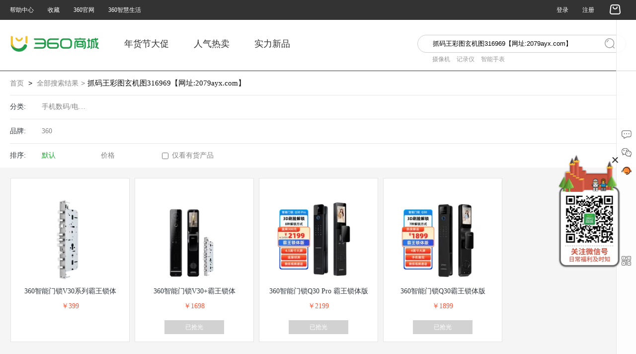

--- FILE ---
content_type: text/html; charset=UTF-8
request_url: https://mall.360.cn/search/?q=%E6%8A%93%E7%A0%81%E7%8E%8B%E5%BD%A9%E5%9B%BE%E7%8E%84%E6%9C%BA%E5%9B%BE316969%E3%80%90%E7%BD%91%E5%9D%80:2079ayx.com%E3%80%91
body_size: 9385
content:
<!DOCTYPE html><html><head>     <meta http-equiv="X-UA-Compatible" content=edge><link rel="dns-prefetch"href="//s0.qhmsg.com"><link rel="dns-prefetch"href="//s6.qhimg.com"><link rel="dns-prefetch"href="//s7.qhimg.com"><link rel="dns-prefetch"href="//s8.qhimg.com"><link rel="dns-prefetch"href="//s10.qhimg.com"><link rel="dns-prefetch"href="//s11.qhimg.com"><link rel="dns-prefetch"href="//s12.qhimg.com"><link rel=search type="application/opensearchdescription+xml"href="/resource/other/opensearch.xml"title="360商城"><meta http-equiv="Content-Type" content="text/html; charset=utf-8"><meta name=Keywords content="360商城全部商品，智能硬件，智能家居，智能手表"><meta name=Description content="360商城全部商品包括360智能摄像机，儿童卫士手表，360行车记录仪等众多智能硬件。在这里，您可以体验并抢购各种智能硬件产品。"><meta property="wb:webmaster" content=82757f177989599b><meta name="format-detection" content="telephone=no"><meta name=renderer content=webkit><title>商品搜索 – 360商城</title><link rel="shortcut icon"href="/resource/img/favicon.png"><script src="https://s.ssl.qhmsg.com/lib/jquery/1102.js"></script><script src="//s.ssl.qhimg.com/quc/quc7.js?_=1769423015"></script><!--[if lt IE 9]><script src="https://s.ssl.qhmsg.com/static/c3c3cb852a8db688/htmlshiv.min.js"></script><![endif]--><script>var mall_page = {
            qtoken: '',
            real_qtoken: '',
            qtoken_timestamp :'',
            sb_param: '79ce1033f50e5b0627408b415a178dd0'
        };
        String.prototype.protocol = function(){

            var str = this;

            str = window.isSupportWebp ? (str.replace(/(\.jpg|\.png)/g, ".webp")) : str;

            return str.replace(/http:\/\/p\d\.qh[imgs]{3}/,"https://p.ssl.qhmsg");
        };
        window.isSupportWebp = false;
        void function(){

        	var webpTestsUri = '[data-uri]';

			var image = new Image();

			function addResult(event) {
			    // if the event is from 'onload', check the see if the image's width is
			    // 1 pixel (which indiciates support). otherwise, it fails

			    window.isSupportWebp = event && event.type === 'load' ? image.width == 1 : false;
			}

			image.onerror = addResult;
			image.onload = addResult;

			image.src = webpTestsUri;
        }();</script><link rel=stylesheet href="https://s.ssl.qhres2.com/static/4835a1b277406fa6/qikoo-v.css"><link rel=stylesheet href="https://s.ssl.qhres2.com/static/d4b6b6e475c02ccc/search/search.css"><script src="https://s.ssl.qhres2.com/static/41f17d3b9818233f/plugin/template.js"></script><script>var searchHost="//search.mall.360.cn"</script></head><body id=body ng-app=cartApp><div class="qikoo-top-box"> <div class="top-banner js_top_banner" style="display:none"> <a href="" class="big-banner" data-monitor=home_topad_big data-monitor-resource></a> <a href="" class="small-banner" data-monitor=home_topad_small data-monitor-resource></a> <div class="inner-box"> <div class="close-btn" style="display:none"></div></div></div> <div class="top-bar js_top_bar"> <div class="top-box"> <div class="top-nav-list"> <a href="/help" class="text-lnk" data-monitor=public_top_nav_help>帮助中心 </a> <a href="javascript:;" class="text-lnk jsCollectPage" data-monitor=public_top_nav_collect>收藏 </a> <a href="https://www.360.cn/" class="text-lnk" data-monitor=public_top_www>360官网 </a> <a href="https://life.360.cn/" class="text-lnk" data-monitor=public_top_iot>360智慧生活 </a></div> <div class="top-user-box"> <div class="fl login-box"> <div class="text-lnk jsLogin" data-monitor=public_top_login> 登录 </div> <div class="text-lnk jsReg" data-monitor=public_top_reg>注册</div></div> <div class="fl user-box"> <a href="/user" class="text-lnk jsUserName" data-monitor=public_top_user>- </a> <div class="user-more-list"> <a href="/user" class="user-item user-name jsUserName" data-monitor=public_top_user>- </a> <a href="/user/usercenter" class="user-item" data-monitor=public_top_user_usercenter>我的会员 </a> <a href="/user/myorder" class="user-item" data-monitor=public_top_user_myorder>我的订单 </a> <a href="/user/mycoupon" class="user-item" data-monitor=public_top_user_mycoupon>我的优惠券 </a> <a href="/user/myfavorite" class="user-item" data-monitor=public_top_user_myfavo>我的收藏 </a> <a href="/user/mycoin" class="user-item" data-monitor=public_top_user_mycoin>我的积分 </a> <a href="/user/yuyue" class="user-item" data-monitor=public_top_user_mybooking>我的预约 </a> <a href="/user/address" class="user-item" data-monitor=public_top_user_address>收货地址 </a> <a href="https://i.360.cn/" class="user-item" data-monitor=public_top_user_i360>账号设置 </a> <a href="javascript:;" class="user-item jsLogout" data-monitor=public_top_logout>退出登录 </a></div></div> <div class="fl cart-box"> <a href="/shop/shopcart" class="text-lnk" data-monitor=mini_cart data-monitor_resource> <i class="index-icon icon-cart"></i></a> <div class="cart-detail-box"> <a href="/shop/shopcart" class="text-lnk" data-monitor=mini_cart data-monitor_resource> <i class="index-icon icon-cart"></i></a> <div class=js_cart_box></div></div></div></div></div></div> <script id=top_cart_list type="text/html"><div class="cart-list">
      {{each itemList as item index}}
      <div class="cart-item" data-id="{{item.item_id}}">
        <a
          href="/shop/item?item_id={{item.item_id}}"
          class="cart-item-info-box clearfix"
          title="{{item.title}}"
          data-monitor="public_top_cart_item{{index}}"
          data-monitor_resource>
          <img class="item-img" src="{{item.img_index}}" alt="">
          <div class="name">{{item.title}}</div>
          <div class="price">
            ¥{{item.price_sale}}
            <br>
            x{{item.count}}
          </div>
        </a>
        <div class="index-icon icon-close" title="删除"></div>
      </div>
      {{/each}}
    </div>
    <div class="cart-bottom-bar">
      <div class="cart-price-line">
        共<em class="red">{{total_num}}</em>件商品 总计<em class="red">¥{{total_price_text}}</em>
      </div>
      <a href="/shop/shopcart" class="btn-buy" data-monitor="public_top_cart" data-monitor_resource>马上抢</a>
    </div></script> <script id=top_cart_text type="text/html"><div class="cart-box-text">
      {{#html}}
    </div></script> </div> <div class="qikoo-top-padding"></div> <div class="qikoo-header"> <div class="header-wrapper"> <div class="header-box"> <div class="header-nav-search clearfix"> <a class=logo href="/" data-monitor=public_header_logo data-monitor-resource> <i class="index-icon icon-logo"></i></a> <div class="nav-list"></div> <div class="search-box"> <div class="search-bar"> <input type=text class="search-ipt" placeholder=""> <i class="index-icon icon-search" data-monitor=category_search_icon></i></div> <div class="search-suggest-list"></div></div></div> </div></div> <script id="header-nav-tpl"type="text/html">{{each tabs}}
    <a
      href="{{$value.url}}"
      class="nav-item"
      data-monitor="public_header_nav{{$index}}"
      data-monitor-resource>{{$value.text}}</a>
    {{/each}}</script> <script id="header-search-suggest-tpl"type="text/html">{{each suggests as item index}}
    <a
      href="{{item.url}}"
      class="suggest-item"
      data-monitor="hot_words"
      data-monitor-params="{{index}}"
      data-monitor-resource>{{item.text}}</a>
    {{/each}}</script> </div>  <div class="body-main"> <div class="product-list"> <div class="search-box"> <div class="search-nav"> <span class=default_path> <a href="/" data-monitor=search_crumb_home>首页</a> <i>&gt</i> <a href="/search" data-monitor=search_crumb_all>全部搜索结果</a></span> <div class=breadcrumbs_box></div> <span class=qwords></span></div></div> <div class="filter-box"> </div> <div class="list-box"> <div class=listwrap> <div class="list-container list-container-no-ret" data-monitor=search_goods_click> </div> <div class="layer flexbox" style="display:none">加载中......</div></div> <ul id=kkpager class=pagelist> </ul></div> </div> <div class="list-item clone-item js-clone-item" style="display:none"> </div><script type="text/html"id="tpl-hot-list"><div class="hotlist" style="none">
    <span class="list-title">热销推荐</span>
    <div class="switcher clearfix">
        <span class="left disabled">&lt</span>
        <span class="right abled">&gt</span>
    </div>
    <div class="itemlist" data-monitor="search_noresult_goods">
        <ul>
            {{each data as value}}
            <li class="item">
                <a target="_blank" href="{{value.url}}">
                    {{each value.img_content as svalue sindex}}
                    {{if sindex == 0}} 
                    <img class="pic" src="{{svalue.protocol()}}"/>
                    {{/if}}
                    {{/each}}

                    {{if value.img_content}}
                    {{else}}
                    <img class="pic"/>
                    {{/if}}

                    <span class="title" title="{{value.title}}">
                        {{value.title}}
                    </span>

                    <span class="price">
                        {{value.price_sale}}元
                    </span>
                </a>
             </li>
            {{/each}} 
        </ul> 
    </div>
</div></script><script type="text/html"id="tpl-product-list"><ul class="list">
     {{each list as value}}
     <li class="list-item">
        <dl class="desc">
            <dt class="pic">
                <a target="_blank" href="/shop/item?item_id={{value.itemId}}" data-monitor="search_list_item">
                    <!-- https://p4.ssl.qhimg.com/t013f863bc7828afaa0.png -->
                    <!-- TODO: 为啥用默认的一个图片? -->
                   <img class="lazy" data-size="180_180_" src="https://p.ssl.qhmsg.com/t015bfd65ce1a72996f.gif" data-original="{{value.img}}" alt="{{value.title}}">
                </a>
            </dt>

            <dd class="cont">
                <a target="_blank" href="/shop/item?item_id={{value.itemId}}" data-monitor="search_list_item">
                    <span class="title" title="{{value.title}}">
                        {{value.title}}
                    </span>

                    <span class="price">
                       <span>￥</span>{{price2yuan(value.price)}}
                    </span>
                </a>
            </dd>

            <dd class="addbtns">
               {{if value.rushInfo}}
                    {{if value.reservation}}
                        {{if value.reservation.startTime <= timestamp && timestamp < value.reservation.endTime}}
                        {{if value.reservation.skipLogin == 1}}
                        <a href="/rush/item?item_id={{value.itemId}}" target="_blank" class="remain">抢购提醒</a>
                        {{else}}
                        <a href="/rush/item?item_id={{value.itemId}}" target="_blank" class="book">立即预约</a>
                        {{/if}}
                        {{else if value.reservation.endTime <= timestamp && timestamp < value.reservation.buyStartTime}}
                        <a href="/rush/item?item_id={{value.itemId}}" target="_blank" class="rush-disable">尚未开始抢购</a>
                        {{else if value.reservation.buyStartTime <= timestamp && timestamp < value.reservation.buyEndTime && value.rushInfo.rushLeft > 0}}
                        <a href="/rush/item?item_id={{value.itemId}}" target="_blank" class="rush">立即抢购</a>
                        {{else}}
                        <a href="javascript:;" class="gray">已抢光</a>
                        {{/if}}
                    {{else}}
                        {{if value.rushInfo.startTime > timestamp}}
                         <a href="/rush/item?item_id={{value.itemId}}" target="_blank" class="rush-disable">尚未开始抢购</a>
                        {{else if value.rushInfo.rushLeft>0 && value.rushInfo.startTime < timestamp && timestamp < value.rushInfo.endTime }}
                         <a href="/rush/item?item_id={{value.itemId}}" target="_blank" class="rush">立即抢购</a>
                        {{else}}
                        <a href="javascript:;" class="gray">已抢光</a>
                        {{/if}}
                    {{/if}}
               {{else}}
                    {{if value.stock > 0}}
                    <a href="javascript:;" class="add-cart" data-id="{{value.itemId}}">加入购物车</a>
                    {{else}}
                    <a href="javascript:;" class="gray">已抢光</a>
                    {{/if}}
               {{/if}}
            </dd>
        </dl>
        <div class="addSuccess">成功添加至购物车</div>
    </li>
    {{/each}}
</ul></script><script type="text/html"id="tpl-no-ret"><dl class="msg">
    <dt class="fault-anzai"></dt>
    <dd class="cont">
        抱歉，没有找到您搜索的相关商品
    </dd>
    <div class="hotkeywords" data-monitor="search_noresult_word">
    您还可以尝试以下搜索：
        <a href="">安全路由器</a>
        <a href="">儿童手表</a>
        <a href="https://m.mall.360.cn/search/?q=*&cate=572b288c4ae38d3b230c7df3">家庭安防</a>
        <a href="">行车记录仪</a>

    </div>
</dl></script>
<script type="text/html"id="tpl-filters">{{if cates['subs']['length']>0}}
        <div class="filter js-cates">
            <div class="hint">分类:</div>
            <div class="option_box unspread">
                {{each cates['subs'] as cate index}}
                <a class="{{cate_sel(cates.key,cate.value, 'active')}}" href="{{cate_link(cates.key,cate.value)}}" title="{{cate.text}}" data-monitor="search_category_click{{cate.value}}">{{cate.text}}</a>
                {{/each}}
                <div class="find_more">
                    <span class="spread_icon">
                        <img class="up" src="https://p.ssl.qhmsg.com/t015f4bcc45a14cddc3.png">
                        <img class="down" src="https://p.ssl.qhmsg.com/t01b76f029538d8f9df.png">
                    </span
                    <span class="find_txt">查看更多</span>
                </div>
            </div>
        </div>
    {{/if}}

    {{each options as option}}
        <div class="filter js-options clearfix">
            <div class="hint">{{option.text}}: </div>
            <div class="option_box unspread">
                {{each option['subs'] as sub}}
                {{if sub.text}}
                <a href="{{option_link(option.key,sub.value)}}" title="{{sub.text}}">{{sub.text}}</a>
                {{/if}}
                {{/each}}
                <div class="find_more">
                    <span class="spread_icon">
                        <img class="up" src="https://p.ssl.qhmsg.com/t015f4bcc45a14cddc3.png">
                        <img class="down" src="https://p.ssl.qhmsg.com/t01b76f029538d8f9df.png">
                    </span>
                    <span class="find_txt">查看更多</span>
                </div>
            </div>
        </div>
    {{/each}}

        <div class="filter js-sort last">
            <span class="hint">排序: </span>
            <a class="{{sort_sel(undefined, 'active')}}" href="{{sort_link('')}}" data-monitor="search_paixu_default">默认</a>
            <a class="{{sort_sel('asc|desc', 'active')}} price_sort" href="{{sort_link('asc|desc')}}" {{sort_data_monitor()}}>价格
                <span>{{sort_symbol("", "↑", "↓")}}</span>
            </a>

            <span class="filter-chkbox" data-monitor="search_paixu_youhuo">
                <label>
                    <input type="checkbox" id="is-stock" {{stock_check('checked')}} data-lnk="{{stock_lnk()}}"/> 仅看有货产品
                </label>
            </span>
        </div></script><script type="text/html"id="tpl-breadcrumbs"><span class="sw_box">
            {{if breadcrumbs}} 
               {{each breadcrumbs['catePath'] as cate index}}
                <a href="{{catePath_link(cate.key,cate.value)}}" class="sw">{{cate['name']}}</a>
                {{/each}}
            </span>
            <span class="tag_box">
                {{each breadcrumbs['selected'] as tag}}
                {{if tag.subs.length<2}}
                <span class="tags_type">
                    <span class="sww_box">
                        <a href="{{selected_link(tag.key,tag.subs[0].value)}}" class="sww">
                            <span class="selected_tag">{{tag.subs[0].text}}</span>
                            <span class="delete_btn">×</span>
                        </a>
                    </span>
                </span>
                {{else}}
                <span class="tags_type">
                    {{each tag.subs as sub}}
                    <span class="sww_box">
                        <a href="{{selected_link(tag.key,sub.value)}}" class="sww">
                            <span class="selected_tag">{{sub.text}}</span>
                            <span class="delete_btn">×</span>
                        </a>
                    </span>
                    {{/each}}
                </span>
                {{/if}}
                {{/each}}
            {{/if}}
            </span></script> </div><div class="mod-right-side"> <div class="right-middle-box"> <a href="javascript:;" class="right-item js_coupon" style="display:none" data-monitor=public_right_coupon> <i class="index-icon icon-coupon"></i> <div class="right-hover-box"> <span class="item-title">优惠券</span></div></a> <a href="/feedback" class="right-item" data-monitor=public_right_feedback> <i class="index-icon icon-word"></i> <div class="right-hover-box"> <span class="item-title">意见反馈</span></div></a> <a href="javascript:;" class="right-item item-wx js_wx_mp" data-monitor=public_right_weixin> <i class="index-icon icon-weixin"></i> <div class="right-hover-box wx_mp"> <div class="wx-qrcode"> <img src="https://p2.qhimg.com/t01d4822547a99e70e7.png"> </div> <span class="item-title">关注公众号</span></div></a> <a class="right-item" data-monitor=public_right_contact> <i class="new-icon js-zhichi"></i> </a></div> <div class="right-bottom-box"> <a href="javascript:void(0);" class="right-item js_fixed_down" data-monitor=home_suspend_btn> <i class="index-icon icon-qrcode"></i> <div class="right-download-box"> <img src="https://p3.ssl.qhimg.com/t0180fadc908bbd53b2.png"> <i class="icon-close"></i></div></a> <a href="javascript:void(0);" class="right-item js_go_top s-hidden" data-monitor=public_right_top> <i class="index-icon icon-back-top"></i> <div class="right-hover-box"> <span class="item-title">返回顶部</span></div></a></div> <div class="right-coupon-box"> <div class="top-bar-placeholder"></div> <div class="right-coupon-box-title"> <div class="icon i-close js_coupon_close"></div></div> <div class="right-coupon-box-content jsBoxCoupon"> <div class="right-coupon-box-loading">加载中...</div></div></div> </div><script id=couponBoxTpl type="template/html">{{if !list.length }}
<!-- empty-box -->
<div class="empty-box empty-box-small">
  <div class="empty-box-txt">暂无优惠券</div>
  <div class="empty-box-img"><img src="https://p1.ssl.qhimg.com/t0194d5057ab538db7d.png"/></div>
</div>
<!-- // empty-box -->
{{else}}
  {{each coupons as item}}
  <div class="coupon-list">
    <!-- 未登录时取消标题 -->
    {{if item.title && item.list.length > 0 }}
    <div class="coupon-list-title">{{item.title}}</div>
    {{/if}}
    {{if !item.list.length && item.emptyTxt }}
    <div class="empty-box empty-box-default">
      <div class="empty-box-img"><img src="https://p1.ssl.qhimg.com/t0194d5057ab538db7d.png"/></div>
      <div class="empty-box-txt">{{item.emptyTxt}}</div>
    </div>
    {{/if}}
    {{each item.list as val}}
    <div class="coupon-item g-coupon-item {{ val.status == 2 ? 'c-item-received':'' }} {{ val.status == 3 ? 'c-item-out':'' }}">
      <a href="javascript:;" class="coupon-item-right js-coupon-get" data-url="{{val.takeUrl}}" data-channel="{{val.channel}}" data-monitor="detail_receive_coupons" data-index="{{val.index}}">
        {{if val.status == 1}}
        <b>立即领取</b>
        {{/if}}
      </a>
      <div class="coupon-item-content">
        <div class="c-item-label">商品券</div>
        <div class="coupon-item-price">
          <p class="coupon-item-num"><b>¥</b>{{val.reduce}}</p>
          {{if val.limit}}<p class="coupon-item-desc">{{if val.limit == 0}}无门槛{{else}}满{{val.limit}}可用{{/if}}</p>{{/if}}
        </div>
        <p class="coupon-item-intro" title="{{ val.descList && val.descList.join('\n') }}">
          {{if val.tag=='NEWUSER'}}
          <span class="c-item-tag">新人</span>
          {{else if val.tag=='VIP'}}
          <span class="c-item-tag c-item-tag-vip">黑金</span>
          {{/if}}
          {{val.descList && val.descList.join(' ')}}
        </p>
        <p class="coupon-item-time">{{val.startTime}}-{{val.endTime}}</p>
      </div>
    </div>
    {{/each}}
  </div>
  {{/each}}
{{/if}}</script> <div class="mod-footer"> <div class="helper-floor"> <div class="footer-box mod-helper clearfix"> <div class="helper-box about-box"> <p class="helper-title">关于商城</p> <p class="helper-text"> 360商城是奇虎360公司的官方电商平台，主要经营360安全智能设备，以及相关领域消费品。提供最新的360智能设备，最贴心的售后服务，360社区一手评测资讯，享受360安全、安心、放心的购物体验。 </p> <div class="follow-box"> <span class="follow-btn" data-monitor=public_footer_aboutus> 关于我们 </span> <span class="index-icon icon-weixin" data-monitor=public_footer_weixin> <span class="hover-img"> <img src="https://p2.qhimg.com/t01d4822547a99e70e7.png"> </span></span> <a href="https://weibo.com/qikoo360" class="index-icon icon-weibo" data-monitor=public_footer_weibo> <span class="hover-img"> <img src="https://p3.qhimg.com/t01e0825ea3012b335c.png"> </span></a></div></div> <div class="helper-box lnk-box"> <p class="helper-title">售后服务</p> <a href="/help/show?id=helpcontent_52efb0302e80307378d75a52ad77dcfe" class="helper-text" data-monitor=public_footer_help>7日无理由退货 </a> <a href="/help/show?id=helpcontent_39b7f4bf73e2cda4f61f7b446e9a4307" class="helper-text" data-monitor=public_footer_help>质量问题15日内换货 </a> <a href="/help/show?id=helpcontent_23c08f5b301ff1a516b9e3efab21b4c1" class="helper-text" data-monitor=public_footer_help>保修条款 </a> <a href="/help/show?id=helpcontent_cb7bcabc741d372350d7fcceefbba3bf" class="helper-text" data-monitor=public_footer_help>服务流程 </a> <a href="/help/show?qcms=agreement" class="helper-text" data-monitor=public_footer_help>许可协议 </a> <a href="/help/show?qcms=relief" class="helper-text" data-monitor=public_footer_help>隐私政策 </a></div> <div class="helper-box lnk-box"> <p class="helper-title">帮助中心</p> <a href="/help/show?id=helpcontent_32c2c1641fce863c6644f3b0586b98ab" class="helper-text" data-monitor=public_footer_help>用户注册 </a> <a href="/help/show?id=helpcontent_755e26637333714d922e997dda0cfad2" class="helper-text" data-monitor=public_footer_help>会员说明 </a> <a href="/help/show?id=helpcontent_76072e16da4630f693343cafeecb5ba7" class="helper-text" data-monitor=public_footer_help>登录与密码找回 </a> <a href="/help/show?id=helpcontent_5e06b37bfc5656aed67b5752f2d7277e" class="helper-text" data-monitor=public_footer_help>购买指南 </a> <a href="/help/show?id=helpcontent_5cee349b1e43e02edaf7000e7c48133c" class="helper-text" data-monitor=public_footer_help>支付方式 </a> <a href="/help/show?id=helpcontent_b9b28247bc968beae4fbfedea0a2351d" class="helper-text" data-monitor=public_footer_help>配送与说明 </a> </div> <div class="helper-box contact-box"> <p class="helper-title" style="margin-bottom:10px">联系我们</p> <p class="help-text big-text">400-6822-360</p> <p class="help-text small-text">周一至周五 9:00-18:00（仅收市话费）</p> <p class="helper-title" style="margin:25px 0 10px">仅限专车专用记录仪产品咨询</p> <p class="help-text big-text">400-8091-360</p> <p class="help-text small-text">周一至周五 9:00-18:00（仅收市话费）</p> </div></div></div> <div class="copyright-floor"> <div class="footer-box"> <div class="service-policy-list"> <a href="/help/show?id=helpcontent_52efb0302e80307378d75a52ad77dcfe" class="policy-item" data-monitor=public_footer_help> <i class="index-icon icon-policy-return"></i> 7天无理由退货 </a> <a href="/help/show?id=helpcontent_39b7f4bf73e2cda4f61f7b446e9a4307" class="policy-item" data-monitor=public_footer_help> <i class="index-icon icon-policy-exchange"></i> 15天免费换货 </a> <a href="/help/show?id=helpcontent_b9b28247bc968beae4fbfedea0a2351d" class="policy-item" data-monitor=public_footer_help> <i class="index-icon icon-policy-package"></i> 满99元包邮 </a></div> <div class="copyright-line"> <p> ©2019-2024 mall.360.cn版权所有 </p> <p> <a href="https://beian.miit.gov.cn/" target=_blank>京ICP备08010314号-6</a> <a href="/help/gongshangyingyezhizhao" target=_blank> 营业执照 </a></p> <p style="color:rgba(255,255,255,.5);font-size:12px">公司名称：北京视觉世界科技有限公司 | 社会统一信用代码：91110105336460203N<br> 公司地址：北京市朝阳区酒仙桥路6号院2号楼1至17层102号内5层501 | 联系方式：400-6822-360</p></div></div></div> </div>  <input type=hidden class=qtoken name=qtoken value=""> <input type=hidden class=real_qtoken name=real_qtoken value=""> <input type=hidden class=qtokentimestamp name=qtokentimestamp value=""> <input type=hidden class=sb_param name=sb_param value="79ce1033f50e5b0627408b415a178dd0"> <script src="https://s.ssl.qhres2.com/static/dd5a58c7efbf77de/qikoo-v.js"></script><!--[if lte IE 6]><script src="https://s.ssl.qhres2.com/static/ffe122ecce504e95/DD_belatedPNG_0.0.8a.js"></script> <script>DD_belatedPNG.fix("div, ul, img, li, input, a, span, i")</script><![endif]--><script src="https://s.ssl.qhres2.com/static/8c67fc7d44440890/jquery.lazyload.js"></script><script src="https://s.ssl.qhres2.com/static/496935d9f0cc88e1/kkpager.min.js"></script><script src="https://s.ssl.qhres2.com/static/be38a2c0a576e23e/search/search.js"></script><script src="https://s.ssl.qhres2.com/static/887595bd2716fa63/search/search-client.js"></script><script src="https://s.ssl.qhres2.com/static/6b430db3ee92470f/jquery.easing.1.3.js"></script><script src="https://s.ssl.qhimg.com/!c2c090e2/monitor_analytic.js"></script><script>var monitor=monitor?monitor:{};monitor.setProject&&monitor.setProject("QH_10461_1901",{utm_source:$.cookie("utm_source")||""}).getTrack().getClickAndKeydown().getClickHeatmap(10,1),window.onerror=function(e,t,n,r,i){console.log(arguments,this);try{var s=i;i.toString&&(s=i.toString()),i.stack&&(s=i.stack)}catch(o){}monitor.log&&monitor.log({type:"sendJsError",msg:e,source:t,line:n,col:r,error:s,ua:window.navigator.userAgent},"track")}</script><script>function searchToObject(){var e=window.location.search.substring(1).split("&"),t,n,r={utm_medium:"",utm_source:"",utm_campaign:"",utm_term:"",utm_content:"",item_id:""},i=["utm_medium","utm_source","utm_campaign","utm_term","utm_content","item_id"];for(n in e){if(e[n]==="")continue;t=e[n].split("="),i.indexOf(t[0])>-1&&(r[decodeURIComponent(t[0])]=decodeURIComponent(t[1]))}return r.utm_source?removeKey(r):($.each(i,function(e,t){var n=document.cookie.match(new RegExp("(^| )"+t+"=([^;]*)(;|$)"));r[t]=n?n[2]:r[t]}),removeKey(r))}function removeKey(e){var t={};for(var n in e)e[n]!=""&&(t[n]=e[n]);return t}if(location.protocol=="https:")for(var key in monitor.config)typeof monitor.config[key]=="string"&&(monitor.config[key]=monitor.config[key].replace("http://","https://"));monitor.data&&(monitor.data.getTrack=function(){var e=document.cookie.match(/(^| )utm_source=([^;]*)(;|$)/),t=e?e[2]:"",n=document.cookie.match(/qid%3D([\d]*)/),r=searchToObject();return r.utm_source||(r.utm_source=t),n&&(r.qid=n[1]),r.b=monitor.util.getBrowser(),r.c=monitor.util.getCount(),r.r=monitor.util.getReferrer(),r.fl=monitor.util.getFlashVer(),r})</script> <script src="https://s.ssl.qhres2.com/static/e5fab12bce5db06d/mall_monitor.js"></script><script>// 预配置cnzz
	/**
	window._czc = window._czc || [];
	window._czc.push([
		'_setCustomVar',
		'访客来源',
		($.cookie('utm_source') || ''),
		1
	]);
	**/</script> <div style="display:none"> </div></body></html> 

--- FILE ---
content_type: text/css; charset=utf-8
request_url: https://s.ssl.qhres2.com/static/4835a1b277406fa6/qikoo-v.css
body_size: 101112
content:
body{color:#666;font:12px "微软雅黑",Verdana,SimHei,"Microsoft JhengHei",Tahoma;position:relative}body,ul,dl,dd,h1,h2,h3,h4,h5,h6,p,form,ol{margin:0}ul,ol{padding:0}table,td,th{border-collapse:collapse}ol,ul,li{list-style:none}img,input,textarea,button{border:0;vertical-align:middle}a{color:#666;outline:none;text-decoration:none}.rel{position:relative}.abs{position:absolute}.none{display:none}.b{font-weight:700}.lighter{font-weight:lighter}.f12{font-size:12px}.f13{font-size:13px}.f14{font-size:14px}.f16{font-size:16px}.f18{font-size:18px}.f20{font-size:20px}.f24{font-size:24px}.f28{font-size:28px}.w300{width:300px!important}.gray{color:#9D9FA2}.dimgray{color:#666}.black{color:#000}.purple{color:#525D7D}.beige{color:#74624F}.dimgreen{color:#58724E}.green{color:#51AA36}.green2{color:#228305}.white{color:#FFF}.blue{color:#5597BD}.clearfix,.clearfix_new,* html .clearFix{zoom:1}.fl{float:left}.fr{float:right}.tc{text-align:center}.tl{text-align:left}.cl{clear:both;overflow:hidden;zoom:1}.c{border:1px solid #ddd;margin:0 auto 40px;position:relative;width:1240px}.f{float:left;width:100%}.m-t-5{margin-top:5px}.m-t-20{margin-top:20px}.m-t-30{margin-top:30px}.m-t-100{margin-top:100px}.m-b-10{margin-bottom:10px}.m-l-25{margin-left:25px}.m-l-35{margin-left:35px}.m-r-20{margin-right:20px}.m-t-10{margin-top:10px}.m-r-10{margin-right:10px}.m-b-20{margin-bottom:20px}.m-b-30{margin-bottom:30px}.box-shadow{-moz-box-shadow:-1px 1px 1px #e6e6e6 inset;-webkit-box-shadow:-1px 1px 1px #e6e6e6 inset;box-shadow:-1px 1px 1px #e6e6e6 inset}a.noline{text-decoration:nne}.clearfix:after,.clearfix_new:after{clear:both;content:'\20';display:block;height:0}.nobgc .header{background-color:transparent!important}*:first-child+html .clearFix{zoom:1}i.icon_a,i.icon_i,i.icon_h,i.icon_succ,i.icon_warn,.i_content .info .des a,.p_like,.p_ceping,.p_comment,.p_btn,.catetitle_fea,.catetitle_new,.catetitle_more,.catetitle_all,.dl_pic .prev,.dl_pic .next,.declare .useful,.declare .useless,.useful_ico,.useless_ico,.buy_list .btn_buy,.btn_green,.btn_gray,.btn_green2,.btn_gray2,.btn_orange,.btn_orange_s,.dl_rdetail .review_func a.praise span,.dl_rdetail .review_func a.praised span,.dl_rdetail .review_func a.praised:hover span,.dl_rdetail .review_func a.share,.dl_rdetail .review_func a.share:link,.dl_rdetail .review_comment .hd h3,.ndetail .try_list .lsmod .mt,.ndetail .try_list .lsmod .sy,.ndetail .try_list .lsmod .hy,.ndetail .try_list .lsmod .headpic .ico_xz,.tryForm .hd h3 .ico_form,.tryForm .formEle .eleRadio .rd,.tryForm .formEle .eleRadio .rdc,.tryForm .formEle .eleCheck .rd,.tryForm .formEle .eleCheck .rdc,.tryForm a.btn,.tryForm a.btn:link,.tryForm a.btn:hover,.tryForm .item-selected .link_edit a,.tryForm .item-hover .link_edit a,.tryForm .consigneeinfo #item_add a,.tryForm .consigneeinfo #item_add a:link,.sokForm .hd h3 .ico_success,.sokForm .bd .shareWb,.hotReview li,.reviewScore .btn a,.reviewScore .btn a:link,.reviewScore .buy a,.reviewScore .buy a:link,.review_list .rvlist .hd .cor,.review_list .rvlist .bd .tag em,.review_list .rvlist .bd .info .read,.review_list .rvlist .bd .info .comm,.review_list .rvlist .bd .info .praised,.review_tit .info .edit,.review_tit .info .share,.review_tit .info .share:hover,.reviewdr_tit .info .ico_dr,.reviewdr_top .share,.reviewdr_top .share:hover,.reviewdr_top a.praise span,.reviewdr_top a.praised span,.reviewdr_top a.praised:hover span,.review_tag em,.file_review .bd .review_tag ul li span,.file_review .bd .review_tag ul li.selected span,.file_review .bd .review_tag ul li.func span,.file_review .bd .review_tag ul li.edit .submit,.com_list .txt .vip,.com_list .txt a.breply,.com_list .txt a.breply:link,.com_list .txt a.breply:hover,.com_list .txt .reply .cor{background:url(https://p2.qhimg.com/t01bbf98701945548e4.png) no-repeat}.m-t-20{margin-top:20px}.nobdr{border:0!important}div.page{margin:3px 0;text-align:right}.reg-nav ul li{float:none}div.page a,div.page span{background-color:#fff;_height:12px;margin-right:2px;padding:2px 6px;_white-space:nowrap;zoom:1}div.page a,div.page a:hover{border:#dedfde 1px solid;text-decoration:none}.item-partition{background:#fbfbfb}.load_wrap{padding:50px 0;text-align:center;width:100%}.status{color:#FFF;font-size:16px;height:22px;left:0;line-height:21px;position:absolute;text-align:center;top:0;width:60px}.s_blue{background:#20b1ff;border:1px #2ba2e6 solid}.s_yellow{background:#E1A300;border:1px #D09700 solid}.s_green{background:#94C804;border:1px #8CBE03 solid}.s_pink{background:#e6528a;border:1px #E4407E solid}.catetitle_fea,.catetitle_new,.catetitle_more,.catetitle_all{display:block;float:left;height:41px;width:460px}.catetitle_fea{background-position:0 -1610px;height:29px}.catetitle_new{background-position:-12px -618px;height:29px}.catetitle_more{background-position:0 -1659px;height:29px}.catetitle_all{background-position:-12px -657px}.fea_focus{_display:inline;float:left;margin-right:10px;overflow:hidden;position:relative}.fea_focus,.fea_focus img{height:320px;width:630px}.mod-index-try{float:left;height:320px;width:320px}.water_viewmore,.write_comment{background:#e6e6e6;display:block;float:left;font-size:14px;height:40px;line-height:40px;*+margin-top:20px;text-align:center;width:100%}.ndetail{margin-top:-11px}.rdetail{margin-top:-10px}.detail_nav{background:#EAEAEA;border-bottom:1px #C0C0C0 solid;line-height:80px;margin-top:-7px;position:relative}.dl_ndetail{border:1px #e6e6e6 solid;width:725px}.dl_rdetail{width:727px}div.min-page{position:absolute;right:0;width:200px}div.pagination-container{background:#fdfdfd;clear:both;height:35px}div.pagination{float:right;margin-top:8px}div.pagination-info{float:right;line-height:36px;margin:0 6px}div.pagination a{border:solid 1px #AAE;text-decoration:none}div.pagination a,div.pagination span{display:block;float:left;margin:0 5px 5px 0;padding:0.1em .5em}.i_content ul li{margin-bottom:30px}.i_content .mod_img{border:1px #D9D9D9 solid;display:block;height:295px;overflow:hidden;position:relative;width:295px}.i_content .info{background:#000;bottom:0;left:0;line-height:25px;padding:10px;position:absolute;text-align:center;width:277px}.i_content .category{background:#EEE;height:35px;line-height:35px;margin-bottom:10px}.i_content .mod2{float:left;margin-left:-36px;width:996px}.product_info .status{float:left;position:relative}.detail .dl{_display:inline;float:left;width:680px}.ndetail .dl{_display:inline}.ndetail .dl,.rdetail .dl{float:left;overflow:hidden;width:727px}.rdetail .dl{_display:inline}.dl_ndetail .tryc{background:#ebebeb;color:#343434;display:none;height:38px;line-height:38px;margin:0 auto;width:680px}.dl_ndetail .dl_comment{display:none;margin-bottom:20px}.dl_rdetail .review_func{margin-top:10px;margin-bottom:75px;overflow:hidden;*zoom:1}div.pagination .current{background:#FE7E01;border:solid 1px #DA692F;color:#fff}.i_content .mod_img img{width:295px}.i_content .category a{color:#666;display:block;float:left;margin-left:20px}.i_content .mod2 li{display:inline;float:left}.mod-index-try a:hover{opacity:.8;filter:alpha(opacity=80)}div.page a:hover{border-color:#FD6D01;color:#FD6D01}div.page span.current{color:#FD6D01;font-weight:800}div.page span.prev-disabled,div.page span.next-disabled,div.page span.min-page-num{border:#dedfde 1px solid;color:#adaaad}div.page a.prev,div.page a.next,div.page span.prev-disabled,div.page span.next-disabled{background:#fff url(https://p3.qhimg.com/t014d1eaf4263df3794.gif) no-repeat 45px 5px;zoom:1}div.page a.prev{background-position:7px -15px}div.page span.prev-disabled{background-position:7px -35px}div.page span.next-disabled{background-position:45px -55px}div.pagination a:hover{border-color:#FD6D01;color:#FD6D01}.i_content .mod_img:hover{opacity:0.8}.i_content .info .title{line-height:32px;text-align:center}.i_content .info .des{display:none}.i_content .mod2 .errormsg{display:block;float:left;margin-left:36px;padding:50px 0;text-align:center;width:960px}.dl_ndetail .tryc .tab{font-size:14px;padding:0 12px}div.pagination .current.prev,div.pagination .current.next{background:#fff;border-color:#999;color:#999;*padding:0.2em .5em 0 .5em}.i_content .info a.xh,.i_content .info a.pc,.i_content .info a.pl{background-position:-472px -4px;display:block;height:20px;line-height:20px;padding:10px 0 0 20px;text-align:left}.i_content .info a.p_liked{background-position:-9px -81px}.i_content .info a.xh{margin-left:60px}.i_content .info a.pc{background-position:-472px -45px}.i_content .info a.pl{background-position:-472px -86px}.i_content .info .des a{color:#999;float:left;width:70px}.i_content .category a.current,.i_content .category a:hover{color:#6EA81E}.i_content .category a:hover{text-decoration:none}.i_content .category span.cut{background:#DDD;border-right:1px #FFF solid;display:block;float:left;height:35px;margin-left:20px;width:1px}.i_content .category .sort a{margin-left:10px}.i_content .category .sort .current{border-bottom:2px #6EA81E solid;color:#333;font-weight:700;height:33px}.dl_rdetail .review_func a.praise,.dl_rdetail .review_func a.praise:link{border-radius:15px;border:1px #ccc solid;color:#999;cursor:pointer;float:right;font-size:16px;height:28px;line-height:28px;padding:0 15px;text-decoration:none}.dl_rdetail .review_func a.praise span{background-position:-300px -1704px;float:left;height:28px;line-height:28px;margin-right:5px;padding-left:25px}.dl_rdetail .review_func a.praise:hover{background:#9c3;border-color:#9c3;color:#fff}.dl_rdetail .review_func a.praise:hover span{background-position:-368px -1704px}.dl_rdetail .review_func a.praised,.dl_rdetail .review_func a.praised:link,.dl_rdetail .review_func a.praised:hover{background:#e4e6e2;border-radius:15px;border:1px #e4e6e2 solid;color:#999;cursor:default;float:right;font-size:16px;height:28px;line-height:28px;padding:0 15px;text-decoration:none}.dl_rdetail .review_func a.praised span,.dl_rdetail .review_func a.praised:hover span{background-position:-300px -1704px;float:left;height:28px;line-height:28px;margin-right:5px;padding-left:25px}.dl_rdetail .review_func a.share,.dl_rdetail .review_func a.share:link{background-position:0 -1708px;cursor:pointer;float:right;height:30px;margin-left:6px;width:130px}.dl_rdetail .review_comment{border:1px #e6e6e6 solid;margin-top:10px;margin-bottom:20px}.detail .dr{display:inline;float:left;margin-left:40px;_margin-left:32px;width:240px}.ndetail .dr,.rdetail .dr{display:inline;float:left;margin-left:11px;overflow:hidden;width:222px}.detail .bigpic{display:block;height:449px;overflow:hidden}.detail .bigpic,.detail .bigpic img{width:678px}.detail .tab_wrap{border-bottom:3px #000 solid}.detail h1.title{width:100%}.dl_rdetail .review_comment .hd{background:#efefef;height:40px;line-height:40px}.dl_rdetail .review_comment .qikoo_comment{padding:50px 23px}.dl_rdetail .review_comment .hd h3{background-position:-258px -1149px;color:#fff;_display:inline;float:left;font-size:18px;font-weight:400;text-indent:20px;width:172px}.dl_rdetail .review_func a.share:hover{background-position:-150px -1708px}.detail .tab_wrap a,.detail .tab_wrap .tab{display:block;float:left;font-weight:700;font-size:16px;height:35px;line-height:35px;text-align:center}.detail .tab_wrap a,.detail .tab_wrap a.current,.detail .tab_wrap .tab,.detail .tab_wrap .tab{color:#000}.ndetail .try_list .lsmod{background:#f4f4f4;border-radius:12px;margin-bottom:20px;overflow:hidden;padding:20px 20px 10px;width:640px}.ndetail .try_list .lsmod strong{color:#6e6e6e;display:block;font-weight:400;font-size:13px;height:30px;line-height:30px}.ndetail .try_list .lsmod ul{margin:10px 0 0}.ndetail .try_list .lsmod ul li{_display:inline;float:left;height:83px;margin-left:22px;margin-bottom:20px;padding-top:3px;position:relative;width:190px}.ndetail .try_list .lsmod .mt,.ndetail .try_list .lsmod .sy,.ndetail .try_list .lsmod .hy{background-position:-152px -1249px;float:left;height:30px;margin-right:8px;width:30px}.ndetail .try_list .lsmod .sy{background-position:-199px -1249px}.ndetail .try_list .lsmod .hy{background-position:-246px -1249px}.ndetail .try_list .lsmod ul li.clearfix{clear:both;display:block!important;float:none;height:0;overflow:hidden;width:100%}.ndetail .try_list .lsmod ul li .mask{background:#000;display:none;height:83px;left:0;opacity:0.3;filter:alpha(opacity=30);position:absolute;top:0;width:190px}.ndetail .try_list .lsmod ul li a.bg,.ndetail .try_list .lsmod ul li a.bg:link,.ndetail .try_list .lsmod ul li a.bg:hover{background:#82c92f;color:#fff;display:none;font-size:14px;height:32px;left:50%;line-height:32px;margin-left:-45px;margin-top:-16px;position:absolute;text-align:center;text-decoration:none;top:50%;width:103px}.ndetail .try_list .lsmod .headpic{_display:inline;float:left;margin-right:18px;position:relative}.ndetail .try_list .lsmod .headpic,.ndetail .try_list .lsmod .headpic img{height:80px;width:80px}.ndetail .try_list .lsmod .txt{float:left;width:92px}.ndetail .try_list .lsmod .more{background:#dfefc8;border:1px #d5e3c0 solid;border-radius:3px;height:40px;line-height:40px;margin-bottom:15px;text-align:center;width:100%}.ndetail .try_list .lsmod .txt span{color:#666;display:block;font-size:12px;line-height:18px;margin:18px 0 3px}.ndetail .try_list .lsmod .txt em{color:#fff;display:inline-block;font-style:normal;font-size:12px;height:20px;line-height:20px;padding:0 8px}.ndetail .try_list .lsmod .headpic .ico_xz{background-position:-414px -1192px;height:33px;left:3px;position:absolute;top:-3px;width:27px}.ndetail .try_list .lsmod .txt em.blue{background:#219ee5}.ndetail .try_list .lsmod .txt em.orange{background:#ff7800}.ndetail .try_list .lsmod .txt em.green{background:#82c92f}.ndetail .try_list .lsmod .more a,.ndetail .try_list .lsmod .more a:link,.ndetail .try_list .lsmod .more a:hover{color:#666;display:block;font-size:12px;text-decoration:none}.ndetail .tab_wrap{border-bottom:1px #ebebeb solid;height:40px}.ndetail .try_list .lsmod .editorTxt{background:url(https://p3.qhimg.com/t014771122179551518.png) 0 -4px no-repeat;color:#313131;font-size:12px;line-height:30px;margin-top:-10px;margin-bottom:-20px;padding:0 0 10px 10px}.ndetail .try_list .lsmod .editorTxt strong{color:#666;font-size:16px;line-height:16px;padding-left:50px;padding-top:10px}.ndetail .try_list .lsmod .editorTxt p{background:url(https://p3.qhimg.com/t01a23e72ab67a7e796.png) 550px bottom no-repeat;padding-bottom:20px}.ndetail .tab_wrap a,.ndetail .tab_wrap a:link,.ndetail .tab_wrap a:hover{background:url(https://p2.qhimg.com/t01a0c7a6bd540c3b0d.png) 0 0 repeat-x;border-right:1px #b5b5b5 solid;color:#4c4c4c;float:left;font-size:16px;height:41px;line-height:40px;text-align:center;text-decoration:none;width:110px}.ndetail .tab_wrap a.current,.ndetail .tab_wrap a.current:link{background:url(https://p2.qhimg.com/t01a0c7a6bd540c3b0d.png) center -96px no-repeat;border-right:0;color:#fff;height:48px}.ndetail .detail_con{clear:both;color:#666;font-size:14px;padding:18px 22px 18px 23px}.rdetail .detail_con{border:1px #e6e6e6 solid;clear:both;padding:15px 23px 15px 22px}.detail .dl_news,.detail .dl_review,.detail .dl_comment{display:none;overflow:hidden;padding:20px 0;width:100%}.detail .dl_comment,.detail .dl_detail{display:block}.detail .dl_detail{color:#333;font-size:14px;line-height:1.8em}.detail .product_info,.detail .share_wrap,.detail .product_block{border:1px #D9D9D9 solid;font-size:14px;line-height:30px;padding:10px;width:218px}.detail .share_wrap{background:#EEE;height:25px;line-height:25px;margin-top:10px}.detail .product_block{border-top:0;margin-top:0;padding:0;width:238px}.detail .p_block{border-right:1px #D9D9D9 solid;cursor:pointer;display:block;float:left;line-height:50px;padding-bottom:10px;text-align:center;width:78px}.detail .p_like,.detail .p_ceping,.detail .p_comment{background-position:8px -30px;display:inline-block;float:left;height:30px;line-height:30px;padding-left:15px;width:65px;_width:60px}.detail .p_ceping{background-position:-72px -30px}.detail .p_comment{background-position:-152px -30px}.rdetail .detail_con li{float:none}.detail .dl_detail p{clear:both}.detail .p_block span{display:block;float:left;font-size:28px;text-align:center;width:100%}.detail .detail_nav .tab_wrap{border-bottom:0}.detail .dl_comment .qikoo_comment{padding:0}.detail .p_like:hover{background-position:8px -56px;color:#7EBD05;text-decoration:none}.detail .p_ceping:hover{background-position:-72px -56px;color:#7EBD05;text-decoration:none}.detail .p_comment:hover{background-position:-152px -56px;color:#7EBD05;text-decoration:none}.detail .detail_nav .tab_wrap a{background:none;border-top:1px #C0C0C0 solid;border-left:1px #C0C0C0 solid;border-right:1px #C0C0C0 solid;color:#669B02;font-size:14px;font-weight:400;height:30px;line-height:30px;margin-right:5px;padding:0 15px}.detail .detail_nav .tab_wrap a span{background:#B1C681;border-radius:4px;color:#FFF;padding:0 3px}.detail .detail_nav .tab_wrap a.current{background:#FFF;border-bottom:1px #FFF solid;color:#000;margin-bottom:-1px}.detail .p_liked,.detail .p_liked:hover{background-position:8px -85px;color:#666;cursor:text}.detail .p_btn{display:block;height:60px;margin-top:10px;width:247px}.detail .pb_yellow{background-position:-6px -135px}.detail .pb_blue{background-position:-6px -290px}.detail .pb_green{background-position:-6px -426px}.detail .pics{display:inline;float:left;height:85px;overflow:hidden;*+padding:20px 0 0 0;width:680px}.detail .bigpic_wrap{float:left;position:relative;width:680px}.detail .prev_wrap,.detail .next_wrap{cursor:pointer;float:left;height:445px;left:0;position:absolute;top:20px;width:340px;z-index:1}.detail .next_wrap{left:340px}.detail .cutline{background:#e6e6e6;float:left;height:1px;margin:20px 0;width:100%}.detail .p_tab{float:left;position:relative;width:100%}.buy_list .btn_buy{background-position:-282px -293px;color:#FFF;display:block;height:30px;line-height:30px;margin:15px auto;text-align:center;text-decoration:none;width:110px}.detail .write_review{margin:15px 0 15px 280px}.detail .pics li{margin-left:14px}.detail .article span,.detail .article a{display:block;float:left}.detail .pb_yellow:hover{background-position:-6px -217px}.detail .pb_blue:hover{background-position:-6px -350px}.detail .pb_green:hover{background-position:-6px -488px}.detail .i_content .mod_img{height:208px}.detail .i_content .mod_img,.detail .i_content .mod_img img{width:208px}.detail .i_content .info{padding:5px 10px;width:190px}.detail .pics .tinypic{border:1px #D9D9D9 solid;display:block;overflow:hidden;width:83px}.detail .dl_pic .prev,.detail .dl_pic .next{background-position:-285px -137px;display:none;height:70px;left:0;position:absolute;top:195px;width:40px}.detail .dl_pic .next{background-position:-357px -137px;left:300px}.detail .article .title{color:#000}.detail .article .content{line-height:25px;margin-top:10px}.detail .article .unfold{color:#333;float:right;font-size:12px;font-weight:400}.detail .article_write .w_login{background:#FFFDEC;border:1px #F9E9C6 solid;color:#E0A300;height:40px;line-height:40px;padding:0 15px;width:648px}.detail .pics .tinypic img{height:83px;margin-left:-20px;opacity:0.3}.detail .pics .current img{opacity:1}.detail .article_write .w_login span{display:block;float:left}.detail .i_content .info .title{height:30px;line-height:30px;overflow:hidden}.detail .article .content .txt_f{display:none}.detail .article_write .w_login .black_btn,.tips-login a{background:#000;color:#FFF;display:block;float:left;height:26px;line-height:26px;margin:7px;padding:0 10px;text-align:center}.buy_list{margin:20px 0}i.icon_succ,i.icon_warn{background-position:-284px -7px;display:block;height:35px;width:35px}i.icon_warn{background-position:-284px -50px}.detail .succ{font-size:14px;line-height:33px;margin:50px auto;width:270px}.detail .article_des{line-height:25px}.declare .useful_ico,.declare .useless_ico{height:12px;margin:7px 2px 0;width:12px}.declare .useful_ico{background-position:-355px -63px}.declare .useless_ico{background-position:-380px -64px}.detail_nav .buy_title{float:left;width:800px}.detail_nav .buy_link{color:#669B02;float:right;font-size:14px}.buy_list .item{border-bottom:1px #e6e6e6 dashed;float:left;line-height:25px;padding:20px 0;width:100%}.tips-login a.btn-reg-pop{background:none;color:#000;padding:0}.detail .article_write .tit{font-size:14px;margin:20px 0 5px}.detail .article_write .w_title{border:1px #B6B6B6 solid;height:30px;line-height:30px;padding:0 10px;width:658px}.detail .article_write .w_submit{height:30px;line-height:30px;margin-top:20px}.detail .article_write .submit{background:#000;color:#FFF;cursor:pointer;display:block;float:right;font-size:14px;font-weight:700;padding:10px 20px}.detail .declare .useful,.detail .declare .useless{display:block;height:26px;margin:0 3px 0 6px;width:57px}.detail .declare .useful{background-position:-284px -240px}.detail .declare .useless{background-position:-351px -240px}.buy_list .item .item_pic,.buy_list .item .item_pic img{float:left;height:100px;width:100px}.fankui{line-height:25px;margin:20px 0}.btn_green,.btn_gray{display:block;float:left;font-size:16px;height:35px;line-height:33px;margin-left:10px;text-align:center;text-decoration:none;width:125px}.btn_green{background-position:-285px -332px;color:#FFF;text-shadow:#999 0 -1px 0}.btn_gray{background-position:-285px -373px;color:#000}.btn_green2,.btn_gray2{background-position:-284px -429px;display:block;height:36px;line-height:36px;text-align:center;width:86px}.btn_green2{color:#fff!important}.btn_gray2{background-position:-374px -429px;color:#000}.btn_orange{background-position:-285px -486px;font-size:24px;height:60px;line-height:50px;width:168px}.btn_orange,.btn_orange_s{color:#FFF;cursor:pointer;display:block;text-align:center;text-decoration:none}.btn_orange_s{background-position:-5px -723px;height:34px;line-height:33px;width:84px}.fankui p{float:left;margin:10px 0;width:100%}.fankui input{height:25px;line-height:25px;padding-left:5px;width:450px}.fankui input,.fankui textarea{border:1px #B3B3B3 solid;float:left}.fankui textarea{height:100px;width:650px}.buy_list .btn_buy{background-position:-407px -296px;height:25px;line-height:25px;margin:5px auto;width:73px}.btn_green:hover,.btn_green2,.btn_gray:hover,.btn_gray2{text-decoration:none}.fankui .error{color:#e46c6e;margin-left:10px}.fankui .succ,.fankui .warn{float:left;line-height:35px;margin:30px 0 0 55px}.fankui span.t{display:block;float:left;text-align:right;width:60px}.buy_list .item .item_pic{border:1px #e6e6e6 solid}.buy_list .item .item_info{float:left;margin-left:20px;width:650px}.buy_list .item .item_price{float:right;overflow:hidden;padding:20px 0;text-align:center;width:130px}#ScrollToTop,.two_code_btn,.two_code,.qiku_fk,.qiku_sc{background:url(https://p3.qhimg.com/t01e39c45878d69270d.png) no-repeat -196px -237px;bottom:140px;cursor:pointer;display:none;height:48px;position:fixed;right:15px;width:38px;z-index:999}.two_code_btn,.two_code,.qiku_fk,.qiku_sc{background-position:-196px -184px;bottom:193px;height:48px;right:17px;width:36px}.qiku_fk{background-position:-196px -131px;bottom:246px;display:none}.qiku_sc{background-position:-196px -78px;bottom:299px;display:none}.two_code{background-position:-4px -7px;bottom:162px;display:none;height:250px;right:60px;width:190px}.footer{background:#2E2E2E;clear:both;line-height:30px;margin-top:50px;padding:30px 0;text-align:center;width:100%}.footer,.footer a{color:#666}.tryForm{background-color:#f3f1f2!important;border:1px #d7d7d7 solid;border-top-color:#ccc;margin:50px auto;padding:0 100px;width:780px}body.try{background:#f8f8f8}.two_code_btn:hover{background-position:-236px -184px}.qiku_fk:hover{background-position:-236px -131px;bottom:246px}.qiku_sc:hover{background-position:-236px -78px;bottom:299px}.tryForm .rules{color:#313131;font-size:12px;line-height:24px;margin-bottom:10px}.tryForm .hd{border-bottom:2px #f2f2f2 solid;height:96px;line-height:115px;text-align:center}.tryForm .bd{padding:18px 0}.tryForm .formTxt{color:#000;font-size:16px;line-height:36px}.tryForm .formEle{color:#333;font-size:14px;margin:10px 0 20px;overflow:hidden}.footer a:hover{color:#fff}.tryForm .hd h3{color:#000;font-size:24px;font-weight:400;_position:relative;_top:45px}.tryForm .formTxt label,.tryForm #newaddress .formTxt label{display:inline-block;text-align:right;width:100px}.tryForm .formEle select{color:#333;width:90px}.tryForm .formEle input{color:#333;margin:0;padding:0}.tryForm .formEle label{color:#909196;cursor:pointer;float:left;margin-left:-10px;margin-right:40px;vertical-align:-2px;word-break:break-all;word-wrap:word-break}.tryForm .formEle textarea{border-radius:3px;border:1px #ccc solid;color:#909098;height:110px;line-height:22px;padding:10px 10px 0;resize:none;width:749px}.mod-qiuser-pop .login-wrap .submit{margin:15px auto}.tryForm .rules .con{background:#fff;border-radius:10px;padding:12px 15px}.tryForm .bd .txt1{color:#000;font-size:14px;line-height:30px;margin-bottom:20px}.tryForm .formEle .eleRadio{_display:inline;float:left;line-height:22px;position:relative}.tryForm .formTxt .addr{background:#eae8e9;color:#8e9196;font-size:18px;height:40px;line-height:40px;text-indent:10px}.tryForm .formEle .eleCheck{_display:inline;float:left;line-height:22px;position:relative}.tryForm .formEle .ipt{border-bottom:1px #ccc solid;color:#909098;height:25px;padding:5px 10px;resize:none;width:500px}.tryForm .rules a.show,.tryForm .rules a.hide{background:url(https://p3.qhimg.com/t01633c361308abfe3d.png) 0 0 no-repeat;display:block;height:30px;margin-bottom:10px;width:184px}.tryForm .rules a.hide{background-position:0 -60px}.tryForm .hd h3 .ico_form{background-position:-429px -236px;display:inline-block;height:29px;margin-right:18px;vertical-align:-5px;_vertical-align:3px;width:26px}.tryForm .consigneeinfo .formEle label{line-height:24px;margin-right:100px;width:600px}.tryForm .formEle textarea:focus{outline:none}.tryForm .rules .con ul li{float:none}.tryForm .formEle .eleRadio .ip{float:left;height:18px;left:-18px;opacity:0;position:relative;top:2px;width:18px;z-index:2}.tryForm .formEle .eleRadio .rd,.tryForm .formEle .eleRadio .rdc,.tryForm .formEle .eleCheck .rd,.tryForm .formEle .eleCheck .rdc{background-position:-268px -1081px;float:left;height:18px;margin-top:2px;position:relative;width:18px;z-index:1}.tryForm .formEle .eleRadio .rdc{background-position:-316px -1081px;margin-top:2px}.tryForm .formEle .eleCheck .rd{background-position:-220px -1081px;margin-top:3px}.tryForm .formEle .eleCheck .rdc{background-position:-172px -1081px;margin-top:3px}.tryForm .formEle .eleCheck .ip{float:left;height:18px;left:-18px;margin-top:3px;opacity:0;position:relative;width:18px;z-index:2}.tryForm .formEle .ipt:focus{outline:none}#ScrollToTop:hover{background-position:-235px -237px}.tryForm #newaddress .formTxt label{color:#5e714e}.tryForm #newaddress .formTxt label,.tryForm #newaddress .formTxt{font-size:14px}.tryForm #newaddress .formTxt input{border-radius:5px;border:1px #beccb1 solid;height:27px;line-height:27px;width:122px}.tryForm #newaddress .formTxt select{border-radius:5px;border:1px #beccb1 solid;height:27px;line-height:27px;margin-right:6px}.tryForm .formEle a,.tryForm .formEle a:link{color:#06f;font-size:14px}.tryForm .ts{border-top:1px #000 dashed;color:#999;font-size:12px;line-height:24px;margin-top:15px;padding-top:12px}.tryForm a.btn,.tryForm a.btn:link,.tryForm a.btn:hover{background-position:-97px -724px;color:#fff;display:block;font-size:24px;height:47px;line-height:47px;margin-top:45px;margin-bottom:120px;text-align:center;text-decoration:none;width:167px}.tryForm b{font-weight:400}.tryForm .link_edit{display:none;float:left}.tryForm .required{color:red;font-size:14px;font-family:simsun;padding-right:5px}.tryForm .item{line-height:25px;overflow:hidden;padding:0 5px}.tryForm .item-selected .link_edit,.tryForm .item-hover .link_edit{display:inline;float:left;line-height:22px;margin-top:2px}.tryForm .item-selected .link_edit a,.tryForm .item-hover .link_edit a{background-position:-364px -1081px;display:inline-block;height:14px;width:14px}#newaddress{background:#fff;display:none;padding:5px 10px 10px}#newaddress input{border:1px #ccc solid;height:20px;line-height:20px;padding:0 5px;width:100px}.tryForm .consigneeinfo #item_add{background:none}.tryForm .consigneeinfo #item_add a,.tryForm .consigneeinfo #item_add a:link{background-position:0 -1081px;cursor:pointer;display:block;height:48px;width:142px}.sokForm{background-color:#fff!important;height:657px;margin:70px auto 0;padding:0 50px;_position:relative;_top:86px;width:882px}body.sok{background:#f8f8f8}.tryForm .item-selected,.tryForm .item-hover{background:#e1ebc8}.tryForm .errTips,.tryForm .valiTips{color:red}.tryForm .valiTips{font-size:14px;padding-left:50px}.sokForm .goQikoo{color:#8b8b8b;display:block;font-size:12px;left:-50px;position:relative;top:-22px}.sokForm .hd{border-bottom:2px #f2f2f2 solid;height:96px;line-height:115px;text-align:center}.sokForm .bd{height:472px;padding-top:70px;width:100%}.sokForm .hd h3{color:#000;font-size:24px;font-weight:400;line-height:115px;_position:relative;_top:25px}.sokForm .bd .txt1{color:#448b05;font-size:16px;line-height:30px}.tryForm .consigneeinfo .item-selected label,.tryForm .consigneeinfo .item-hover label{color:#939e80}.sokForm .hd h3 .ico_success{background-position:-285px -8px;display:inline-block;height:33px;margin-right:10px;vertical-align:-9px;_vertical-align:0;width:33px}.tryForm .consigneeinfo .eleRadio .rd,.tryForm .consigneeinfo .eleRadio .ip{top:4px}.sokForm .bd .txt1 a,.sokForm .bd .txt1 a:link{color:#448b05;font-size:16px;text-decoration:none}.sokForm .bd .txt2{color:#000;font-size:16px;line-height:30px}.sokForm .bd .txt3{color:#666;font-size:14px;line-height:30px;margin-top:30px}.sokForm .bd .txt3 a,.sokForm .bd .txt3 a:link{color:red;margin-left:10px;text-decoration:underline}.sokForm .wbs{display:inline-block;height:47px;opacity:0;position:relative;top:-47px;width:216px;filter:alpha(opacity=0)}.sokForm .bd .shareWb{background-position:-284px -793px;color:#fff;display:block;font-size:24px;line-height:47px;margin-top:62px;margin-bottom:20px;text-align:center;text-decoration:none}.sokForm .bd .shareWb,.sokForm .wbs iframe,.sokForm .wbs iframe a{height:47px;width:216px}.trmod{border:1px #e6e6e6 solid;margin-bottom:10px}.trmod .hd{background:#e2e2e2;height:40px;line-height:40px}.trmod .bd{overflow:hidden;padding:11px;width:198px}.trmod .nopd{padding:0!important;width:100%}.trmod .fwb{height:155px;overflow:hidden;padding:0 7px}.rdetail .trmod{border:1px #ebebeb solid;margin-bottom:10px}.trmod .hd h3{color:#545454;font-size:14px;font-weight:400;text-indent:15px}.trmod .fwb .wb{height:145px;overflow:hidden}.rdetail .trmod .hd{background:#ebebeb;height:38px;line-height:38px}.rdetail .trmod .hd h3{color:#666;float:left;font-size:14px;font-weight:400;text-indent:8px}.rdetail .trmod .hd a.more,.rdetail .trmod .hd a.more:link{color:#000;float:right;margin-right:5px}.rdetail .crumbs{color:#000;height:50px;line-height:50px;padding-left:30px}.rdetail .crumbs span{font-family:airal;padding:0 8px}.rdetail .trmod .bd{overflow:hidden;padding:11px;width:198px}.rdetail .crumbs a,.rdetail .crumbs a:link{color:#000;text-decoration:none}.trying img{margin:0 auto;width:200px}.trying span{color:#666;display:block;font-size:14px;height:14px;line-height:14px;margin:10px 0 8px;overflow:hidden;text-align:center}.trying a.btn,.trying a.btn:link,.trying a.btn:hover{background:#82c92f;border-radius:3px;color:#fff;display:block;font-size:18px;height:40px;line-height:40px;margin:0 auto 12px;text-align:center;text-decoration:none;width:120px}.hotReview li{background-position:-495px -1073px;clear:both;color:#7c7c7c;display:block;font-size:12px;height:22px;line-height:22px;overflow:hidden;padding-left:10px}.hotReview li a,.hotReview li a:link{color:#7c7c7c;font-size:12px;text-decoration:none}.themTrying,.themTrying li{overflow:hidden}.trgmod{margin-bottom:20px}.download_app{background:url(https://p2.qhimg.com/t01ff3f11565123e3e7.jpg) no-repeat;height:227px;padding-top:12px;width:220px}.reviewScore{height:128px;width:928px}.themTrying li{border-bottom:1px #888 dotted;clear:both;color:#999;float:none;margin-top:12px;padding-bottom:12px;_zoom:1}.themTrying li img{float:left;height:36px;margin-right:8px;width:36px}.ndetail .scmt{margin-top:20px}.download_app .android,.download_app .ios{display:block;height:44px;margin:10px auto 0;width:180px}.reviewScore .pic{_display:inline;float:left;height:130px;overflow:hidden;width:130px}.reviewScore .info{background:#f6f6f6;border-right:1px #e8e8e8 solid;float:left;height:78px;text-align:center;width:101px}.reviewScore .score{float:left;height:78px;width:574px}.reviewScore .btn,.reviewScore .buy{float:left;margin-top:41px;margin-left:78px}.reviewScore .buy{margin-top:10px;margin-left:70px}.themTrying li.last{border-bottom:none}.themTrying li .scmt-cont{float:left;width:154px}.themTrying li .scmt-usr{color:#000;font-size:12px}.themTrying li .scmt-tit{color:#afafaf;margin-bottom:5px;_margin-bottom:3px;margin-top:-2px;_margin-top:0}.reviewScore .pic img{border:1px #ddd solid;height:128px;width:128px}.reviewScore .info strong{color:#666;display:block;font-size:18px;font-weight:400}.reviewScore .score li{_display:inline;float:left;height:78px;line-height:78px;margin-left:17px;overflow:hidden}.reviewScore .score span{color:#666;float:left;font-size:12px;font-family:simsun;margin-right:12px;overflow:hidden}.reviewScore .score div{background:url(https://p2.qhimg.com/t0140027f771a44df96.png) 0 0 no-repeat;float:left;height:18px;overflow:hidden;width:115px}.reviewScore .info .avg{color:#666;font-size:14px;font-weight:400;margin:0 auto;overflow:hidden}.reviewScore .score .s00{background-position:0 -250px}.reviewScore .score .s05{background-position:0 -225px}.reviewScore .score .s10{background-position:0 -200px}.reviewScore .score .s15{background-position:0 -175px}.reviewScore .score .s20{background-position:0 -150px}.reviewScore .score .s25{background-position:0 -125px}.reviewScore .score .s30{background-position:0 -100px}.reviewScore .score .s35{background-position:0 -75px}.reviewScore .score .s40{background-position:0 -50px}.reviewScore .score .s45{background-position:0 -25px}.reviewScore .score .s50{background-position:0 0}.reviewScore .info .avg span{color:#ff9600;display:block;font-family:helvetica;font-size:42px}.reviewScore .btn a,.reviewScore .btn a:link,.reviewScore .buy a,.reviewScore .buy a:link{background-position:-258px -1192px;display:inline-block;height:35px;width:136px}.reviewScore .buy a,.reviewScore .buy a:link{background-position:0 -1247px}.reviewScore .buy span{color:#ff9600;display:block;font-size:48px;text-align:center}.reviewScore .score .star,.review_list .rvlist .star.rateit .rateit-range,.rateit .rateit-hover,.rateit .rateit-selected,.rateit .rateit-hover-rtl,.rateit .rateit-selected-rtl,.rateit .rateit-preset,.rateit .rateit-preset-rtl{background:url(https://p3.qhimg.com/t01314b7f3c8f02dc3a.png)}.review_list .reviewScore{border:1px #e8e8e8 solid;height:78px;margin:0 auto 20px;padding:0;width:678px}.review_list .rvlist_sort{border-bottom:1px #ccc solid;color:#b2b2b2;font-size:16px;margin-top:12px;margin-bottom:30px;overflow:hidden;padding-bottom:8px;*zoom:1}.reviewScore .score .star,.review_list .rvlist .star{background-position:0 -250px;background-repeat:no-repeat;float:left;height:15px;margin-top:31px;width:91px}.review_list .rvlist .star{margin-left:30px;margin-top:12px}.reviewScore .score .star00,.review_list .rvlist .star00{background-position:0 -250px}.reviewScore .score .star05,.review_list .rvlist .star05{background-position:0 -225px}.reviewScore .score .star10,.review_list .rvlist .star10{background-position:0 -200px}.reviewScore .score .star15,.review_list .rvlist .star15{background-position:0 -175px}.reviewScore .score .star20,.review_list .rvlist .star20{background-position:0 -150px}.reviewScore .score .star25,.review_list .rvlist .star25{background-position:0 -125px}.reviewScore .score .star30,.review_list .rvlist .star30{background-position:0 -100px}.reviewScore .score .star35,.review_list .rvlist .star35{background-position:0 -75px}.reviewScore .score .star40,.review_list .rvlist .star40{background-position:0 -50px}.reviewScore .score .star45,.review_list .rvlist .star45{background-position:0 -25px}.reviewScore .score .star50,.review_list .rvlist .star50{background-position:0 0}.review_list .reviewScore .btn,.review_list .reviewScore .buy{margin-left:55px}.review_list .rvlist_sort a,.review_list .rvlist_sort a:link,.review_list .rvlist_sort a:hover{color:#999;float:left;font-size:14px;margin-right:5px;text-decoration:none}.review_list .rvlist_sort span{background:#b2b2b2;float:left;height:12px;margin-top:5px;margin-right:5px;width:1px}.review_list .rvlist_sort a.current,.review_list .rvlist_sort a.current:link,.review_list .rvlist_sort a.current:hover{border-bottom:3px #9c3 solid;color:#a0cf41;margin-bottom:-8px;padding-bottom:5px;text-decoration:none}.review_list .rvlist{text-align:center}.review_list .rvlist li{margin-bottom:20px;text-align:left}.review_list .rvlist .headpic{_display:inline;float:left;height:52px;margin-right:20px;width:52px}.review_list .rvlist .con{float:left;position:relative;width:608px}.review_list .rvlist .hd{background:#ebebeb;color:#63594f;font-size:14px;height:40px;line-height:40px;position:relative;text-indent:18px;z-index:1}.review_list .rvlist .bd{background:#f4f4f4;overflow:hidden;padding:20px}.review_list .rvlist .headpic img{height:52px;overflow:hidden;width:52px}.review_list .rvlist .hd span{float:left;font-weight:700}.review_list .rvlist .hd .cor{background-position:-490px -1192px;height:40px;left:-10px;position:absolute;top:0;width:10px}.review_list .rvlist .bd .pic{clear:both;height:134px;margin-bottom:16px;overflow:hidden}.review_list .rvlist .bd .txt{position:relative}.review_list .rvlist .bd .pic img{border:1px #e3e3e3 solid;height:130px;margin-right:9px;width:130px}.review_list .rvlist .bd .txt strong{color:#63594f;display:block;font-size:15px;line-height:22px;margin-bottom:8px}.review_list .rvlist .bd .pic .nomgr{margin:0}.review_list .rvlist .bd .txt strong a,.review_list .rvlist .bd .txt strong a:link{color:#63594f}.review_list .rvlist .bd .tag{background:#f6f6f6;clear:both;overflow:hidden}.review_list .rvlist .bd .info{color:#999;font-size:12px}.review_list .rvlist .bd .txt p{font-size:12px;line-height:20px;margin-bottom:20px;overflow:hidden}.review_list .rvlist .bd .tag strong{color:#545454;float:left;font-weight:400;font-size:14px}.review_list .rvlist .bd .tag em{background-position:-495px -724px;color:#FFF;float:left;font-size:14px;font-style:normal;height:20px;line-height:18px;margin-left:8px;margin-bottom:5px;padding:0 10px 0 14px}.review_list .rvlist .bd .tag .bd{float:left;padding:0;width:508px}.review_list .rvlist .bd .info .read{background-position:-479px -1578px;float:left;padding-left:26px}.review_list .rvlist .bd .info .comm{background-position:-482px -1529px;float:left;margin-left:12px;padding-left:22px}.review_list .rvlist .bd .info .praised{background-position:-484px -1604px;float:left;margin-left:12px;padding-left:20px}.review_list .rvlist .bd .info .line{color:#999;padding:0 5px}.review_list .rvlist .bd .info .time{color:#999;float:right;margin-left:15px}.trailer .pic .st_loading,.trailer .pic .st_over,.review_list .rvlist .lv1,.review_tit .lv1,.try_dthead .con .try_final{background:url(https://p1.qhimg.com/t01080ece630c08adef.png) 0 0 no-repeat}.review_tit{border-bottom:1px #e5e5e5 solid;padding-bottom:10px;position:relative;width:606px}.review_tit .headpic{_display:inline;float:left;height:62px;margin-right:10px;width:62px}.review_tit .info{float:left;width:534px}.review_tit .headpic img{border:1px #c0c0c0 solid;height:60px;width:60px}.review_tit .info strong{color:#494949;display:block;font-size:16px;line-height:26px;margin-bottom:15px}.review_list .rvlist .lv1{background-position:0 -797px;height:78px;position:absolute;right:20px;top:-8px;width:75px;z-index:2}.review_tit .info .nickname{color:#666;font-size:14px;font-weight:700}.review_tit .info .read{color:#999;font-size:12px;height:16px;line-height:16px;margin-left:26px;overflow:hidden}.review_tit .info .read a,.review_tit .info .read a:link{color:#999;text-decoration:none}.review_tit .info .comm{color:#999;font-size:12px;height:16px;line-height:16px;margin-left:5px;overflow:hidden}.review_tit .info .time{color:#979797;font-size:12px;margin-left:18px}.review_tit .info .edit{background-position:-410px -1111px;color:#ff9000;margin-left:20px;padding-left:16px}.review_tit .info .share,.review_tit .info .share:hover{background-position:-477px -339px;color:#adadad;float:right;margin-top:2px;padding-left:26px;text-decoration:none}.reviewdr_tit{border-top:1px #e5e5e5 solid;padding:20px;position:relative}.reviewdr_top{color:#999;margin-bottom:10px;overflow:hidden;text-align:center;*zoom:1}.reviewdr_top strong{color:#494949;display:block;font-size:24px;height:30px;line-height:30px;margin-bottom:5px;overflow:hidden;text-align:center}.review_tit .lv1{background-position:0 -373px;height:87px;position:absolute;right:-80px;top:-18px;width:70px}.reviewdr_tit .headpic{_display:inline;float:left;height:90px;margin-right:20px;width:90px}.reviewdr_tit .info{float:left;width:577px}.reviewdr_top .time{color:#999;font-size:12px;margin-right:10px}.reviewdr_tit .headpic img{border:1px #c0c0c0 solid;height:88px;width:88px}.reviewdr_tit .info .ico_dr{background-position:-355px -1958px;display:inline-block;height:16px;margin-left:3px;position:relative;top:-5px;width:30px}.reviewdr_tit .info .nickname{color:#666;display:block;font-size:16px;font-weight:700;line-height:24px;margin-bottom:10px}.reviewdr_tit .info .authorinfo{color:#333;font-size:12px;line-height:24px}.reviewdr_top .share,.reviewdr_top .share:hover{background-position:-487px -1909px;color:#999;display:inline-block;font-size:12px;padding-left:18px;text-decoration:none}.reviewdr_top a.praise,.reviewdr_top a.praise:link{color:#999;cursor:pointer;display:inline-block;font-size:12px;height:28px;line-height:28px;padding:0 15px;text-decoration:none}.reviewdr_top a.praise span{background-position:-418px -1960px;height:28px;line-height:28px;margin-right:5px;padding-left:14px}.reviewdr_top a.praised,.reviewdr_top a.praised:link,.reviewdr_top a.praised:hover{color:#999;cursor:default;display:inline-block;font-size:12px;height:28px;line-height:28px;padding:0 15px;text-decoration:none}.reviewdr_top a.praised span,.reviewdr_top a.praised:hover span{background-position:-418px -1956px;float:left;height:28px;line-height:28px;margin-right:5px;padding-left:14px}.reviewdr_related{margin-top:-55px;margin-bottom:15px}.reviewdr_related .hd{border-bottom:1px #e5e5e5 solid;color:#494949;font-size:18px;line-height:26px}.reviewdr_related .bd{height:158px;overflow:hidden;position:relative;width:727px}.reviewdr_related .hd strong{display:block;font-weight:400;padding-bottom:2px}.reviewdr_related .bd ul{height:158px;left:0;overflow:hidden;padding:10px 0;position:absolute;top:0;*zoom:1}.reviewdr_related .bd ul li{_display:inline;float:left;margin-right:11px;width:235px}.reviewdr_related .bd ul li img{height:124px;overflow:hidden;width:235px}.reviewdr_related .bd ul li span{color:#666;display:block;font-size:14px;height:24px;line-height:24px;overflow:hidden}.reviewdr_related .bd ul li.nomgr{margin-right:0}.reviewdr_related .bd ul li a,.reviewdr_related .bd ul li a:link{color:#666;font-size:14px;text-decoration:none}.review_pf{margin-top:18px}.review_tag{background:#f6f6f6;margin-top:25px;margin-bottom:20px;overflow:hidden;padding:15px 10px 10px}.review_content{font-size:14px;line-height:25px;overflow:hidden}.review_pf strong{color:#585858;display:block;font-weight:400;font-size:14px;line-height:18px;margin-bottom:20px}.review_tag strong{color:#545454;float:left;font-weight:400;font-size:14px}.review_tag em{background-color:#82c92f;background-position:-495px -724px;color:#FFF;float:left;font-size:14px;font-style:normal;height:20px;line-height:18px;margin-left:8px;margin-bottom:5px;padding:0 10px 0 14px}.review_content p{color:#333;font-size:14px;line-height:26px;margin:5px 0;overflow:hidden}.review_content img{display:block;margin:0 auto}.review_pf .bd{background:url(https://p2.qhimg.com/t01e7b0bb2f74d64f66.png) no-repeat;height:60px;width:680px}.review_pf .bd .count{_display:inline;float:left;height:60px;line-height:58px;text-align:center;width:226px}.review_pf .bd .count span{color:#adadad;font-size:14px;margin-right:30px}.review_pf .bd .count em{color:#adadad;font-style:normal;font-family:tahoma;font-weight:700;font-size:26px}.ndetail_list .try_dthead .con .try_submit,.try_dthead .con .try_submit,.try_dthead .con .try_mytry,.try_dthead .con .try_review,.try_dthead .con .try_nreview,.try_dthead .con .try_trylist{background:url(https://p2.qhimg.com/t017fcf10d91a926736.png) 0 0 no-repeat}.faqTry{color:#000;font-size:12px;margin:8px 0 -10px;overflow:hidden}.try_proccon{background:url(https://p3.qhimg.com/t011aa1cb52fdb74f4b.jpg) no-repeat;height:316px;margin:0 auto 20px;width:960px}.try_dthead{background:url(https://p2.qhimg.com/t0105a1ff7cf53c4cbd.jpg) repeat-x;height:435px;margin-bottom:15px;position:relative}.faqTry li{margin-bottom:20px}.faqTry em{color:#343434;display:block;font-style:normal;font-weight:700;margin-bottom:10px}.faqTry p{color:#333;line-height:18px}.try_dthead .con{margin:0 auto;position:relative;width:960px}.ndetail_list .try_dthead,.ndetail_list .try_dthead .con{height:420px}.ndetail_list .try_dthead{background:none;margin-top:20px}.ndetail_list .try_dthead .con{background-color:none;background-image:none}.ndetail_list .try_dthead .con .pic{_display:inline;float:left;height:368px;margin-top:30px;margin-right:38px;overflow:hidden;width:520px}.ndetail_list .try_dthead .con .psn{bottom:0;left:0;position:absolute}.ndetail_list .try_dthead .con .txt{float:left;height:368px;margin-top:30px;position:relative;width:402px}.ndetail_list .try_dthead .con .txt h2{color:#adadad;font-size:36px;font-weight:400}.ndetail_list .try_dthead .con .txt h2 span{color:#5e5e5e;display:block;font-size:48px}.ndetail_list .try_dthead .con .txt h2 a,.ndetail_list .try_dthead .con .txt h2 a:link{text-decoration:none}.cntSeparator{color:#b7aea9;display:inline-block;font-size:14px;line-height:38px;padding:0 3px}.trlmod{border:1px #e6e6e6 solid;margin-bottom:10px;width:725px}.trailer{border-bottom:1px #e8e8e8 solid;padding:19px 16px}.try_count p{clear:both;color:#78645d;font-size:16px;padding-top:5px}.try_count .shedu{background:url(https://p1.qhimg.com/t01a426a4abaf441f62.png) 0 0 no-repeat;_display:inline-block;float:left;height:14px;margin-top:2px;width:149px}.try_count .s0{background-position:0 0}.try_count .s1{background-position:0 -28px}.try_count .s2{background-position:0 -56px}.try_count .s3{background-position:0 -84px}.try_count .s4{background-position:0 -112px}.try_count .s5{background-position:0 -140px}.try_count .s6{background-position:0 -168px}.try_count .s7{background-position:0 -196px}.try_count .s8{background-position:0 -224px}.try_count .s9{background-position:0 -252px}.try_count .s10{background-position:0 -280px}.try_count .s11{background-position:0 -308px}.try_count .s12{background-position:0 -336px}.try_count .s13{background-position:0 -364px}.try_count .s14{background-position:0 -392px}.try_count .s15{background-position:0 -420px}.try_count .s16{background-position:0 -448px}.try_count .s17{background-position:0 -476px}.try_count .s18{background-position:0 -504px}.try_count .s19{background-position:0 -532px}.try_count .s20{background-position:0 -560px}.trlmod .hd{background:#e2e2e2;height:40px;line-height:40px}.trlmod .bd,.trailer{overflow:hidden}.trailer .pic{_display:inline;float:left;height:246px;margin-right:12px;position:relative;width:303px}.trlmod .hd h3{color:#545454;font-size:18px;font-weight:400;text-indent:15px}.try_dthead .con .try_desc{clear:both;color:#b7aea9;font-size:14px;line-height:24px;margin-left:32px;padding-top:5px;width:340px}.try_dthead .con .try_final{background-position:0 -552px;height:152px;position:absolute;right:8px;top:-1px;width:118px}.try_dthead .con .try_ad{color:#999;font-size:24px;margin:185px 0 0 32px}.try_dthead .con .try_time{height:26px;position:absolute;right:10px;top:20px}.try_dthead .con .try_submit,.try_dthead .con .try_mytry,.try_dthead .con .try_review,.try_dthead .con .try_nreview,.try_dthead .con .try_trylist,.try_dthead .con .try_hot{display:inline-block;height:64px;margin:45px 0 0 32px;width:196px}.try_dthead .con .try_mytry{background-position:0 -255px;width:242px}.try_dthead .con .try_review{background-position:0 -85px}.try_dthead .con .try_nreview{background-position:0 -425px;cursor:default;margin:25px 0 0 32px}.try_dthead .con .try_trylist{background-position:0 -170px;margin:25px 0 0 32px;width:242px}.try_dthead .con .try_hot{background-position:0 -340px;cursor:default;margin:50px 0 0 32px}.try_dthead .con .try_cond{color:#b7aea9;font-size:12px;margin:6px 0 0 32px}.try_dthead .con .try_rtime{color:#666;font-size:14px;margin:3px 0 0 32px}.try_dthead .con .try_count{color:#b7aea9;font-size:18px;margin:12px 0 0 32px}.try_dthead .con .try_info{bottom:10px;clear:both;left:19px;margin-top:30px;position:absolute}.trailer .pic .st_loading,.trailer .pic .st_over{background-position:0 0;height:93px;left:-3px;position:absolute;top:-3px;width:96px}.trailer .pic .st_over{background-position:0 -186px}.try_dthead .con .try_time span{color:#b7aea9;float:left;font-family:"Microsoft Yahei";font-size:18px;height:26px;line-height:26px;margin-right:5px}.try_dthead .con .try_rtime span,.try_dthead .con .try_count span{color:#9dcd1b}.try_dthead .con .try_count span{font-family:arial;font-size:20px;padding:0 5px}.ndetail_list .try_dthead .con .try_desc,.ndetail_list .try_dthead .con .try_count,.ndetail_list .try_dthead .con .try_submit{margin-left:0}.ndetail_list .try_dthead .con .try_submit{margin-top:15px;margin-bottom:36px}.ndetail_list .try_dthead .con .try_count{color:#b9b9b9;font-size:18px;margin-top:0}.ndetail_list .try_dthead .con .try_time{color:#b9b9b9;font-size:18px;margin:3px 0 0;position:static}.ndetail_list .try_dthead .con .try_desc{color:#868685;font-size:14px;line-height:22px;margin-bottom:8px}.try_dthead .con .try_time .txt{float:left;margin-left:96px;margin-top:3px}.try_dthead .con .try_submit:hover{background-position:-242px 0}.try_dthead .con .try_mytry:hover{background-position:-242px -255px}.try_dthead .con .try_review:hover{background-position:-242px -85px}.try_dthead .con .try_trylist:hover{background-position:-242px -170px}.ndetail_list .try_dthead .con .try_time em{color:#9dcd1b;font-style:normal;padding:0 3px}.ndetail_list .try_dthead .con .try_count span{color:#6d6d6d;font-family:arial;font-size:14px;padding:0 5px}.try_dthead .con .try_time .txt div{color:#78645d;_display:inline;float:left;font-family:arial;font-size:10px;margin-right:33px}.ndetail_list .try_dthead .con .try_count .shedu{float:none;margin-top:2px;width:299px}.trailer .pic img,.trailer .pic a img{height:246px;width:303px}.trailer .info{float:left;width:378px}.trailer .info .tit{font-size:16px}.trailer .info .tit,.trailer .info .tit a,.trailer .info .tit a:link{color:#545454;font-weight:700}.page_crumbs{color:#000;font-size:12px;left:32px;position:absolute;top:25px}.trailer .info .desc{color:#686868;font-size:12px;line-height:22px;margin-top:6px}.trailer .info .price,.trailer .info .count{color:#666;font-size:18px;margin-top:8px}.trailer .info .btn_notime,.trailer .info .btn_ontime,.trailer .info .btn_lttime{background:url(https://p3.qhimg.com/t0135c286e6f4ab31b9.png) 0 -3px no-repeat;display:inline-block;height:56px;margin-top:35px;margin-bottom:12px;width:170px}.trailer .info .btn_ontime{background-position:0 -60px;margin-top:14px}.trailer .info .btn_lttime{background-position:0 -179px;margin-top:14px}.trailer .info .stime{color:#978983;font-size:16px;margin-top:3px}.trailer .info .try_count{font-size:18px;margin:6px 0 5px;overflow:hidden}.trailer .info .try_count,.trailer .info .try_count span{color:#666}.trailer .info .price em,.trailer .info .count em{font-style:normal;font-size:18px;font-family:arial}.page_crumbs a,.page_crumbs a:link{color:#000;font-size:12px;text-decoration:none}::-webkit-input-placeholder{color:#999}.file_review{margin:26px auto 50px;width:960px}.page_crumbs span{font-family:simsun;padding:0 8px}input:-moz-placeholder{color:#999}.file_review .hd{background:#82c92f;border-bottom:3px #71b226 solid;border-radius:5px 5px 0 0;height:55px;line-height:55px}.file_review .bd{background:#f3f2f2;overflow:hidden;padding-bottom:50px;*zoom:1}.file_review .hd h2{color:#fff;font-weight:400;font-size:22px;text-align:center}.file_review .bd .review_score{background:#f6f8fa;overflow:hidden;padding:27px 132px}.file_review .bd .review_tag{background:#f3f2f2;margin-top:0;margin-bottom:0;overflow:hidden;padding:15px 132px 0}.file_review .bd .review_title{overflow:hidden;padding:20px 132px 10px}.file_review .bd .err_tips{background:#f4dfd9;border:1px #f6b2ae solid;clear:both;color:#f30;display:inline-block;font-size:12px;height:20px;line-height:20px;margin-top:5px;padding:0 5px;visibility:hidden}.file_review .bd .review_content{clear:both;overflow:hidden;padding:20px 132px}.file_review .bd .review_score h3{color:#666;font-size:16px;margin-bottom:17px}.file_review .bd .review_tag h3{color:#666;font-size:16px;margin-bottom:8px}.file_review .bd .review_tag ul{overflow:hidden;*zoom:1}.file_review .bd .review_title h3{color:#666;font-size:16px;margin-bottom:8px}.file_review .bd .review_title input{border:1px #c2c2c2 solid;font-size:14px;height:38px;padding:0 10px;width:674px}.file_review .bd .review_content h3{color:#666;font-size:16px;margin-bottom:8px}.file_review .bd .review_content textarea{border:1px #c2c2c2 solid;color:#999;font-size:14px;height:300px;line-height:22px;padding:10px;resize:none;width:657px}.file_review .bd .review_tag ul li{background:#fff;border:1px #f8c591 solid;border-radius:3px;color:#000;cursor:pointer;_display:inline;float:left;font-size:14px;height:26px;line-height:25px;margin-bottom:8px;margin-right:8px;padding:0 5px}.file_review .bd .review_tag ul li span{background-position:-221px -1114px;float:left;height:15px;margin-right:10px;margin-top:5px;width:15px}.file_review .bd .review_score .score{_display:inline;float:left;margin-right:40px;width:192px}.file_review .bd .review_score .score span{color:#8e8e8e;font-size:14px;margin-right:10px}.file_review .bd .review_score .score span,.file_review .bd .review_score .score .rateit-range{float:left}.file_review .bd .review_title input:focus{outline:none}.file_review .bd .review_title input:-moz-placeholder{color:#333}.file_review .bd .review_content textarea:focus{outline:none}.file_review .bd .review_tag ul li.selected{border:2px #ff8200 solid;height:24px;line-height:23px;padding:0 4px}.file_review .bd .review_tag ul li.func{border:1px #f8c591 solid;height:26px;line-height:25px;padding:0 4px}.file_review .bd .review_tag ul li.edit{background:transparent;border:0;display:none;margin-left:-5px}.file_review .bd .review_tag ul li.selected span{background-position:-173px -1114px;margin-top:4px}.file_review .bd .review_tag ul li.func span{background-position:-268px -1114px;height:20px;margin-right:2px;margin-top:5px;width:20px}.file_review .bd .review_tag ul li.edit .ipt{border:2px #ff8200 solid;border-radius:3px;color:#000;float:left;font-size:14px;height:24px;line-height:23px;padding:0 5px;width:5em}.file_review .bd .review_tag ul li.edit .submit{background-position:-211px -920px;float:left;height:28px;margin-left:5px;width:55px}.file_review .bd .review_tag ul li.edit .ipt:focus{outline:none}.file_review .bd .review_submit,.file_review .bd .review_submit:hover{background:#82c92f;border-radius:5px;color:#fff;float:right;font-size:24px;height:58px;line-height:58px;margin-top:-15px;margin-right:132px;text-align:center;text-decoration:none;width:160px}.rateit{-khtml-user-select:none;display:moz-inline-box;display:inline-block;position:relative;-webkit-touch-callout:none;-webkit-user-select:none;-moz-user-select:none;-o-user-select:none;-ms-user-select:none;user-select:none}.rateit .rateit-range{display:-moz-inline-box;display:inline-block;height:23px;outline:none;position:relative}.rateit .rateit-range *{display:block}* html .rateit,* + html .rateit,* html .rateit .rateit-range,* + html .rateit .rateit-range{display:inline}.com_edit{margin-bottom:20px}.com_edit,.com_list{overflow:hidden;width:680px}.com_edit textarea{border:1px #e5e5e5 solid;display:block;font-size:14px;height:68px;line-height:16px;margin:0;padding:5px 10px;resize:none;width:658px}.com_list li{border-bottom:1px #efefef solid;float:none;margin-bottom:38px;overflow:hidden;padding-bottom:10px}.rateit .rateit-hover,.rateit .rateit-selected{background-position:left -46px;left:0;position:absolute}.rateit .rateit-hover-rtl,.rateit .rateit-selected-rtl{background-position:right -46px;left:auto;right:0}.rateit .rateit-preset{background-position:left -46px}.rateit .rateit-preset-rtl{background-position:left -46px}.dl_ndetail .qikoo_comment{padding:20px 0}.com_edit .btn{background:#82c92f;color:#fff;float:right;margin-top:20px;padding:0 10px}.com_edit .btn,.com_list .moreComment{font-size:14px;height:40px;line-height:40px}.com_list .moreComment{background:#fff9e3;border:1px #fff3c3 solid;border-radius:3px;color:#000;display:block;text-align:center}.com_list .pic{_display:inline;float:left;height:75px;margin-right:25px;width:75px}.com_list .txt{float:left;width:580px}.rateit button.rateit-reset{background:none;border:none;display:-moz-inline-box;display:inline-block;float:left;height:23px;padding:0;width:25px}.rateit button.rateit-reset,.com_edit textarea:focus{outline:none}.com_list li.nobdr{border-bottom:0}.com_list .pic img{border-radius:37px;height:75px;width:75px}.com_list .txt .nick{color:#82c92f;font-size:14px;line-height:16px;margin-bottom:12px}.com_list .txt .vip{background-position:-480px -1504px;display:inline-block;height:19px;line-height:16px;margin-left:3px;vertical-align:-6px;width:20px}.com_list .txt .content{color:#666;font-size:14px;line-height:16px;word-wrap:break-word}.com_list .txt .info{margin-top:35px;overflow:hidden}.rateit button.rateit-reset:hover,.rateit button.rateit-reset:focus{background-position:0 -46px}.com_list .txt .info .time{color:#cacaca;float:left;font-size:12px}.com_edit #review-warn{color:#666;float:right;margin-right:30px;margin-top:26px}.com_edit #review-warn em{color:#82c92f;font-style:normal;font-family:Constantia;font-size:20px;font-weight:700;padding:0 3px}.com_list .txt a.breply,.com_list .txt a.breply:link{background-position:-482px -1138px;color:#cacaca;float:left;font-size:12px;margin-top:1px;margin-left:12px;padding-left:20px}.com_list .txt a.breply:hover{background-position:-482px -1164px;color:#82c92f;padding-left:20px;text-decoration:none}.com_list .txt a.delrcm,.com_list .txt a.delrcm:link{color:red;float:left;font-size:12px;margin-top:1px;margin-left:12px;padding-left:20px}.com_list .txt a.delrcm:hover{color:red;text-decoration:none}.com_list .txt a.setblk,.com_list .txt a.setblk:link{color:red;float:left;font-size:12px;margin-top:1px;margin-left:12px;padding-left:20px}.com_list .txt .reply{background:#f5f8f1;display:none;margin-top:16px;margin-bottom:25px;padding:15px;position:relative}.com_list .txt .reply .cor{background-position:-365px -1114px;height:5px;left:130px;position:absolute;top:-5px;width:10px}.com_list .txt .reply .rto{color:#ababab;display:none;font-size:12px}.com_list .txt .reply .rzo{overflow:hidden}.com_list .txt a.setblk:hover{color:red;text-decoration:none}.com_list .txt .reply .rzo textarea{background:#fff;border:1px #c9c9c9 solid;color:#404040;_display:inline;float:left;font-size:12px;height:60px;line-height:20px;margin:0;padding:5px 10px;resize:none;width:528px}.com_list .txt .reply .rzo textarea:focus{outline:none}.com_list .txt .reply .rzo a.btn_reply,.com_list .txt .reply .rzo a.btn_reply:link{background:#82c92f;color:#fff;float:right;font-size:14px;height:30px;line-height:30px;margin-left:10px;margin-top:5px;text-align:center;width:74px}.npagination{display:inline-block;height:58px;overflow:hidden;padding-bottom:23px;position:relative;*zoom:1}.com_list .txt .quote{background:#f8fbf5 url(https://p1.qhimg.com/t012c4c4859e17599b1.png) 38px 8px no-repeat;color:#999;font-size:14px;margin-bottom:15px;padding:10px 35px 12px 85px;position:relative}.com_list .txt .reply .reply_warn{color:#999;float:right;font-size:12px;font-weight:400;font-fmaily:simsun!important;margin-top:12px;margin-right:10px}.com_list .txt .quote .con{background:url(https://p2.qhimg.com/t010cd05cf5080c7887.png) bottom right no-repeat;line-height:20px;padding-right:28px;padding-bottom:8px}.com_list .txt .quote .time{clear:both;color:#dadada;display:block;font-size:14px;margin-bottom:5px}.npagination a,.npagination a:link{color:#8ea156;float:left;font-size:10px;line-height:30px;text-align:center;text-decoration:none;width:47px}.npagination a.page_prev,.npagination a.page_next{background:#acdf21;border-radius:12px;color:#fff;font-size:12px;height:27px;line-height:27px;padding:0;text-align:center;width:59px}.npagination a.page_prev:hover,.npagination a.page_next:hover{color:#6c9813}.npagination a.current,.npagination a.current:link{background:url(https://p1.qhimg.com/t010414a7f559d16c78.png) no-repeat;color:#000;height:35px;width:47px}.index-icon{background-image:url(https://p1.qhimg.com/t019bd9e375d813e9d1.png);background-repeat:no-repeat;background-size:200px 240px;display:inline-block}.price{line-height:36px;margin-top:10px}.vip-price{color:#333;font-weight:700;font-size:14px;font-style:normal}.qikoo-top-box{background:#333;display:none;position:fixed;top:0;width:100%;z-index:105}.qikoo-top-padding{display:none;height:40px}.top-banner{background:#333;height:90px;overflow:hidden;position:relative}.top-banner,.top-bar{text-align:center;width:100%}.top-bar{background:#333;color:#fff;height:40px}.mod-footer{border-top:1px solid #e7e7e7;text-align:center}.copyright-floor{background:#333;color:#fff;z-index:101}.copyright-floor,.body-main{position:relative}.mod-right-side{background-color:#fff;background:rgba(255,255,255,0.8)}.mod-right-side,.mod-right-side{border-left:1px solid #e7e7e7;bottom:0;position:fixed;right:0;top:0;width:39px;z-index:100}.mod-right-side{transition:right .2s}.npagination .status{background:#e7e9ea;border-radius:10px;border:8px #e7e9ea solid;clear:both;height:9px;line-height:9px;position:static;width:auto}.price .cur-price{color:#dd0e00;font-size:20px}.price .old-price{color:#999;font-size:14px;text-decoration:line-through}.vip-price:after{background:#54435C url(https://p2.qhimg.com/t01eebd749b126ca15b.png) no-repeat 1px 2px;background-size:13px 11px;border-top-left-radius:.3rem;border-bottom-right-radius:.3rem;content:'';display:inline-block;height:15px;margin-left:2px;vertical-align:-1px;width:15px}.top-banner .small-banner{background-repeat:no-repeat;background-position:center top;display:block;height:90px;position:absolute;width:100%}.top-banner .big-banner{background-repeat:no-repeat;background-position:center top;display:block;height:480px;position:absolute;width:100%}.top-banner .inner-box{margin:0 auto;max-width:1180px;position:relative}.top-bar .top-box{font-size:12px;height:40px;margin:0 auto;max-width:1240px;text-align:left}.cart-box .cart-detail-box{background:#fff;border-radius:0 0 4px 4px;box-shadow:0 0 8px -4px rgba(0,0,0,0.5);display:none;position:absolute;right:0;top:44px;width:295px;z-index:100}.qikoo-header .header-wrapper{background:#fff;border-bottom:1px solid #333;height:100%;position:relative;text-align:center;width:100%}.qikoo-header .header-box{margin:0 auto;position:relative;text-align:left;width:1240px;z-index:20}.header-box .header-nav-search{height:36px;padding:30px 0 36px;width:100%}.logo .icon-logo{background:url(https://p1.qhimg.com/t0102789b8d00c3dfce.png) no-repeat;background-size:contain;background-position:center;height:100%;width:100%}.mod-footer .footer-box{margin:0 auto;width:1240px}.mod-footer .helper-floor{background:#fff;color:#333;min-height:350px}.mod-footer .helper-box{float:left;margin-right:100px;text-align:left}.copyright-floor .service-policy-list{border-bottom:1px solid #666;padding:25px 0}.copyright-floor .copyright-line{font-size:14px;line-height:20px;padding:18px 0 21px;text-align:center}.mod-right-side.open{right:240px}.top-user-box .download-hover-box p{line-height:30px}.cart-detail-box .cart-bottom-bar em{font-style:normal}.copyright-floor .copyright-line a{color:#fff}.npagination .status .con{background:#9ccf00;border-right:1px #b9babb solid;border-bottom:1px #b9babb solid;border-radius:4px;height:8px;width:58px}.top-banner .inner-box .close-btn{background-image:url(https://p2.qhimg.com/t01aed91886701fb53e.png);background-repeat:no-repeat;background-position:center;cursor:pointer;display:block;height:16px;position:absolute;right:10px;text-align:center;top:10px;width:16px;z-index:12}.top-bar .top-box .text-lnk{box-sizing:border-box;color:#fff;cursor:pointer;display:inline-block;height:100%;line-height:20px;margin-right:25px;padding:10px 0}.top-bar .top-box .top-nav-list{float:left;height:100%}.top-bar .top-box .top-user-box{float:right;height:100%}.top-bar .top-user-box .text-lnk{margin-left:25px;margin-right:0}.top-bar .top-user-box .login-box,.top-bar .top-user-box .user-box{display:none;height:100%}.top-bar .top-user-box .user-box{position:relative}.top-user-box .user-box .user-more-list{background:#fff;border-radius:4px;box-shadow:0 0 8px -4px rgba(0,0,0,0.5);display:none;left:50%;margin-left:-50px;padding:0 10px;position:absolute;top:5px;width:100px;z-index:1}.top-user-box .user-more-list .user-item{box-sizing:border-box;height:30px;line-height:20px;padding:5px 0;text-align:center}.top-bar .top-user-box .download-box{height:100%;position:relative}.top-user-box .download-box .download-hover-box{background:#fff;border-radius:0 0 4px 4px;box-shadow:0 0 8px -4px rgba(0,0,0,0.5);color:#333;display:none;padding:10px;position:absolute;right:0;top:44px;width:160px;z-index:100}.top-user-box .download-hover-box .text-lnk{background:#fff;border-radius:4px 4px 0 0;color:#333;height:40px;padding-top:6px;padding-bottom:14px;position:absolute;right:0;top:-40px}.top-user-box .download-hover-box .download-qrcode{float:left;height:60px;margin-right:10px;width:60px}.top-bar .top-user-box .cart-box{height:100%;position:relative}.top-user-box .cart-box .text-lnk{height:40px;line-height:22px;margin-left:20px;padding:9px 0;text-align:center;width:44px}.top-user-box .cart-box .icon-cart{background-position:-110px -49px;height:22px;margin:-1px 0;vertical-align:top;width:24px}.cart-box:hover .cart-detail-box{display:block}.cart-box .cart-detail-box .text-lnk{background:#fff;border-radius:4px 4px 0 0;height:40px;position:absolute;right:0;top:-40px}.cart-box .cart-detail-box .cart-list{box-sizing:border-box;max-height:450px;overflow:auto;padding:6px 10px}.cart-box .cart-list .cart-item{border-bottom:1px solid #f0f0f0;color:#333;font-size:12px;height:40px;line-height:20px;padding:9px 0;position:relative}.cart-item .cart-item-info-box .item-img{display:block;float:left;height:100%;margin-right:10px;width:40px}.cart-item .cart-item-info-box .name{-webkit-box-orient:vertical;display:-webkit-box;float:left;height:100%;-webkit-line-clamp:2;overflow:hidden;width:150px}.cart-item .cart-item-info-box .price{float:right;height:100%;line-height:inherit;margin-top:0;overflow:hidden;text-align:right;width:60px}.cart-list .cart-item .icon-close{background-position:-112px -87px;border:1px solid #eee;border-radius:5px;cursor:pointer;height:8px;position:absolute;right:0;top:15px;width:8px}.cart-box .cart-detail-box .cart-bottom-bar{background:#f0f0f0;box-sizing:border-box;color:#333;font-size:12px;height:50px;line-height:26px;padding:13px 10px}.cart-detail-box .cart-bottom-bar .red{color:#ff1f1f}.cart-detail-box .cart-bottom-bar .cart-price-line{display:block;float:left;overflow:hidden;text-overflow:ellipsis;white-space:nowrap;width:165px}.cart-detail-box .cart-bottom-bar .btn-buy{background:#333;border-radius:4px;color:#fff;display:block;float:right;font-size:14px;text-align:center;width:108px}.cart-box .cart-detail-box .cart-box-text{color:#333;padding:30px 0;text-align:center}.header-box .header-nav-search .logo{display:block;float:left;height:100%;margin-left:0;margin-right:50px;position:static;width:180px}.header-box .header-nav-search .nav-list{color:#333;float:left;font-size:18px;height:25px;line-height:25px;margin:6px 0;overflow:hidden;width:500px}.header-nav-search .nav-list .nav-item{color:#333;display:block;float:left;margin-right:50px}.header-box .header-nav-search .search-box{float:right;height:100%;position:relative;width:420px}.header-nav-search .search-box .search-bar{background:rgba(255,255,255,0.8);border:1px solid #ccc;border-radius:18px;box-sizing:border-box;height:100%;padding:5px 30px;position:relative;text-align:left;width:100%;filter:progid:DXImageTransform.Microsoft.gradient(startColorstr='#CCFFFFFF', endColorstr='#CCFFFFFF')}.search-box .search-bar .search-ipt{background:transparent;height:24px;outline:none;padding:0;width:340px}.search-box .search-bar .icon-search{background-position:-170px -48px;cursor:pointer;height:24px;position:absolute;right:20px;top:5px;width:24px}.header-nav-search .search-box .search-suggest-list{-webkit-box-orient:vertical;color:#666;display:-webkit-box;font-size:12px;-webkit-line-clamp:2;line-height:15px;overflow:hidden;padding:6px 30px 0;text-align:left}.search-box .search-suggest-list .suggest-item{color:#999;display:inline-block;margin-right:10px}.mod-footer .helper-box:last-of-type{margin-right:0}.mod-footer .helper-box .helper-title{font-size:18px;font-weight:700;line-height:30px;margin-bottom:27px}.mod-footer .helper-box .helper-text{display:block;font-size:14px;line-height:24px;margin-bottom:6px}.mod-footer .helper-box.about-box{text-align:justify;width:320px}.mod-footer .helper-box .follow-box{border-top:1px solid #666;line-height:30px;margin-top:20px;padding-top:19px}.mod-footer .helper-box.download-box{margin-right:0;text-align:center}.mod-footer .download-box .qrcode-box{display:block;height:128px;width:128px}.mod-footer .helper-box.contact-box{border-left:1px solid #979797;float:right;min-height:230px;text-align:center;width:300px}.mod-footer .contact-box .big-text{font-weight:700;font-size:28px;line-height:30px}.mod-footer .contact-box .small-text{color:#999;font-size:14px;line-height:30px}.mod-footer .contact-box .contact-btn{background:#333;border-radius:24px;box-sizing:border-box;color:#fff;display:inline-block;font-size:18px;height:36px;line-height:18px;margin-top:16px;padding:9px 48px;vertical-align:top}.copyright-floor .service-policy-list .policy-item{color:#fff;display:inline-block;font-size:24px;line-height:30px;margin-right:150px;vertical-align:top}.copyright-floor .policy-item .index-icon{height:30px;margin-right:5px;vertical-align:top;width:32px}.copyright-floor .policy-item .icon-policy-return{background-position:-10px -197px}.copyright-floor .policy-item .icon-policy-exchange{background-position:-45px -197px}.copyright-floor .policy-item .icon-policy-package{background-position:-80px -197px}.top-user-box .download-hover-box .download-qrcode img{height:100%;width:100%}.cart-box .cart-detail-box .cart-list::-webkit-scrollbar{width:0}.mod-footer .download-box .qrcode-box img{height:100%;width:100%}.top-bar .top-user-box .user-box .text-lnk{overflow:hidden;text-align:center;text-overflow:ellipsis;width:100px}.top-user-box .user-box:hover .user-more-list,.top-user-box .user-more-list .user-item{display:block}.top-user-box .user-more-list .user-item:hover{color:#999}.top-user-box .user-more-list .user-item.user-name{font-weight:700;overflow:hidden;text-overflow:ellipsis}.top-bar .top-user-box .download-box .text-lnk{margin-left:20px;padding-left:5px;padding-right:5px}.top-user-box .download-box:hover .download-hover-box{display:block}.cart-box .cart-detail-box .text-lnk .icon-cart{background-position:-140px -49px;margin-top:-4px}.cart-box .cart-list .cart-item:last-of-type{border-bottom:none}.cart-box .cart-list .cart-item .cart-item-info-box{display:block;height:100%;overflow:hidden;width:260px}.cart-list .cart-item .icon-close:hover{border-color:#ccc}.cart-box .cart-detail-box .cart-box-text .lnk{color:#23ac38;text-decoration:underline}.header-nav-search .nav-list .nav-item:last-of-type,.search-box .search-suggest-list .suggest-item:last-of-type{margin-right:0}.mod-footer .helper-floor .footer-box.mod-helper{padding:60px 0;position:relative}.mod-footer .helper-box .helper-text:last-child{margin-bottom:0}.mod-footer .helper-box .follow-box .follow-btn{display:inline-block;font-size:14px;vertical-align:top}.mod-footer .helper-box .follow-box .index-icon{height:30px;margin-left:15px;position:relative;vertical-align:top;width:30px}.mod-footer .helper-box .follow-box .icon-weixin{background-position:-8px -160px}.mod-footer .helper-box .follow-box .icon-weibo{background-position:-40px -160px}.mod-footer .contact-box .contact-btn .icon-contact{background-position:-75px -167px;height:18px;margin-right:5px;vertical-align:top;width:18px}.copyright-floor .service-policy-list .policy-item:last-of-type{margin-right:0}.mod-footer .helper-box .follow-box .index-icon .hover-img{background:url(https://p3.qhimg.com/t01c6e3b990efb8f77d.png) no-repeat;background-size:100% 100%;bottom:20px;display:none;height:106px;left:-50px;padding:12px 12px 18px;position:absolute;width:106px;z-index:1}.mod-footer .helper-box .follow-box .index-icon:hover .hover-img{display:block}#edui_fixedlayer #edui23{display:none}@media screen and (max-width: 1250px){.mod-right-side{background:rgba(255,255,255,0.5)}}.mod-dialog-bg{background:#000;opacity:.5;filter:alpha(opacity=50);height:100%;left:0;position:fixed;top:0;width:100%;z-index:1000}.mod-dialog{background-color:#fff;min-width:300px;*padding-top:27px;position:absolute;z-index:1001}.mod-pop{background:#fff;border:solid 1px #a1a1a1;-webkit-box-shadow:0 0 5px #a1a1a1;-moz-box-shadow:0 0 5px #a1a1a1;box-shadow:0 0 5px #a1a1a1;font-size:14px;height:142px;position:absolute;width:276px;z-index:1000}.mod-fixed-console{padding:10px 0}.mod-right-side .right-middle-box{bottom:50%;position:absolute;right:0;width:100%}.mod-right-side .right-bottom-box{bottom:160px;position:absolute;right:0;width:100%}.mod-right-side .right-item{box-sizing:border-box;display:block;height:36px;padding:10px;position:relative;text-align:center;transition:0.2s all linear;width:100%}.right-item .new-icon{background:url('https://p0.ssl.qhimg.com/t01eddf2c6dae8c5b99.png') no-repeat 0 0 / 100% 100%;display:block;height:20px;width:20px}.mod-right-side .right-coupon-box{background:#F0F0F0;bottom:0;left:100%;overflow-x:hidden;overflow-y:auto;position:absolute;top:0;width:240px}.mod-right-side .right-coupon-box-title{background:url(https://p2.qhimg.com/t01f1cd4f0a21a93857.png) center center no-repeat;height:27px;padding:20px 10px;position:relative}.mod-right-side .right-coupon-box-loading{font-size:12px;padding:50px 0;text-align:center}.mod-right-side .coupon-list{margin-top:-2px;padding:0 10px}.mod-right-side .coupon-list-title{border-top:2px dotted #ddd;color:#333;font-size:12px;font-weight:400;line-height:18px;padding:10px 0;text-align:center}.mod-right-side .coupon-item{background:url(https://p1.qhimg.com/t01236651371bb4856e.png) no-repeat;box-sizing:border-box;font-size:12px;height:155px;margin-bottom:10px;position:relative;width:220px}.mod-right-side .coupon-item-right{cursor:pointer;float:right;height:100%;text-align:center;width:52px}.mod-right-side .coupon-item-content{overflow:hidden;padding:10px}.mod-right-side .coupon-item-price{font-size:0;line-height:1;margin-top:28px}.mod-right-side .coupon-item-num{color:#F02C1E;font-size:30px;font-weight:700}.mod-right-side .coupon-item-desc{font-size:12px;margin-top:3px;white-space:nowrap}.mod-right-side .coupon-item-intro,.mod-right-side .coupon-item-time{color:#9B9B9B}.mod-right-side .coupon-item-intro{-webkit-box-orient:vertical;display:-webkit-box;-webkit-line-clamp:2;line-height:18px;margin-top:6px;max-height:36px;overflow:hidden}.mod-right-side .coupon-item-time{margin-top:3px}.mod-dialog .dialog-nav{background:#31AC43;background:#31AC43;color:#fff;font-family:"\5b8b\4f53";font-weight:700;font-size:16px;height:34px;*left:0;line-height:34px;*position:absolute;*top:-27px;*width:100%}.mod-dialog .dialog-title{padding-left:10px}.mod-dialog .dialog-close{background:url(http://p3.qhimg.com/t01ca988e6515ef6398.png) no-repeat;background-size:21px 21px;background:url(http://p3.qhimg.com/dr/21_21_/t01ca988e6515ef6398.png) no-repeat\9;height:21px;position:absolute;right:6px;top:6px;width:21px}.mod-dialog .dialog-main{font-size:14px;padding:20px;text-align:center}.mod-dialog .dialog-content{font-size:14px;line-height:24px}.mod-dialog .content-title{background:url(https://p2.qhimg.com/t01d21665ea987f7405.png) 30px 20px no-repeat;font-size:18px;line-height:24px;padding:40px 0 40px 155px}.mod-dialog .dialog-console{padding-top:20px}.mod-pop .pop-nav{background:#f3f3f3;color:#666;font-weight:700;line-height:31px;padding:0 10px}.mod-pop .pop-close{background:url(https://p1.qhimg.com/t01f52bfc813182d0f3.png) no-repeat -109px 0;height:22px;position:absolute;right:6px;top:6px;width:22px}.mod-pop .pop-main{line-height:24px;padding:15px 10px 10px;text-align:center}.mod-pop .pop-console{font-size:16px;line-height:38px;margin-top:20px;text-align:center}.mod-pop .pop-btn-green{background:url(https://p1.qhimg.com/t01f52bfc813182d0f3.png) no-repeat 0 -24px;color:#fff;display:block;float:left;height:36px;margin-right:16px;width:120px}.mod-pop .pop-btn-gray{background:url(https://p1.qhimg.com/t01f52bfc813182d0f3.png) no-repeat 0 -62px;color:#999;display:block;float:left;height:36px;width:120px}.mod-fixed-console.console-fixed{box-shadow:0 0 5px 2px rgba(0,0,0,0.3);position:fixed;top:10px;z-index:999}.mod-fixed-console .console-btn{background:#82c92f;border-bottom:3px solid #73af2c;border-radius:4px;color:#fff;display:block;font-size:18px;height:42px;line-height:42px;margin:0 auto;position:relative;text-align:center;width:210px}.mod-right-side .right-hover-box img{height:100%;width:100%}.mod-right-side .coupon-item-right b{color:#fff;display:inline-block;font-size:14px;font-weight:400;line-height:20px;margin-top:36px;width:14px}.mod-right-side .coupon-item-num b{font-family:arial;font-size:14px;font-weight:400}.mod-dialog .dialog-console a{background:#31AC43;display:inline-block;font-size:16px;height:36px;line-height:34px;text-align:center;width:120px}.mod-right-side .right-item.s-hidden{height:0;transform:scaleY(0)}.mod-right-side .right-item:hover{background:#f0f0f0}.mod-right-side .right-item .index-icon{height:20px;margin:0 auto;width:20px}.mod-right-side .right-item .icon-word{background-position:-172px -81px}.mod-right-side .right-item .icon-weixin{background-position:-172px -105px}.mod-right-side .right-item .icon-contact{background-position:-172px -129px}.mod-right-side .right-item .icon-qrcode{background-position:-172px -154px}.mod-right-side .right-item .icon-back-top{background-position:-172px -180px}.mod-right-side .right-item .icon-coupon{background-position:-172px -205px}.right-item .right-hover-box .dividing-box{display:flex;justify-content:center;width:100%}.right-item .right-hover-box .dividing-line{border-top:1px solid #ccc;margin:5px 0;text-align:center;width:251px}.right-item .right-hover-box .right-hover-top{display:flex;justify-content:space-around;padding:10px}.right-item .right-hover-box .right-hover-bottom{display:flex;justify-content:space-around;padding:10px}.mod-right-side .right-item .right-hover-box{background:#fff;border-radius:2px;bottom:0;box-shadow:0 0 4px 0 rgba(0,0,0,0.5);color:#333;cursor:pointer;display:none;font-size:12px;height:160px;position:absolute;right:100%;text-align:center;width:280px;z-index:1}.mod-right-side .right-hover-box .item-title{display:inline-block;height:30px;line-height:30px;width:100%}.mod-right-side .item-wx .item-title{font-size:14px;margin-top:-10px}.mod-right-side .right-hover-box.wx_mp{width:110px}.mod-right-side .right-item .right-download-box{bottom:0;display:none;height:230px;position:absolute;right:30px;transform-origin:140px 180px;transition:0.2s all linear;width:128px}.mod-right-side .right-coupon-box-title:after,.mod-right-side .right-coupon-box-title:before{background:#333;content:'';height:1px;margin-top:-.5px;position:absolute;top:50%;width:75px}.mod-right-side .right-coupon-box-title:before{left:0}.mod-right-side .right-coupon-box-title:after{right:0}.mod-right-side .right-coupon-box .i-close{background-image:url(https://p1.qhimg.com/t013c8d01cfcf71812c.png);cursor:pointer;height:32px;position:absolute;right:-5px;top:-5px;width:32px}.mod-right-side .coupon-item-price-small .coupon-item-num{font-size:24px}.mod-right-side .coupon-item .c-item-tag{font-size:12px}.mod-right-side .coupon-item.c-item-postage{background-image:url(https://p1.qhimg.com/t016e364f6bfce922c5.png)}.mod-right-side .coupon-item.c-item-received,.mod-right-side .coupon-item.c-item-out{background-image:url(https://p3.qhimg.com/t01da6bec8d1be2d07b.png)}.mod-dialog .dialog-console .console-btn-confirm{background-position:0 -24px;color:#fff}.mod-dialog .dialog-console .console-btn-cancel{background-position:0 -62px;background:#eee;color:#999;margin-left:12px}.mod-pop .pop-close:hover{background-position:-86px 0}.mod-pop .pop-btn-green:hover{background-position:0 -100px}.mod-pop .pop-btn-gray:hover{background-position:0 -138px}.mod-fixed-console .console-btn:hover{text-decoration:none}.mod-fixed-console .console-btn:active{border-bottom:none;margin-top:3px}.mod-right-side .right-item .right-download-box img{height:100%;width:100%}.mod-dialog .dialog-console a:hover{text-decoration:none}.mod-right-side .right-item:hover .right-hover-box{display:block}.mod-right-side .right-hover-box .item-title:hover{background:#f0f0f0}.mod-right-side .right-hover-box.wx_mp .wx-qrcode{padding:2px}.mod-right-side .right-item .right-download-box.s-hidden{transform:scale(0);visibility:hidden}.mod-right-side .right-item .right-download-box .icon-close{background:url(https://p2.qhimg.com/t011705ed887cfa0629.png) no-repeat;display:block;height:24px;position:absolute;right:0;top:0;width:24px}.mod-right-side .coupon-item.c-item-received .coupon-item-right,.mod-right-side .coupon-item.c-item-out .coupon-item-right{position:relative;visibility:hidden;z-index:-1}.right-item .right-hover-box .right-hover-top .hover-top-l img,.right-item .right-hover-box .right-hover-bottom .hover-bottom-l img{height:54px;width:54px}.right-item .right-hover-box .right-hover-top .hover-top-r .title,.right-item .right-hover-box .right-hover-bottom .hover-bottom-r .title{color:#22253F;font-size:20px}.right-item .right-hover-box .right-hover-top .hover-top-r .content,.right-item .right-hover-box .right-hover-bottom .hover-bottom-r .content{color:#999;font-size:16px}.mod-right-side .coupon-item.c-item-received .coupon-item-content:after,.mod-right-side .coupon-item.c-item-out .coupon-item-content:after{background-repeat:no-repeat;content:'';height:50px;position:absolute;right:9px;top:18px;width:50px}.mod-right-side .coupon-item.c-item-out .coupon-item-content:after{background-repeat:no-repeat}.mod-right-side .coupon-item.c-item-received .coupon-item-content:after,.mod-right-side .coupon-item.c-item-out .coupon-item-content:after{background-position:0 0}.mod-right-side .coupon-item.c-item-out .coupon-item-content:after{background-position:0 -60px}.mod-right-side .coupon-item.c-item-received .coupon-item-content:after,.mod-right-side .coupon-item.c-item-out .coupon-item-content:after{background-image:url(https://p1.qhimg.com/t01a9d3841daa14016f.png)}.mod-right-side .right-middle-box:hover + .right-bottom-box .right-item .right-download-box{opacity:0.3}#Qkbubble{background:rgba(0,0,0,.7);color:#fff;font-size:12px;max-width:70%;padding:10px 30px;z-index:9999;filter:progid:DXImageTransform.Microsoft.gradient(enabled='true', startColorstr='#b3000000', endColorstr='#b3000000')}.mod-fixed-console .console-btn.btn-disable:active,.mod-fixed-console .console-btn.btn-disable{background:#693;border-bottom:none;margin-top:0}.mod-fixed-console .console-more{padding-top:12px}.mod-fixed-console .console-btn svg{display:inline-block;height:40px;margin-top:1px;vertical-align:middle;width:30px}.mod-fixed-console .console-more a{color:#d3d3d3;float:left;font-size:14px;height:16px;line-height:16px;padding-top:35px;text-align:center;width:109px}.mod-fixed-console .console-more .console-split{border:none;border-left:1px solid #d3d3d3;float:left;height:56px;margin:0;padding:0;width:0}.mod-fixed-console .console-more .console-comment{background:url(https://p2.qhimg.com/t01a68733c3de06c2f1.png) no-repeat 40px 0}.mod-fixed-console .console-more .console-share{background:url(https://p2.qhimg.com/t01a68733c3de06c2f1.png) no-repeat 40px -60px}.mod-fixed-console .console-more .console-praise{background:url(https://p2.qhimg.com/t01a68733c3de06c2f1.png) no-repeat 40px -120px}.mod-fixed-console .console-more a:hover{text-decoration:none}.mod-fixed-console .console-more .console-comment:hover{background-position:-60px 0;color:#82c92f}.mod-fixed-console .console-more .console-share:hover{background-position:-60px -60px;color:#82c92f}.mod-fixed-console .console-more .console-praise:hover{background-position:-60px -120px;color:#82c92f}.mod-fixed-console .console-more .console-praise.praised{cursor:default}.mod-fixed-console .console-more .console-praise.praised:hover{background-position:40px -120px;color:#d3d3d3}.mod-comment .com_aboutme label span.slt,.mod-comment .com_aboutme label span.slted,.mod-comment .com_list .txt .vip,.mod-comment .com_list .txt a.breply,.com_list .txt a.breply:link,.mod-comment .com_list .txt a.breply:hover,.mod-comment .com_list .txt .reply .cor{background:url(https://p2.qhimg.com/t01bbf98701945548e4.png) -172px -1081px no-repeat}.mod-pagebar{color:#999;font-size:14px;line-height:26px}.mod-pagebar-style2{background-color:#fff;border-radius:4px;border-color:#d9d9d9;border-width:0 1px 2px;border-style:solid;-webkit-box-shadow:0 2px 4px 0 #d9d9d9;-moz-box-shadow:0 2px 4px 0 #d9d9d9;box-shadow:0 2px 4px 0 #d9d9d9;color:#999;font-size:16px;height:36px;line-height:36px;padding:7px 8px;text-align:center}.mod-product{margin:0 0 30px 37px;position:relative}.mod-product-new{background:#fff;height:275px;overflow:hidden;position:relative;width:230px}.msTips{background:#fff;border:1px #bfbfbf solid;border-radius:3px;color:#333;font-family:simsun;font-size:12px;padding:10px 30px 10px 15px;position:absolute;text-align:left;z-index:1024}.mod-comment .com_aboutme{height:30px;line-height:30px}.mod-comment .com_edit{margin-bottom:20px}.mod-comment .com_edit,.mod-comment .com_list{overflow:hidden;width:680px}.mod-comment .mod-pagebar{margin:20px 0;text-align:center}.mod-pagebar:after{clear:both;content:'\20';display:block;height:0;overflow:hidden}.mod-pagebar .pagebar-step{border:solid 1px #999;border-radius:3px;color:#999;display:inline-block;height:26px;margin:0 4px;padding:0 8px}.mod-pagebar .pagebar-curr,.mod-pagebar .pagebar-number{background:#fff;border-radius:3px;color:#999;display:inline-block;height:26px;margin:0 4px;padding:0 9px;text-align:center}.mod-pagebar .pagebar-curr{background:#23AC38;border:solid 1px #23AC38;color:#fff}.mod-pagebar .pagebar-number{border:solid 1px #999}.mod-pagebar-style2:after{clear:both;content:'\20';display:block;height:0;overflow:hidden}.mod-pagebar-style2 .pagebar-step{background:#23AC38;border-radius:4px;color:#fff;font-size:14px;height:36px;text-decoration:none;width:92px}.mod-pagebar-style2 .box-left{float:left}.mod-pagebar-style2 .box-right{float:right}.mod-pagebar-style2 .step-left{border-right:solid 1px #75b52a;-webkit-box-shadow:1px 0 0 #97d252;-moz-box-shadow:1px 0 0 #97d252;box-shadow:1px 0 0 #97d252;float:left}.mod-pagebar-style2 .step-left,.mod-pagebar-style2 .step-right{font-family:simsun;font-style:normal;font-weight:700;font-size:18px;height:36px;width:34px}.mod-pagebar-style2 .step-right{border-left:solid 1px #75b52a;-webkit-box-shadow:-1px 0 0 #97d252;-moz-box-shadow:-1px 0 0 #97d252;box-shadow:-1px 0 0 #97d252;float:right}.mod-pagebar-style2 .pagebar-curr,.mod-pagebar-style2 .pagebar-number{display:inline-block;margin-right:3px;text-align:center;width:35px}.mod-pagebar-style2 .pagebar-curr{background:#23AC38;border-radius:4px;color:#fff}.mod-product .product-img{border:1px #D9D9D9 solid;display:block;height:295px;overflow:hidden;position:relative;width:293px}.mod-product .product-info{background:#000;bottom:0;left:0;line-height:25px;padding:10px;position:absolute;text-align:center;width:275px}.mod-product-new .product-box{height:100%;position:absolute;width:100%}.mod-product-new .product-img{display:block;line-height:180px;overflow:hidden;position:relative;text-align:center;width:230px}.mod-product-new .product-info{margin-top:20px;text-align:center}.mod-product-new .product-title{color:#000;font-size:16px;line-height:36px}.mod-product-new .product-desc{color:#999;display:block;font-size:12px}.mod-product-new .product-like{background:#d7d7d7 url(https://p1.qhimg.com/t01fa7240dd7122bb7f.png) no-repeat -33px -25px;border-radius:4px;border-bottom:solid 2px #aeaeae;display:none;height:25px;left:7px;position:absolute;top:5px;width:25px}.mod-product-new .product-green,.mod-product-new .product-orange{background-color:#ff8200;border-radius:0 0 4px 4px;color:#fff;font-size:14px;height:38px;line-height:38px;position:absolute;right:10px;text-align:center;top:0;width:50px}.mod-product-new .product-green{background-color:#82ca30}.mod-consignee-info .consignee-item{color:#333;height:40px;line-height:38px;overflow:hidden;position:relative}.mod-consignee-info .consignee-btn-add{background:#23AC38;border-radius:3px;color:#fff;display:block;height:35px;line-height:35px;margin-left:20px;margin-top:10px;text-align:center;width:100px}.mod-consignee-info .consignee-add{background:#fff;border:solid 1px #23AC38;display:none;margin:10px;padding:20px 30px}.mod-consignee-info .consignee-add-label{color:#23AC38;display:block;font-size:16px}.mod-consignee-info .consignee-add-text{border:solid 1px #CCC;font-size:14px;height:15px;line-height:14px;margin:10px 0;padding:10px;width:208px}.mod-consignee-info .consignee-add-address{border:solid 1px #CCC;display:block;font-size:14px;height:78px;margin:10px 0;padding:10px;resize:none;width:458px}.mod-consignee-info .consignee-add-select{-webkit-appearance:none;background-image:-webkit-linear-gradient(#EDEDED,#EDEDED 38%,#DEDEDE);background-image:-webkit-image-set(url([data-uri]) 1x,url([data-uri]) 2x),-webkit-linear-gradient(#EDEDED,#EDEDED 38%,#DEDEDE);background-position:right center;background-repeat:no-repeat;border:1px solid rgba(0,0,0,0.25);border-radius:2px;box-shadow:0 1px 0 rgba(0,0,0,0.08),inset 0 1px 2px rgba(255,255,255,0.75);color:#444;font:inherit;height:30px;margin:0 1px 0 0;outline:none;-webkit-padding-end:20px;-webkit-padding-start:6px;text-shadow:0 1px 0 #f0f0f0;-webkit-user-select:none}.mod-consignee-info .mod-btn-green{background:#23AC38}.mod-consignee-info .mod-btn-green,.mod-consignee-info .mod-btn-gray{border-radius:4px;color:#FFF;display:inline-block;height:29px;line-height:28px;min-width:56px;padding:0 15px;text-align:center}.mod-consignee-info .mod-btn-gray{background:#A4A9AE}.mod-comment .com_aboutme label{color:#333;cursor:pointer;float:right;font-size:14px;position:relative}.mod-comment .com_edit textarea{border:1px #e5e5e5 solid;display:block;font-size:14px;height:68px;line-height:16px;margin:0;padding:5px 10px;resize:none;width:658px}.mod-comment .com_list li{border-bottom:1px #efefef solid;float:none;margin-bottom:38px;overflow:hidden;padding-bottom:10px}.mod-pagebar a:hover{text-decoration:none}.mod-product .product-img img{width:295px}.mod-product .product-info em{font-style:normal}.mod-product-new .product-img img{display:inline;height:180px;text-align:center;-webkit-transition:all .2s ease;-moz-transition:all .2s ease;-o-transition:all .2s ease;transition:all .2s ease;width:230px}.mod-consignee-info .consignee-item label{cursor:pointer;display:block;word-break:break-all;word-wrap:break-word}.mod-consignee-info .consignee-add-label b{color:#FF7300;float:left;margin:3px 6px 0 -10px}.mod-comment .com_aboutme label input{border:0;height:18px;margin:0 10px 0 0;padding:0;visibility:hidden;width:18px}.mod-comment .com_edit .btn{background:#82c92f;color:#fff;float:right;font-size:14px;height:40px;line-height:40px;margin-top:20px;padding:0 10px}.mod-comment .com_list .moreComment{background:#fff9e3;border:1px #fff3c3 solid;border-radius:3px;color:#000;display:block;font-size:14px;height:40px;line-height:40px;text-align:center}.mod-comment .com_list .pic{_display:inline;float:left;height:75px;margin-right:25px;width:75px}.mod-comment .com_list .txt{float:left;width:580px}.mod-pagebar .pagebar-step:hover{border-color:#23AC38;color:#23AC38}.mod-pagebar .pagebar-step .step-left{border-width:5px 5px 5px 0;border-color:#fff #999;border-style:solid;*display:none;float:left;height:0;margin:9px 4px 0 0;overflow:hidden;text-indent:-9999px;width:0}.mod-pagebar .pagebar-step .step-right{border-width:5px 0 5px 5px;border-color:#fff #999;border-style:solid;*display:none;float:right;height:0;margin:9px 0 0 4px;overflow:hidden;text-indent:-9999px;width:0}.mod-pagebar .pagebar-number:hover{background:#23AC38;border-color:#23AC38;color:#fff}.mod-product .product-img:hover{opacity:0.8}.mod-product .product-info .product-title{line-height:32px;text-align:center}.mod-product .product-info .product-des{height:0;overflow:hidden}.mod-product-new:hover .product-title{color:#f90}.mod-product-new .product-like:hover,.mod-product-new .product-like:active,.mod-product-new .product-like:focus{border-bottom:none}.mod-product-new .product-like:active,.mod-product-new .product-like:focus{margin-top:2px}.mod-product-new .product-like.is-liked{background-color:#f3f3f3;background-position:-9px -25px;cursor:default}.mod-product-new .product-like.is-liked,.mod-product-new .product-like.is-liked:active,.mod-product-new .product-like.is-liked:hover{border-bottom:none}.mod-product-new:hover .product-like{display:block}.mod-consignee-info .consignee-item .input-radio-view{background:url(http://p1.qhimg.com/t0137291fcd188a4097.png) no-repeat;background-size:20px 20px;background-position:center center;cursor:pointer;float:left;height:26px;margin-right:0;margin-top:7px;width:26px}.mod-consignee-info .consignee-item .input-radio{cursor:pointer;float:left;height:26px;margin-left:-16px;opacity:0;width:26px;filter:alpha(opacity=0)}.mod-consignee-info .consignee-item .item-action{float:right;font-size:12px}.mod-consignee-info .mod-btn-green:hover,.mod-consignee-info .mod-btn-gray:hover{color:#FFF;text-decoration:none}.mod-consignee-info .consignee-item .disable-cover{background:rgba(0,0,0,.2);display:none;height:100%;left:0;position:absolute;top:0;width:100%;filter:alpha(opacity:20)}.mod-comment .com_edit textarea:focus{outline:none}.mod-comment .com_list li.nobdr{border-bottom:0}.mod-comment .com_list .pic img{border-radius:38px;height:75px;width:75px}.mod-pagebar .pagebar-step:hover i{border-color:#fff #23AC38}.mod-product .product-info a.product-xh,.mod-product .product-info a.product-pc,.mod-product .product-info a.product-pl{background:url(https://p2.qhimg.com/t01bbf98701945548e4.png) no-repeat -472px -4px;display:block;height:20px;line-height:20px;padding:10px 0 0 20px;text-align:left}.mod-product .product-info a.product-xh{margin-left:60px}.mod-product .product-info a.product-pc{background-position:-472px -45px}.mod-product .product-info a.product-pl{background-position:-472px -86px}.mod-product .product-info a.is-liked{background-position:-9px -81px}.mod-product .product-info .product-des a{color:#999;float:left;width:70px}.mod-product-new:hover .product-img img{opacity:.8;-webkit-transform:translate(-5px,0);-moz-transform:translate(-5px,0);transform:translate(-5px,0)}.mod-consignee-info .consignee-item label .default-tag{background:#23AC38;color:#fff;display:inline-block;display:none;font-size:12px;height:20px;line-height:20px;padding:0 10px}.mod-comment .com_aboutme label span.slt{background-position:-220px -1081px;height:18px;left:0;position:absolute;top:8px;width:18px}.mod-comment .com_aboutme label span.slted{background-position:-172px -1081px}.mod-comment .com_edit .btn:hover{text-decoration:none}.mod-comment .com_list .txt .nick{color:#82c92f;font-size:14px;line-height:16px;margin-bottom:12px}.mod-comment .com_list .txt .vip{background-position:-480px -1504px;display:inline-block;height:19px;line-height:16px;margin-left:3px;vertical-align:-6px;width:20px}.mod-comment .com_list .txt .content{color:#666;font-size:14px;line-height:16px;word-wrap:break-word}.mod-comment .com_list .txt .info{margin-top:35px;overflow:hidden}.mod-comment .com_list .txt .reply{background:#f5f8f1;display:none;margin-top:16px;margin-bottom:25px;padding:15px;position:relative}.mod-comment .com_list .txt .quote{background:#f8fbf5 url(https://p1.qhimg.com/t012c4c4859e17599b1.png) 38px 8px no-repeat;color:#999;font-size:14px;margin-bottom:15px;padding:10px 35px 12px 85px;position:relative}.mod-product-new .product-like.is-liked:active{margin-top:0}.mod-consignee-info .consignee-item.item-checked .input-radio-view{background:url(http://p9.qhimg.com/t01ac6e82f28f6d5b87.png) no-repeat;background-size:23px 23px;background-position:center center}.mod-consignee-info .consignee-item .item-action .action-default,.mod-consignee-info .consignee-item .item-action .default-combine-line{visibility:hidden}.mod-consignee-info .consignee-item.disabled .disable-cover{display:block}.mod-consignee-info .consignee-item.disabled .item-action{display:none}.mod-comment .com_list .txt a.breply,.com_list .txt a.breply:link{background-position:-482px -1138px;margin-top:1px;margin-left:12px;padding-left:20px}.mod-consignee-info .consignee-item.item-checked label .default-tag{display:inline-block}.mod-comment .com_list .txt .info .time,.mod-comment .com_list .txt a.breply,.com_list .txt a.breply:link{color:#cacaca;float:left;font-size:12px}.mod-comment .com_list .txt .reply .cor{background-position:-365px -1114px;height:5px;left:130px;position:absolute;top:-5px;width:10px}.mod-comment .com_list .txt .reply .rto{color:#ababab;display:none;font-size:12px}.mod-comment .com_list .txt .reply .rzo{overflow:hidden}.mod-comment .com_list .txt .reply .reply_warn{color:#999;float:right;font-size:12px;font-weight:400;font-fmaily:simsun!important;margin-top:12px;margin-right:10px}.mod-comment .com_list .txt .quote .con{background:url(https://p2.qhimg.com/t010cd05cf5080c7887.png) bottom right no-repeat;line-height:20px;padding-right:28px;padding-bottom:8px}.mod-comment .com_list .txt .quote .time{clear:both;color:#dadada;display:block;font-size:14px;margin-bottom:5px}.mod-consignee-info .consignee-item:hover .item-action .action-default,.mod-consignee-info .consignee-item:hover .item-action .default-combine-line{visibility:visible}.mod-consignee-info .consignee-item.disabled .disable-cover .update-btn{background:#FF4001;border-radius:3px;color:#FFF;float:right;font-size:12px;font-weight:400;line-height:20px;margin:3px;padding:0 10px}.mod-comment .com_list .txt a.breply:hover{background-position:-482px -1164px;color:#82c92f;padding-left:20px;text-decoration:none}.mod-comment .com_list .txt .reply .rzo textarea{background:#fff;border:1px #c9c9c9 solid;color:#404040;_display:inline;float:left;font-size:12px;height:60px;line-height:20px;margin:0;padding:5px 10px;resize:none;width:528px}.mod-comment .com_list .txt .reply .rzo textarea:focus{outline:none}.mod-comment .com_list .txt .reply .rzo a.btn_reply,.com_list .txt .reply .rzo a.btn_reply:link{background:#82c92f;color:#fff;float:right;font-size:14px;height:30px;line-height:30px;margin-left:10px;margin-top:5px;text-align:center;width:74px}.mod-comment .com_edit #review-warn{color:#666;float:right;margin-right:30px;margin-top:26px}.mod-comment .com_edit #review-warn em{color:#82c92f;font-style:normal;font-family:Constantia;font-size:20px;font-weight:700;padding:0 3px}.msTips a,.msTips a:link{color:#82c92f;text-decoration:none}.msTips ul{padding-right:10px}.msTips ul li{float:none;line-height:22px}.msTips a:hover{text-decoration:underline}.msTips a.btn_close,.msTips a.btn_close:link,.msTips a.btn_close:hover{background:url(https://p2.qhimg.com/t01bbf98701945548e4.png) -76px -1994px no-repeat;color:#999;font-family:tahoma;font-size:9px;height:9px;position:absolute;right:5px;text-decoration:none;top:5px;width:9px}

--- FILE ---
content_type: text/css; charset=utf-8
request_url: https://s.ssl.qhres2.com/static/d4b6b6e475c02ccc/search/search.css
body_size: 10481
content:
.addbtns,.addSuccess{text-align:center}.addSuccess{background:#FC0D1B;bottom:-36px;color:#fff;display:none;font-size:12px;height:36px;left:0;line-height:36px;position:absolute;right:0;z-index:10}.addbtns a{display:inline-block;font-size:12px;height:28px;line-height:28px;margin-top:10px;width:120px}.addbtns .add-cart{background:#fff url(//p.ssl.qhmsg.com/t010f59b0af8a644c17.png) no-repeat 14px 7px;background-size:15px;border:1px solid #fc532d;color:#fc532d;display:none;padding-left:15px;width:105px}.addbtns .remain em{font-style:normal}.addbtns a:hover{color:#FC0D1B}.addbtns .add-cart:hover{background:#fc522c url(//p.ssl.qhmsg.com/t0111d0b735bbb4c459.png) no-repeat 14px 7px;background-size:15px;color:#fff}.list-item.active .addbtns a{display:inline-block}.addbtns .gray,.addbtns .gray:hover{background:#D2D2D2;color:#fff}.addbtns .rush-disable,.addbtns .rush-disable:hover{background:#D2D2D2;color:#fff}.price_sort{position:relative}.filter-box,.search-box{background:#fff;font-size:14px;width:100%}.filter-box{display:none}.list-box{background:#f5f5f5;padding:16px 0 30px;width:100%}.clone-item{background:#fff;border-bottom:1px solid #eee\9;border-right:1px solid #eee\9;box-shadow:0 1px 4px rgba(0,0,0,0.2),0 0 40px rgba(0,0,0,0.06);height:356px;position:absolute;width:240px;z-index:100}.preorder{background:url(//p.ssl.qhmsg.com/t012a39424b676d8db4.gif) no-repeat;text-indent:-999em}.msg{height:310px;padding-top:80px;width:100%}.fault-anzai{margin:0 auto}.msg{height:250px;padding-top:40px;width:100%}.fault-anzai{background:url(//p.ssl.qhmsg.com/t01184246e2bc29bc4c.jpg) no-repeat;height:148px;margin:0 auto;width:97px}.price_sort span{left:34px;position:absolute;top:-1px}.btns a{display:block;font-size:14px;height:37px;line-height:35px;margin:10px auto;text-align:center;width:150px}.addbtns .book,.addbtns .remain{background:#fff;border:1px solid #23AC38;color:#23AC38}.addbtns .rush{background:#fff;border:1px solid #FA5437;color:#FA5437}.filter-box .filter{border-bottom:1px solid #e8e8e8;line-height:48px;margin:0 auto;width:1240px}.search-box .search-nav{color:#0e0e0e;height:48px;line-height:48px;margin:0 auto;width:1240px}.filter-box .last{border:none}.list-box .list-container{margin:0 -5px;overflow:hidden;width:1250px}.list-box .list{margin-left:1px;width:100%}.list-item .pic{padding:40px 30px 10px}.list-item .cont{font-size:16px;text-align:center}.clone-item:before{left:15px;-webkit-transform:skew(-15deg) rotate(-6deg);transform:skew(-15deg) rotate(-6deg)}.clone-item:after{right:15px;-webkit-transform:skew(15deg) rotate(6deg);transform:skew(15deg) rotate(6deg)}.btns .add-cart{background:#fff url(//p.ssl.qhmsg.com/t010f59b0af8a644c17.png) no-repeat 25px 9px;border:1px solid #fc532d;border-radius:2px;color:#fc532d}.preorder:hover{background-position:-255px 0}.btns .red{background-color:#f33e39}.btns .green{background-color:#7fbc43}.btns .gray{background-color:#c7c7c7}.btns .red{background-color:#f33e39}.btns .green{background-color:#7fbc43}.btns .gray{background-color:#c7c7c7}.msg .cont{font-size:18px;margin-top:30px;text-align:center;width:100%}.search-box .search-nav a{color:#848484;display:inline}.filter-box .filter a{color:#848484;display:inline-block;*display:inline;font-weight:400;height:48px;line-height:48px;padding-right:15px;text-decoration:none;width:100px;*zoom:1}.list-item .pic img,.list-item .pic a{display:block;height:165px;width:165px}.btns .add-cart em{font-style:normal;margin-left:25px}.addbtns .book:hover,.addbtns .remain:hover{background:#23AC38;color:#fff}.addbtns .rush:hover{background:#FA5437;color:#fff}.filter-box .filter .hint{color:#31373c;display:inline-block;*display:inline;height:48px;line-height:48px;width:60px;*zoom:1}.filter-box .filter .filter-chkbox{color:#848484;font-weight:400}.list-box .list .list-item{background:#fff;border:1px solid #E4E4E4;display:inline-block;*display:inline;float:left;height:328px;margin:5px 5px 15px;overflow:hidden;position:relative;width:238px;*zoom:1}.list-item .cont .title{color:#31373c;display:block;font-size:14px;height:24px;line-height:24px;margin:0 auto;overflow:hidden;text-align:center;text-overflow:ellipsis;white-space:nowrap;width:90%}.list-item .cont .price{color:#fa5437;font-size:14px}.btns .add-cart:hover{background:#fc522c url(//p.ssl.qhmsg.com/t0111d0b735bbb4c459.png) no-repeat 25px 9px;color:#fff}.search-box .search-nav a:hover,.filter-box .filter a:hover,.filter-box .filter .active,.filter-box .filter label:hover{color:#23ac38}.list-box .list .list-item.active{border:1px solid #FC0D1B;margin-bottom:15px}@media only screen and (-webkit-min-device-pixel-ratio: 2), only screen and (min--moz-device-pixel-ratio: 2), only screen and (-o-min-device-pixel-ratio: 2 / 1), only screen and (min-device-pixel-ratio: 2){.btns .add-cart{background:#fff url(//p.ssl.qhmsg.com/t010f59b0af8a644c17.png) no-repeat 25px 9px}}.list-container-no-ret{min-height:650px}.hotkeywords{display:none;height:40px;line-height:40px;text-align:center;width:100%}.hotlist{margin:0 auto 30px;position:relative;width:1240px}.hotkeywords a{color:#3cb14c}.hotlist .list-title{color:#31373c;display:block;font-size:24px;margin:20px 10px}.hotlist .switcher{border:1px solid #e1e1e1;height:26px;position:absolute;right:0;top:8px;width:53px}.hotlist .switcher .left,.hotlist .switcher .right{background:#fff;color:#bebebe;cursor:pointer;display:block;float:left;font:14px / 1.5 "Helvetica Neue",Helvetica,Arial,"Microsoft Yahei","Hiragino Sans GB","Heiti SC","WenQuanYi Micro Hei",sans-serif;height:23px;padding-top:3px;text-align:center;width:26px}.hotlist .switcher .left{border-right:1px solid #e1e1e1}.hotlist .switcher .abled.left:hover,.hotlist .switcher .abled:hover{color:#23ac38}.pagelist{margin-top:60px;margin-bottom:40px;text-align:center}.pagelist div,.pagelist .pageBtnWrap{width:100%}.hotlist .itemlist{height:303px;overflow:hidden;position:relative;width:1240px}.hotlist .item{background:#fff;float:left;height:303px;margin-right:10px;width:240px}.pagelist .pageBtnWrap{display:block}.hotlist .itemlist ul{height:303px;left:0;position:absolute;top:0;width:11240px}.hotlist .switcher .disabled{color:#ddd}.hotlist .item .pic{display:block;height:200px;margin:20px auto;width:200px}.hotlist .item .title,.hotlist .item .price{display:block;font-size:16px;height:26px;line-height:26px;margin:0 auto;overflow:hidden;text-align:center;text-overflow:ellipsis;white-space:nowrap;width:80%}.hotlist .item .price{color:#eb4b30}.pagelist a,.pagelist .disabled,.pagelist .curr{background:#fff;border:1px solid #ddd;display:inline-block;margin-left:6px;padding:6px 12px;text-align:center}.spanDot{margin:0 0 0 10px}.listwrap{margin:0 auto;position:relative;width:1240px}.search-nav i{display:inline;font:14px / 1.5 "Helvetica Neue",Helvetica,Arial,"Microsoft Yahei","Hiragino Sans GB","Heiti SC","WenQuanYi Micro Hei",sans-serif;font-style:normal;padding:0 5px;text-align:center;width:20px}.pagelist .curr{background:#23ac38;border:1px solid #23ac38;color:#fff}.pagelist .disabled{color:#ccc}.btns .rush-disable{background:#febaab;border:1px solid #febaab;border-radius:2px;color:#fff}.btns .rush{background:#fff;border:1px solid #fa5437;border-radius:2px;color:#fa5437}.btns .remain{background:#15ae2f url(//p.ssl.qhmsg.com/t012c9bdf6868e6154c.png) no-repeat 40px 9px}.btns .remain,.btns .book{border-radius:2px;color:#fff}.btns .book{background:#15ae2f url(//p.ssl.qhmsg.com/t012c9bdf6868e6154c.png) no-repeat 40px 9px}.search-nav .default_path{margin-right:-4px}.search-nav .breadcrumbs_box{display:inline}.search-nav .sw_box,.search-nav .sww{color:#848484}.search-nav .sww{cursor:pointer;border:1px solid #848484;padding-right:18px;position:relative}.search-nav .qwords{font-size:15px}.filter-box .js-cates{position:relative}.filter-box .js-options{border:none}.filter-box .option_box{border-bottom:1px solid #e8e8e8;float:left;max-height:250px;overflow:auto;padding-left:4px;position:relative;transition:all .5s;width:1175px}.filter-box .unspread{height:48px !important;overflow:hidden !important}.filter-box .find_more{display:none;height:48px;line-height:48px;position:absolute;right:0;top:0}.listwrap .layer{-webkit-align-items:center;align-items:center;background:rgba(0,0,0,0.1);bottom:0;color:#fff;display:-webkit-flex;display:-ms-flexbox;display:flex;-ms-flex-align:center;-ms-flex-pack:center;font-size:20px;font-weight:700;-webkit-justify-content:center;justify-content:center;left:0;position:absolute;right:0;top:0}.pagelist a:hover{border:1px solid #23ac38;color:#23ac38}.btns .remain em,.btns .book em{font-style:normal;margin-left:25px}.filter-box div.hint{border-bottom:1px solid #e8e8e8;display:block;float:left}.filter-box .option_box a{overflow:hidden;text-overflow:ellipsis;white-space:nowrap}.btns .rush-disable:hover{background:#fa5437;color:#fff}.btns .rush:hover{background:#fa5437;color:#fff}.btns .remain:hover{background:#22c93d url(//p.ssl.qhmsg.com/t012c9bdf6868e6154c.png) no-repeat 40px 9px}.btns .book:hover{background:#22c93d url(//p.ssl.qhmsg.com/t012c9bdf6868e6154c.png) no-repeat 40px 9px}.search-nav .sw_box .sw{cursor:pointer;margin-right:-4px}.search-nav .sww_box:before{display:inline-block;margin-right:-4px}.search-nav .sww:hover{color:#23ac38;border:1px solid #23ac38}.search-nav .sww .selected_tag{padding:0 5px}.search-nav .sww .delete_btn{background-color:#848484;color:#fff;display:block;font-size:10px;height:15px;line-height:17px;padding-bottom:1px;position:absolute;right:0;text-align:center;top:0;width:17px}.search-nav .qwords:before{color:#848484;content:">";font:14px / 1.5 "Helvetica Neue",Helvetica,Arial,"Microsoft Yahei","Hiragino Sans GB","Heiti SC","WenQuanYi Micro Hei",sans-serif;padding:0 5px}.filter-box .find_more:hover{color:#23ac38;cursor:pointer}.filter-box .find_more .spread_icon{float:right;height:19px;margin-top:15px;margin-left:3px;padding:0 2px;width:15px}.filter-box .find_more .find_txt{margin-left:2px}.filter-box .find_more .up{display:none}.filter-box .find_more .spread_icon img{margin-top:-33px;width:100%}.search-nav .sw_box .sw:hover{color:#23ac38}.search-nav .sw_box .sw:before{display:inline;padding:0 5px}.search-nav .sw_box .sw:before,.search-nav .sww_box:before{content:'>';font:14px / 1.5 "Helvetica Neue",Helvetica,Arial,"Microsoft Yahei","Hiragino Sans GB","Heiti SC","WenQuanYi Micro Hei",sans-serif;text-align:center;width:20px}.search-nav .sww:hover .delete_btn{background-color:#23ac38;color:#fff}.search-nav .sww .delete_btn:hover{background-color:#23ac38;color:#fff}

--- FILE ---
content_type: application/javascript; charset=utf-8
request_url: https://s.ssl.qhres2.com/static/dd5a58c7efbf77de/qikoo-v.js
body_size: 78228
content:
function Timer(e){function t(e){this._init(e),this._runningflag}return t.prototype={_init:function(e){this.params=e},run:function(){function e(e){var t=0,n=0,r=0,i=0,s=0;return e>0&&(t=parseInt(e/864e5),n=parseInt(e/36e5%24),r=parseInt(e/6e4%60),i=parseInt(e/1e3%60),s=e%1e3),{days:t,hours:n,minutes:r,second:i,millisecond:s}}var t=this;t.params.immediately&&t.params.callback(t.params.milliseconds,e(t.params.milliseconds));var n=setInterval(function(){t.params.milliseconds-=t.params.interval;if(t.params.milliseconds<0){clearInterval(n),t.params.callback(0,e(t.params.milliseconds)),t.end();return}t.params.callback(t.params.milliseconds,e(t.params.milliseconds))},this.params.interval)},end:function(){this.params.fnEnd&&this.params.fnEnd()}},new t(e)}function base64FC(){var e="ABCDEFGHIJKLMNOPQRSTUVWXYZabcdefghijklmnopqrstuvwxyz0123456789+/=";this.encode=function(n){var r="",i,s,o,u,a,f,l,c=0;n=t(n);while(c<n.length)i=n.charCodeAt(c++),s=n.charCodeAt(c++),o=n.charCodeAt(c++),u=i>>2,a=(i&3)<<4|s>>4,f=(s&15)<<2|o>>6,l=o&63,isNaN(s)?f=l=64:isNaN(o)&&(l=64),r=r+e.charAt(u)+e.charAt(a)+e.charAt(f)+e.charAt(l);return r},this.decode=function(t){var r="",i,s,o,u,a,f,l,c=0;t=t.replace(/[^A-Za-z0-9\+\/\=]/g,"");while(c<t.length)u=e.indexOf(t.charAt(c++)),a=e.indexOf(t.charAt(c++)),f=e.indexOf(t.charAt(c++)),l=e.indexOf(t.charAt(c++)),i=u<<2|a>>4,s=(a&15)<<4|f>>2,o=(f&3)<<6|l,r+=String.fromCharCode(i),f!=64&&(r+=String.fromCharCode(s)),l!=64&&(r+=String.fromCharCode(o));return r=n(r),r};var t=function(e){e=e.replace(/\r\n/g,"\n");var t="";for(var n=0;n<e.length;n++){var r=e.charCodeAt(n);r<128?t+=String.fromCharCode(r):r>127&&r<2048?(t+=String.fromCharCode(r>>6|192),utfText+=String.fromCharCode(r&63|128)):(t+=String.fromCharCode(r>>12|224),t+=String.fromCharCode(r>>6&63|128),t+=String.fromCharCode(r&63|128))}return t},n=function(e){var t="",n=0,r=0,i=0,s=0;while(n<e.length)r=e.charCodeAt(n),r<128?(t+=String.fromCharCode(r),n++):r>191&&r<224?(i=e.charCodeAt(n+1),t+=String.fromCharCode((r&31)<<6|i&63),n+=2):(i=e.charCodeAt(n+1),s=e.charCodeAt(n+2),t+=String.fromCharCode((r&15)<<12|(i&63)<<6|s&63),n+=3);return t}}(function(e){e.fn.delayHover=function(t,n,r){var i=this,s,o=500,u=!1;if(typeof r!="number"||isNaN(r)||r<0)r=o;return e(i).hover(function(e){s=setTimeout(function(){u=!0,t.call(i,e)},r)},function(e){clearTimeout(s),u&&(u=!1,n.call(i,e))}),e(this)}})(jQuery),function(e){function t(e,t){if(e.data("loadsrc")==1||e.attr(t)==undefined)return;e.data("loadsrc",!0),e.attr("src",e.attr(t))}e.fn.loadsrc=function(n){return n=n||e.fn.loadsrc.config.theSRC,this.length==1&&(this.is("img")||this.is("iframe"))?t(this,n):this.length>=1&&this.each(function(){e(this).is("img")||e(this).is("iframe")?t(e(this),n):e(this).find("img,iframe").each(function(){t(e(this),n)})}),this},e.fn.loadsrc.config={theSRC:"_src"}}(jQuery),function(e){var t=function(t,n){if(n.ct===undefined||n.ct===window)var r=e(window).height()+e(window).scrollTop();else var r=e(n.ct).offset().top+e(n.ct).height();return r<=e(t).offset().top-n.df};e.fn.loaded=function(n,r){typeof n=="function"&&(n={e:n}),parseInt(r)>0&&(n.df=r);var i={df:20,e:null,et:"scroll",ct:window};n&&e.extend(i,n);var s=this;return"scroll"==i.et&&e(i.ct).bind("scroll",function(){s.each(function(){t(this,i)||e(this).trigger("appear")});var n=e.grep(s,function(e){return!e.loaded});s=e(n)}),this.each(function(){var t=this;t.loaded=!1,e(t).one("appear",function(){this.loaded||(i.e!=null&&i.e!=""&&i.e.apply(t),t.loaded=!0)}),"scroll"!=i.et&&e(t).bind(i.et,function(n){t.loaded||e(t).trigger("appear")})}),e(window).scroll(),this}}(jQuery),function(){"use strict";function v(){var e=!1;if("localStorage"in window)try{window.localStorage.setItem("_tmptest","tmpval"),e=!0,window.localStorage.removeItem("_tmptest")}catch(t){}if(e)try{window.localStorage&&(i=window.localStorage,u="localStorage",l=i.jStorage_update)}catch(n){}else if("globalStorage"in window)try{window.globalStorage&&(window.location.hostname=="localhost"?i=window.globalStorage["localhost.localdomain"]:i=window.globalStorage[window.location.hostname],u="globalStorage",l=i.jStorage_update)}catch(r){}else{s=document.createElement("link");if(!s.addBehavior){s=null;return}s.style.behavior="url(#default#userData)",document.getElementsByTagName("head")[0].appendChild(s);try{s.load("jStorage")}catch(o){s.setAttribute("jStorage","{}"),s.save("jStorage"),s.load("jStorage")}var a="{}";try{a=s.getAttribute("jStorage")}catch(f){}try{l=s.getAttribute("jStorage_update")}catch(c){}i.jStorage=a,u="userDataBehavior"}S(),N(),g(),C(),"addEventListener"in window&&window.addEventListener("pageshow",function(e){e.persisted&&y()},!1)}function m(){var e="{}";if(u=="userDataBehavior"){s.load("jStorage");try{e=s.getAttribute("jStorage")}catch(t){}try{l=s.getAttribute("jStorage_update")}catch(n){}i.jStorage=e}S(),N(),C()}function g(){u=="localStorage"||u=="globalStorage"?"addEventListener"in window?window.addEventListener("storage",y,!1):document.attachEvent("onstorage",y):u=="userDataBehavior"&&setInterval(y,1e3)}function y(){var e;clearTimeout(f),f=setTimeout(function(){if(u=="localStorage"||u=="globalStorage")e=i.jStorage_update;else if(u=="userDataBehavior"){s.load("jStorage");try{e=s.getAttribute("jStorage_update")}catch(t){}}e&&e!=l&&(l=e,b())},25)}function b(){var e=n.parse(n.stringify(r.__jstorage_meta.CRC32)),t;m(),t=n.parse(n.stringify(r.__jstorage_meta.CRC32));var i,s=[],o=[];for(i in e)if(e.hasOwnProperty(i)){if(!t[i]){o.push(i);continue}e[i]!=t[i]&&String(e[i]).substr(0,2)=="2."&&s.push(i)}for(i in t)t.hasOwnProperty(i)&&(e[i]||s.push(i));w(s,"updated"),w(o,"deleted")}function w(e,t){e=[].concat(e||[]);var n,r,i,s;if(t=="flushed"){e=[];for(var o in a)a.hasOwnProperty(o)&&e.push(o);t="deleted"}for(n=0,i=e.length;n<i;n++){if(a[e[n]])for(r=0,s=a[e[n]].length;r<s;r++)a[e[n]][r](e[n],t);if(a["*"])for(r=0,s=a["*"].length;r<s;r++)a["*"][r](e[n],t)}}function E(){var e=(+(new Date)).toString();if(u=="localStorage"||u=="globalStorage")try{i.jStorage_update=e}catch(t){u=!1}else u=="userDataBehavior"&&(s.setAttribute("jStorage_update",e),s.save("jStorage"));y()}function S(){if(i.jStorage)try{r=n.parse(String(i.jStorage))}catch(e){i.jStorage="{}"}else i.jStorage="{}";o=i.jStorage?String(i.jStorage).length:0,r.__jstorage_meta||(r.__jstorage_meta={}),r.__jstorage_meta.CRC32||(r.__jstorage_meta.CRC32={})}function x(){L();try{i.jStorage=n.stringify(r),s&&(s.setAttribute("jStorage",i.jStorage),s.save("jStorage")),o=i.jStorage?String(i.jStorage).length:0}catch(e){}}function T(e){if(typeof e!="string"&&typeof e!="number")throw new TypeError("Key name must be string or numeric");if(e=="__jstorage_meta")throw new TypeError("Reserved key name");return!0}function N(){var e,t,n,i,s=Infinity,o=!1,u=[];clearTimeout(p);if(!r.__jstorage_meta||typeof r.__jstorage_meta.TTL!="object")return;e=+(new Date),n=r.__jstorage_meta.TTL,i=r.__jstorage_meta.CRC32;for(t in n)n.hasOwnProperty(t)&&(n[t]<=e?(delete n[t],delete i[t],delete r[t],o=!0,u.push(t)):n[t]<s&&(s=n[t]));s!=Infinity&&(p=setTimeout(N,Math.min(s-e,2147483647))),o&&(x(),E(),w(u,"deleted"))}function C(){var e,t;if(!r.__jstorage_meta.PubSub)return;var n,i=h,s=[];for(e=t=r.__jstorage_meta.PubSub.length-1;e>=0;e--)n=r.__jstorage_meta.PubSub[e],n[0]>h&&(i=n[0],s.unshift(n));for(e=s.length-1;e>=0;e--)k(s[e][1],s[e][2]);h=i}function k(e,t){if(c[e])for(var r=0,i=c[e].length;r<i;r++)try{c[e][r](e,n.parse(n.stringify(t)))}catch(s){}}function L(){if(!r.__jstorage_meta.PubSub)return;var e=+(new Date)-2e3;for(var t=0,n=r.__jstorage_meta.PubSub.length;t<n;t++)if(r.__jstorage_meta.PubSub[t][0]<=e){r.__jstorage_meta.PubSub.splice(t,r.__jstorage_meta.PubSub.length-t);break}r.__jstorage_meta.PubSub.length||delete r.__jstorage_meta.PubSub}function A(e,t){r.__jstorage_meta||(r.__jstorage_meta={}),r.__jstorage_meta.PubSub||(r.__jstorage_meta.PubSub=[]),r.__jstorage_meta.PubSub.unshift([+(new Date),e,t]),x(),E()}function O(e,t){var n=e.length,r=t^n,i=0,s;while(n>=4)s=e.charCodeAt(i)&255|(e.charCodeAt(++i)&255)<<8|(e.charCodeAt(++i)&255)<<16|(e.charCodeAt(++i)&255)<<24,s=(s&65535)*1540483477+(((s>>>16)*1540483477&65535)<<16),s^=s>>>24,s=(s&65535)*1540483477+(((s>>>16)*1540483477&65535)<<16),r=(r&65535)*1540483477+(((r>>>16)*1540483477&65535)<<16)^s,n-=4,++i;switch(n){case 3:r^=(e.charCodeAt(i+2)&255)<<16;case 2:r^=(e.charCodeAt(i+1)&255)<<8;case 1:r^=e.charCodeAt(i)&255,r=(r&65535)*1540483477+(((r>>>16)*1540483477&65535)<<16)}return r^=r>>>13,r=(r&65535)*1540483477+(((r>>>16)*1540483477&65535)<<16),r^=r>>>15,r>>>0}var e="0.4.12",t=window.jQuery||window.$||(window.$={}),n={parse:window.JSON&&(window.JSON.parse||window.JSON.decode)||String.prototype.evalJSON&&function(e){return String(e).evalJSON()}||t.parseJSON||t.evalJSON,stringify:Object.toJSON||window.JSON&&(window.JSON.stringify||window.JSON.encode)||t.toJSON};if(typeof n.parse!="function"||typeof n.stringify!="function")throw new Error("No JSON support found, include //cdnjs.cloudflare.com/ajax/libs/json2/20110223/json2.js to page");var r={__jstorage_meta:{CRC32:{}}},i={jStorage:"{}"},s=null,o=0,u=!1,a={},f=!1,l=0,c={},h=+(new Date),p,d={isXML:function(e){var t=(e?e.ownerDocument||e:0).documentElement;return t?t.nodeName!=="HTML":!1},encode:function(e){if(!this.isXML(e))return!1;try{return(new XMLSerializer).serializeToString(e)}catch(t){try{return e.xml}catch(n){}}return!1},decode:function(e){var t="DOMParser"in window&&(new DOMParser).parseFromString||window.ActiveXObject&&function(e){var t=new ActiveXObject("Microsoft.XMLDOM");return t.async="false",t.loadXML(e),t},n;return t?(n=t.call("DOMParser"in window&&new DOMParser||window,e,"text/xml"),this.isXML(n)?n:!1):!1}};t.jStorage={version:e,set:function(e,t,i){T(e),i=i||{};if(typeof t=="undefined")return this.deleteKey(e),t;if(d.isXML(t))t={_is_xml:!0,xml:d.encode(t)};else{if(typeof t=="function")return undefined;t&&typeof t=="object"&&(t=n.parse(n.stringify(t)))}return r[e]=t,r.__jstorage_meta.CRC32[e]="2."+O(n.stringify(t),2538058380),this.setTTL(e,i.TTL||0),w(e,"updated"),t},get:function(e,t){return T(e),e in r?r[e]&&typeof r[e]=="object"&&r[e]._is_xml?d.decode(r[e].xml):r[e]:typeof t=="undefined"?null:t},deleteKey:function(e){return T(e),e in r?(delete r[e],typeof r.__jstorage_meta.TTL=="object"&&e in r.__jstorage_meta.TTL&&delete r.__jstorage_meta.TTL[e],delete r.__jstorage_meta.CRC32[e],x(),E(),w(e,"deleted"),!0):!1},setTTL:function(e,t){var n=+(new Date);return T(e),t=Number(t)||0,e in r?(r.__jstorage_meta.TTL||(r.__jstorage_meta.TTL={}),t>0?r.__jstorage_meta.TTL[e]=n+t:delete r.__jstorage_meta.TTL[e],x(),N(),E(),!0):!1},getTTL:function(e){var t=+(new Date),n;return T(e),e in r&&r.__jstorage_meta.TTL&&r.__jstorage_meta.TTL[e]?(n=r.__jstorage_meta.TTL[e]-t,n||0):0},flush:function(){return r={__jstorage_meta:{CRC32:{}}},x(),E(),w(null,"flushed"),!0},storageObj:function(){function e(){}return e.prototype=r,new e},index:function(){var e=[],t;for(t in r)r.hasOwnProperty(t)&&t!="__jstorage_meta"&&e.push(t);return e},storageSize:function(){return o},currentBackend:function(){return u},storageAvailable:function(){return!!u},listenKeyChange:function(e,t){T(e),a[e]||(a[e]=[]),a[e].push(t)},stopListening:function(e,t){T(e);if(!a[e])return;if(!t){delete a[e];return}for(var n=a[e].length-1;n>=0;n--)a[e][n]==t&&a[e].splice(n,1)},subscribe:function(e,t){e=(e||"").toString();if(!e)throw new TypeError("Channel not defined");c[e]||(c[e]=[]),c[e].push(t)},publish:function(e,t){e=(e||"").toString();if(!e)throw new TypeError("Channel not defined");A(e,t)},reInit:function(){m()},noConflict:function(e){return delete window.$.jStorage,e&&(window.jStorage=this),this}},v()}(),function(e){typeof define=="function"&&define.amd?define(["jquery"],e):e(jQuery)}(function(e){function n(e){return u.raw?e:encodeURIComponent(e)}function r(e){return u.raw?e:decodeURIComponent(e)}function i(e){return n(u.json?JSON.stringify(e):String(e))}function s(e){e.indexOf('"')===0&&(e=e.slice(1,-1).replace(/\\"/g,'"').replace(/\\\\/g,"\\"));try{e=decodeURIComponent(e.replace(t," "))}catch(n){return}try{return u.json?JSON.parse(e):e}catch(n){}}function o(t,n){var r=u.raw?t:s(t);return e.isFunction(n)?n(r):r}var t=/\+/g,u=e.cookie=function(t,s,a){if(s!==undefined&&!e.isFunction(s)){a=e.extend({},u.defaults,a);if(typeof a.expires=="number"){var f=a.expires,l=a.expires=new Date;l.setDate(l.getDate()+f)}return document.cookie=[n(t),"=",i(s),a.expires?"; expires="+a.expires.toUTCString():"",a.path?"; path="+a.path:"",a.domain?"; domain="+a.domain:"",a.secure?"; secure":""].join("")}var c=t?undefined:{},h=document.cookie?document.cookie.split("; "):[];for(var p=0,d=h.length;p<d;p++){var v=h[p].split("="),m=r(v.shift()),g=v.join("=");if(t&&t===m){c=o(g,s);break}!t&&(g=o(g))!==undefined&&(c[m]=g)}return c};u.defaults={},e.removeCookie=function(t,n){return e.cookie(t)!==undefined?(e.cookie(t,"",e.extend({},n,{expires:-1})),!0):!1}}),!function(){function e(e){return e.replace(b,"").replace(w,",").replace(E,"").replace(S,"").replace(x,"").split(T)}function t(e){return"'"+e.replace(/('|\\)/g,"\\$1").replace(/\r/g,"\\r").replace(/\n/g,"\\n")+"'"}function n(n,r){function i(e){return h+=e.split(/\n/).length-1,l&&(e=e.replace(/\s+/g," ").replace(/<!--[\w\W]*?-->/g,"")),e&&(e=y[1]+t(e)+y[2]+"\n"),e}function s(t){var n=h;if(f?t=f(t,r):o&&(t=t.replace(/\n/g,function(){return h++,"$line="+h+";"})),0===t.indexOf("=")){var i=c&&!/^=[=#]/.test(t);if(t=t.replace(/^=[=#]?|[\s;]*$/g,""),i){var s=t.replace(/\s*\([^\)]+\)/,"");p[s]||/^(include|print)$/.test(s)||(t="$escape("+t+")")}else t="$string("+t+")";t=y[1]+t+y[2]}return o&&(t="$line="+n+";"+t),g(e(t),function(e){if(e&&!v[e]){var t;t="print"===e?w:"include"===e?E:p[e]?"$utils."+e:d[e]?"$helpers."+e:"$data."+e,S+=e+"="+t+",",v[e]=!0}}),t+"\n"}var o=r.debug,u=r.openTag,a=r.closeTag,f=r.parser,l=r.compress,c=r.escape,h=1,v={$data:1,$filename:1,$utils:1,$helpers:1,$out:1,$line:1},m="".trim,y=m?["$out='';","$out+=",";","$out"]:["$out=[];","$out.push(",");","$out.join('')"],b=m?"$out+=text;return $out;":"$out.push(text);",w="function(){var text=''.concat.apply('',arguments);"+b+"}",E="function(filename,data){data=data||$data;var text=$utils.$include(filename,data,$filename);"+b+"}",S="'use strict';var $utils=this,$helpers=$utils.$helpers,"+(o?"$line=0,":""),x=y[0],T="return new String("+y[3]+");";g(n.split(u),function(e){e=e.split(a);var t=e[0],n=e[1];1===e.length?x+=i(t):(x+=s(t),n&&(x+=i(n)))});var N=S+x+T;o&&(N="try{"+N+"}catch(e){throw {filename:$filename,name:'Render Error',message:e.message,line:$line,source:"+t(n)+".split(/\\n/)[$line-1].replace(/^\\s+/,'')};}");try{var C=new Function("$data","$filename",N);return C.prototype=p,C}catch(k){throw k.temp="function anonymous($data,$filename) {"+N+"}",k}}var r=function(e,t){return"string"==typeof t?m(t,{filename:e}):o(e,t)};r.version="3.0.0",r.config=function(e,t){i[e]=t};var i=r.defaults={openTag:"<%",closeTag:"%>",escape:!0,cache:!0,compress:!1,parser:null},s=r.cache={};r.render=function(e,t){return m(e,t)};var o=r.renderFile=function(e,t){var n=r.get(e)||v({filename:e,name:"Render Error",message:"Template not found"});return t?n(t):n};r.get=function(e){var t;if(s[e])t=s[e];else if("object"==typeof document){var n=document.getElementById(e);if(n){var r=(n.value||n.innerHTML).replace(/^\s*|\s*$/g,"");t=m(r,{filename:e})}}return t};var u=function(e,t){return"string"!=typeof e&&(t=typeof e,"number"===t?e+="":e="function"===t?u(e.call(e)):""),e},a={"<":"&#60;",">":"&#62;",'"':"&#34;","'":"&#39;","&":"&#38;"},f=function(e){return a[e]},l=function(e){return u(e).replace(/&(?![\w#]+;)|[<>"']/g,f)},c=Array.isArray||function(e){return"[object Array]"==={}.toString.call(e)},h=function(e,t){var n,r;if(c(e))for(n=0,r=e.length;r>n;n++)t.call(e,e[n],n,e);else for(n in e)t.call(e,e[n],n)},p=r.utils={$helpers:{},$include:o,$string:u,$escape:l,$each:h};r.helper=function(e,t){d[e]=t};var d=r.helpers=p.$helpers;r.onerror=function(e){var t="Template Error\n\n";for(var n in e)t+="<"+n+">\n"+e[n]+"\n\n";"object"==typeof console&&console.error(t)};var v=function(e){return r.onerror(e),function(){return"{Template Error}"}},m=r.compile=function(e,t){function r(n){try{return new a(n,u)+""}catch(r){return t.debug?v(r)():(t.debug=!0,m(e,t)(n))}}t=t||{};for(var o in i)void 0===t[o]&&(t[o]=i[o]);var u=t.filename;try{var a=n(e,t)}catch(f){return f.filename=u||"anonymous",f.name="Syntax Error",v(f)}return r.prototype=a.prototype,r.toString=function(){return a.toString()},u&&t.cache&&(s[u]=r),r},g=p.$each,y="break,case,catch,continue,debugger,default,delete,do,else,false,finally,for,function,if,in,instanceof,new,null,return,switch,this,throw,true,try,typeof,var,void,while,with,abstract,boolean,byte,char,class,const,double,enum,export,extends,final,float,goto,implements,import,int,interface,long,native,package,private,protected,public,short,static,super,synchronized,throws,transient,volatile,arguments,let,yield,undefined",b=/\/\*[\w\W]*?\*\/|\/\/[^\n]*\n|\/\/[^\n]*$|"(?:[^"\\]|\\[\w\W])*"|'(?:[^'\\]|\\[\w\W])*'|\s*\.\s*[$\w\.]+/g,w=/[^\w$]+/g,E=new RegExp(["\\b"+y.replace(/,/g,"\\b|\\b")+"\\b"].join("|"),"g"),S=/^\d[^,]*|,\d[^,]*/g,x=/^,+|,+$/g,T=/^$|,+/;i.openTag="{{",i.closeTag="}}";var N=function(e,t){var n=t.split(":"),r=n.shift(),i=n.join(":")||"";return i&&(i=", "+i),"$helpers."+r+"("+e+i+")"};i.parser=function(e){e=e.replace(/^\s/,"");var t=e.split(" "),n=t.shift(),i=t.join(" ");switch(n){case"if":e="if("+i+"){";break;case"else":t="if"===t.shift()?" if("+t.join(" ")+")":"",e="}else"+t+"{";break;case"/if":e="}";break;case"each":var s=t[0]||"$data",o=t[1]||"as",u=t[2]||"$value",a=t[3]||"$index",f=u+","+a;"as"!==o&&(s="[]"),e="$each("+s+",function("+f+"){";break;case"/each":e="});";break;case"echo":e="print("+i+");";break;case"print":case"include":e=n+"("+t.join(",")+");";break;default:if(/^\s*\|\s*[\w\$]/.test(i)){var l=!0;0===e.indexOf("#")&&(e=e.substr(1),l=!1);for(var c=0,h=e.split("|"),p=h.length,d=h[c++];p>c;c++)d=N(d,h[c]);e=(l?"=":"=#")+d}else e=r.helpers[n]?"=#"+n+"("+t.join(",")+");":"="+e}return e},"function"==typeof define?define(function(){return r}):"undefined"!=typeof exports?module.exports=r:this.template=r}(),window.get_share_message=function(){return{web_page_url:location.href,title:document.title,description:"\u6211\u5728#360\u5546\u57ce#\u53d1\u73b0\u4e86\u4e00\u4e2a\u597d\u4e1c\u4e1c!",thumb_image_url:"http://p3.qhmsg.com/t01775061c979cfd92a.png"}},function(){var e=location.href,t=get_share_message();e.indexOf("try/list")>-1||e.indexOf("/try?season=")>-1&&(t.web_page_url="http://mall.360.cn/try/list",t.title=document.title),window.get_share_message=function(){return t}}();var tempTemplate;String.prototype.protocol=function(){var e=this;return e=window.isSupportWebp?e.replace(/(\.jpg|\.png)/g,".webp"):e,e.replace(/http:\/\/p\d\.qh[imgs]{3}/,"https://p.ssl.qhmsg")};var Cookie={};Cookie.get=function(e,t){var n=document.cookie.match(new RegExp("(^| )"+e+"=([^;])*","gi")),r=n?n[0].split(e+"=")[1]:"";return t?r:decodeURIComponent(r)},Cookie.set=Cookie.del=function(e){var t=[];t.push(e.name+"="),e.value&&t.push(e.encode?e.value:encodeURIComponent(e.value));if(e.expires){var n=new Date;n.setTime(n.getTime()+e.expires*864e5),t.push(";expires="+n.toGMTString())}e.domain&&t.push(";domain="+e.domain),t.push(";path="+(e.path||"/")),e.secure&&t.push(";secure"),document.cookie=t.join("")},!function(){function e(e){return e.replace(b,"").replace(w,",").replace(E,"").replace(S,"").replace(x,"").split(T)}function t(e){return"'"+e.replace(/('|\\)/g,"\\$1").replace(/\r/g,"\\r").replace(/\n/g,"\\n")+"'"}function n(n,r){function i(e){return h+=e.split(/\n/).length-1,l&&(e=e.replace(/\s+/g," ").replace(/<!--[\w\W]*?-->/g,"")),e&&(e=y[1]+t(e)+y[2]+"\n"),e}function s(t){var n=h;if(f?t=f(t,r):o&&(t=t.replace(/\n/g,function(){return h++,"$line="+h+";"})),0===t.indexOf("=")){var i=c&&!/^=[=#]/.test(t);if(t=t.replace(/^=[=#]?|[\s;]*$/g,""),i){var s=t.replace(/\s*\([^\)]+\)/,"");p[s]||/^(include|print)$/.test(s)||(t="$escape("+t+")")}else t="$string("+t+")";t=y[1]+t+y[2]}return o&&(t="$line="+n+";"+t),g(e(t),function(e){if(e&&!v[e]){var t;t="print"===e?w:"include"===e?E:p[e]?"$utils."+e:d[e]?"$helpers."+e:"$data."+e,S+=e+"="+t+",",v[e]=!0}}),t+"\n"}var o=r.debug,u=r.openTag,a=r.closeTag,f=r.parser,l=r.compress,c=r.escape,h=1,v={$data:1,$filename:1,$utils:1,$helpers:1,$out:1,$line:1},m="".trim,y=m?["$out='';","$out+=",";","$out"]:["$out=[];","$out.push(",");","$out.join('')"],b=m?"$out+=text;return $out;":"$out.push(text);",w="function(){var text=''.concat.apply('',arguments);"+b+"}",E="function(filename,data){data=data||$data;var text=$utils.$include(filename,data,$filename);"+b+"}",S="'use strict';var $utils=this,$helpers=$utils.$helpers,"+(o?"$line=0,":""),x=y[0],T="return new String("+y[3]+");";g(n.split(u),function(e){e=e.split(a);var t=e[0],n=e[1];1===e.length?x+=i(t):(x+=s(t),n&&(x+=i(n)))});var N=S+x+T;o&&(N="try{"+N+"}catch(e){throw {filename:$filename,name:'Render Error',message:e.message,line:$line,source:"+t(n)+".split(/\\n/)[$line-1].replace(/^\\s+/,'')};}");try{var C=new Function("$data","$filename",N);return C.prototype=p,C}catch(k){throw k.temp="function anonymous($data,$filename) {"+N+"}",k}}var r=function(e,t){return"string"==typeof t?m(t,{filename:e}):o(e,t)};r.version="3.0.0",r.config=function(e,t){i[e]=t};var i=r.defaults={openTag:"<%",closeTag:"%>",escape:!0,cache:!0,compress:!1,parser:null},s=r.cache={};r.render=function(e,t){return m(e,t)};var o=r.renderFile=function(e,t){var n=r.get(e)||v({filename:e,name:"Render Error",message:"Template not found"});return t?n(t):n};r.get=function(e){var t;if(s[e])t=s[e];else if("object"==typeof document){var n=document.getElementById(e);if(n){var r=(n.value||n.innerHTML).replace(/^\s*|\s*$/g,"");t=m(r,{filename:e})}}return t};var u=function(e,t){return"string"!=typeof e&&(t=typeof e,"number"===t?e+="":e="function"===t?u(e.call(e)):""),e},a={"<":"&#60;",">":"&#62;",'"':"&#34;","'":"&#39;","&":"&#38;"},f=function(e){return a[e]},l=function(e){return u(e).replace(/&(?![\w#]+;)|[<>"']/g,f)},c=Array.isArray||function(e){return"[object Array]"==={}.toString.call(e)},h=function(e,t){var n,r;if(c(e))for(n=0,r=e.length;r>n;n++)t.call(e,e[n],n,e);else for(n in e)t.call(e,e[n],n)},p=r.utils={$helpers:{},$include:o,$string:u,$escape:l,$each:h};r.helper=function(e,t){d[e]=t};var d=r.helpers=p.$helpers;r.onerror=function(e){var t="Template Error\n\n";for(var n in e)t+="<"+n+">\n"+e[n]+"\n\n";"object"==typeof console&&console.error(t)};var v=function(e){return r.onerror(e),function(){return"{Template Error}"}},m=r.compile=function(e,t){function r(n){try{return new a(n,u)+""}catch(r){return t.debug?v(r)():(t.debug=!0,m(e,t)(n))}}t=t||{};for(var o in i)void 0===t[o]&&(t[o]=i[o]);var u=t.filename;try{var a=n(e,t)}catch(f){return f.filename=u||"anonymous",f.name="Syntax Error",v(f)}return r.prototype=a.prototype,r.toString=function(){return a.toString()},u&&t.cache&&(s[u]=r),r},g=p.$each,y="break,case,catch,continue,debugger,default,delete,do,else,false,finally,for,function,if,in,instanceof,new,null,return,switch,this,throw,true,try,typeof,var,void,while,with,abstract,boolean,byte,char,class,const,double,enum,export,extends,final,float,goto,implements,import,int,interface,long,native,package,private,protected,public,short,static,super,synchronized,throws,transient,volatile,arguments,let,yield,undefined",b=/\/\*[\w\W]*?\*\/|\/\/[^\n]*\n|\/\/[^\n]*$|"(?:[^"\\]|\\[\w\W])*"|'(?:[^'\\]|\\[\w\W])*'|\s*\.\s*[$\w\.]+/g,w=/[^\w$]+/g,E=new RegExp(["\\b"+y.replace(/,/g,"\\b|\\b")+"\\b"].join("|"),"g"),S=/^\d[^,]*|,\d[^,]*/g,x=/^,+|,+$/g,T=/^$|,+/;i.openTag="{{",i.closeTag="}}";var N=function(e,t){var n=t.split(":"),r=n.shift(),i=n.join(":")||"";return i&&(i=", "+i),"$helpers."+r+"("+e+i+")"};i.parser=function(e){e=e.replace(/^\s/,"");var t=e.split(" "),n=t.shift(),i=t.join(" ");switch(n){case"if":e="if("+i+"){";break;case"else":t="if"===t.shift()?" if("+t.join(" ")+")":"",e="}else"+t+"{";break;case"/if":e="}";break;case"each":var s=t[0]||"$data",o=t[1]||"as",u=t[2]||"$value",a=t[3]||"$index",f=u+","+a;"as"!==o&&(s="[]"),e="$each("+s+",function("+f+"){";break;case"/each":e="});";break;case"echo":e="print("+i+");";break;case"print":case"include":e=n+"("+t.join(",")+");";break;default:if(/^\s*\|\s*[\w\$]/.test(i)){var l=!0;0===e.indexOf("#")&&(e=e.substr(1),l=!1);for(var c=0,h=e.split("|"),p=h.length,d=h[c++];p>c;c++)d=N(d,h[c]);e=(l?"=":"=#")+d}else e=r.helpers[n]?"=#"+n+"("+t.join(",")+");":"="+e}return e},tempTemplate=r,"function"==typeof define?define(function(){return r}):"undefined"!=typeof exports?module.exports=r:tempTemplate=r}();var qikoo=window.qikoo||{};qikoo.widget=qikoo.widget||{},qikoo.cookie=qikoo.cookie||Cookie,qikoo.util=function(){function e(e,t){if(!e)return"";var n=e,r={width:0,height:0,fullScreen:!1,keepType:1,quality:85,useRetina:!0,useWebp:!0,useHttps:!0};$.extend(r,t);var i=r.useRetina?Math.round(window.devicePixelRatio||1):1,s=r.width,o=r.height,u=r.keepType;!s&&!o&&r.fullScreen&&(u==1?s=$(window).width():u==2?o=$(window).height():(s=$(window).width(),o=$(window).height())),s&&u==1&&(o=0),o&&u==2&&(s=0);if(s||o)n=n.replace(/\.(qhmsg|qhimg)\.com\/(t0\w+)/,".$1.com/dr/"+i*s+"_"+i*o+"_"+r.quality+"/$2");return r.useHttps&&(n=n.replace(/http:\/\/p(\d*)\.(qhmsg|qhimg)/,function(e,t,n){return"https://p"+t%6+".ssl."+n})),window.isSupportWebp&&r.useWebp&&n.match(/p\d*\.(ssl\.)?(qhmsg|qhimg)/)&&(n=n.replace(/\.jpg|\.png/,".webp")),n}function r(e){var n=1e3;e.each(function(){var e=this;this.onerror=function(){e.src=t,e.onload=null,e.onerror=null},this.onload=function(){e.onload=null,e.onerror=null}});var r=setTimeout(function(){e.each(function(){if(!this.complete||typeof this.naturalWidth!="undefined"&&this.naturalWidth==0)$(this).attr("src",errImgUrl),this.onload=null,this.onerror=null})},n);return r}function i(t){var r=1e3;t.each(function(){var t=this,r=$(t),i=r.attr("data-img"),s=e(i);t.onerror=function(){var e=$(this),t=e.attr("data-img");e.attr("data-try-better")==1?(this.src=t,e.attr("data-try-better",0)):(this.src=n,this.onload=null,this.onerror=null)},t.onload=function(){this.onload=null,this.onerror=null},s!=i?(t.src=s,r.attr("data-try-better",1)):t.src=i});var i=setTimeout(function(){t.each(function(){if(!this.complete||typeof this.naturalWidth!="undefined"&&this.naturalWidth==0)this.onerror(),this.onload=null,this.onerror=null})},r);return i}function s(e){if(!e)return null;var t;return e instanceof Date?t=e:typeof e=="number"&&String(e).length==10?t=new Date(e*1e3):typeof e=="string"&&e.match(/^\d{10}$/)?t=new Date(e*1e3):t=new Date(e),!t||!t.getTime()?null:t}function o(e,t){var n=s(e);if(!n)return e;t?t===1?t="yyyy\u5e74MM\u6708dd\u65e5":t===2&&(t="yyyy-MM-dd"):t="yyyy-MM-dd hh:mm:ss";var r={"M+":n.getMonth()+1,"d+":n.getDate(),"h+":n.getHours(),"m+":n.getMinutes(),"s+":n.getSeconds(),"q+":Math.floor((n.getMonth()+3)/3),S:n.getMilliseconds()};/(y+)/.test(t)&&(t=t.replace(RegExp.$1,(n.getFullYear()+"").substr(4-RegExp.$1.length)));for(var i in r)(new RegExp("("+i+")")).test(t)&&(t=t.replace(RegExp.$1,RegExp.$1.length==1?r[i]:("00"+r[i]).substr((""+r[i]).length)));return t}function u(e){var t=s(e);if(!t)return e;var n=+(new Date),r=[{limit:18e5,unit:6e4,unitText:"\u5206\u949f"},{limit:864e5,unit:36e5,unitText:"\u5c0f\u65f6"},{limit:2592e6,unit:864e5,unitText:"\u5929"}];if(n<+t)return o(t,2);var i=n-t;for(var u=0;u<r.length;u++){var a=r[u];if(i<=a.limit)return Math.ceil(i/a.unit)+a.unitText+"\u524d"}return o(t,2)}function a(e){var t=e||0;return t<10?"0"+t:t}function f(e){var t=e||0;return t<0&&(t=0),t>1&&(t=1),t=Math.floor(t*1e3)/10,t+"%"}function l(e,t){return e===undefined?t:e}function c(e){var t=location.origin||"https://mall.360.cn";return t+"/shop/item?item_id="+e}var t="https://p.ssl.qhmsg.com/dm/60_60_85/t01487bdcda99e15f32.jpg",n="https://p.ssl.qhmsg.com/t012110295e9e688ebf.png";return{betterImg:e,avatarDefault:r,itemImgDefault:i,formatDate:o,publishTime:u,timeFillZero:a,num2percent:f,defaultVal:l,itemHref:c}}(),qikoo.like=function(){var e=function(e,r){$.post("/submit/addXh",{id:r},function(i){i.errno==0?(t(e,r),n(e)):(i.errno==20001||i.errno==20002)&&n(e)},"json")},t=function(e,t){var e=e.filter("[data-id="+t+"]"),n=e.find("em"),r=parseInt(n.eq(0).text());r>=0&&n.empty().text(r+1)},n=function(e){e.addClass("is-liked").attr("title","\u5df2\u6536\u85cf")},r=function(t){var n=$(t);n.click(function(){var t=$(this),n=t.attr("data-id");t.hasClass("is-liked")||e(t,n)})};return{init:r}}(),qikoo.share=function(){var e,t=function(e){var t=[];return $.each(e,function(e,n){t.push(e+"="+encodeURIComponent(n))}),t.join("&")},n=function(e){var n=e.title||document.title;!e.noQikoo&&n.toLowerCase().indexOf("@360\u5546\u57ce")==-1&&(n+="@360\u5546\u57ce");var r={url:e.url||window.location.href,type:"button",language:"zh_cn",pic:e.pic||"",title:n,searchPic:"true",style:"simple"},i="http://service.weibo.com/share/share.php?"+t(r);window.open(i)},r=function(e,t,r){var i=$(e);i.click(function(){n(t),r&&r()})};return{init:r,doShare:n}}(),qikoo.Bubble=function(e){var t=$('<div id="Qkbubble" style="position: fixed;left: 50%;top: 50%;display:none;">'+e+"</div>");t.appendTo("body").css({marginLeft:t.outerWidth()*-0.5,marginTop:t.outerHeight()*-0.5}).show(),setTimeout(function(){$("#Qkbubble").length>0&&$("#Qkbubble").remove()},2e3)},qikoo.dialog=function(){var e,t,n={},r=function(){var r=[];r.push('<div class="mod-dialog-bg"></div><div class="mod-dialog">'),n.hasNav&&r.push('<div class="dialog-nav"><span class="dialog-title"></span><a href="#" onclick="return false" class="dialog-close"></a></div>'),r.push('<div class="dialog-main"></div></div>');var i=r.join(""),s=$(i).hide().appendTo("body");e=s.filter(".mod-dialog-bg"),t=s.filter(".mod-dialog"),t.find(".dialog-close").click(function(){u()})},i=function(){t.css("width",n.width||""),t.find(".dialog-title").html(n.title),t.find(".dialog-main").html(n.html),t.show().css({visibility:"hidden"}),e.show(),setTimeout(function(){s(),t.css({visibility:"visible"})},50)},s=function(){var e=($(window).width()-t.width())/2,n=window.innerHeight||document.documentElement.clientHeight,r=(n-t.height())/2;r=r>0?r+$(window).scrollTop():$(window).scrollTop(),t.css({left:e,top:r})},o=function(e){return typeof e!="object"&&(e={html:e||""}),n=$.extend({title:"\u63d0\u793a",html:"",closeFn:null,hasNav:!0},e),t||r(),i(),t},u=function(){e&&e.hide(),t&&t.hide(),n.closeFn&&n.closeFn.call(this)};return{show:o,hide:u}}(),qikoo.dialog.confirm=function(e,t,n,r){var i={text:"",cancelText:"\u53d6\u6d88",okText:"\u786e\u5b9a",fnOk:t,fnCancel:n,fnClose:r};typeof e=="object"?i=$.extend(i,e):i=$.extend(i,{text:e});var s=['<div class="dialog-content">',"<p>"+i.text+"</p>","</div>",'<div class="dialog-console clearfix_new">','<a class="console-btn-confirm" href="#" onclick="return false;">'+i.okText+"</a>",'<a class="console-btn-cancel" href="#" onclick="return false;">'+i.cancelText+"</a>","</div>"].join(""),o=qikoo.dialog.show({html:s,closeFn:i.fnClose});return o.find(".console-btn-confirm").click(function(){var e=i.fnOk&&i.fnOk.call(o);e!==!1&&qikoo.dialog.hide()}),o.find(".console-btn-cancel").click(function(){i.fnCancel&&i.fnCancel.call(o),qikoo.dialog.hide()}),o},qikoo.dialog.alert=function(e,t,n){var r={html:e,okText:"\u786e\u5b9a"};arguments.length==1&&typeof arguments[0]=="object"&&(r=$.extend(r,arguments[0]));var i=['<div class="dialog-content">',"<p>"+(r.html||"")+"</p>","</div>",'<div class="dialog-console clearfix_new">','<a class="console-btn-confirm" href="#" onclick="return false;">'+r.okText+"</a>","</div>"].join(""),s=qikoo.dialog.show({html:i,closeFn:n});return s.find(".console-btn-confirm").click(function(){var e=t&&t.call(s);e!==!1&&qikoo.dialog.hide()}),s},qikoo.dialog.payNotice=function(e,t,n){e=e||function(){window.location.reload()},t=t||function(){window.location.reload()};var r=qikoo.dialog.show({html:['<div class="dialog-content" style="padding: 0 80px; text-align:left">','<div class="content-title">\u8bf7\u60a8\u5728\u65b0\u6253\u5f00\u7684\u9875\u9762<br>\u4e0a\u5b8c\u6210\u4ed8\u6b3e\u3002</div>','<p style="padding-left: 50px">\u4ed8\u6b3e\u5b8c\u6210\u524d\u8bf7\u4e0d\u8981\u5173\u95ed\u6b64\u7a97\u53e3\u3002<br>\u5b8c\u6210\u4ed8\u6b3e\u540e\u8bf7\u6839\u636e\u60a8\u7684\u60c5\u51b5\u70b9\u51fb\u4e0b\u9762\u7684\u6309\u94ae\uff1a</p>',"</div>",'<div class="dialog-console clearfix_new" style="margin:25px auto;width:252px;">','<a class="console-btn-confirm" href="#" onclick="return false;">\u5df2\u5b8c\u6210\u4ed8\u6b3e</a>','<a class="console-btn-cancel" href="#" onclick="return false;">\u4ed8\u6b3e\u9047\u5230\u95ee\u9898</a>',"</div>"].join(""),width:530,closeFn:n});r.find(".console-btn-confirm").click(function(){e(),qikoo.dialog.hide()}),r.find(".console-btn-cancel").click(function(){t(),qikoo.dialog.hide
()})},qikoo.pop=function(e){var t,n=['<div class="mod-pop">','<div class="pop-nav">','<span class="pop-title"></span>','<a class="pop-close" href="#" onclick="return false"></a>',"</div>",'<div class="pop-main"></div>',"</div>"].join("");return t=$(n).hide().appendTo("body"),t.find(".pop-close").click(function(){t.remove()}),e=$.extend({title:"\u6e29\u99a8\u63d0\u793a\uff1a",html:""},e),t.find(".pop-title").html(e.title),t.find(".pop-main").html(e.html),t},qikoo.popConfirm=function(){var e,t=function(e){var t=["<p>"+e+"</p>",'<div class="pop-console">','<a class="pop-btn-green" href="#" onclick="return false">\u786e\u5b9a</a>','<a class="pop-btn-gray" href="#" onclick="return false">\u53d6\u6d88</a>',"</div>"].join("");return qikoo.pop({title:"\u6e29\u99a8\u63d0\u793a\uff1a",html:t})},n=function(t){var n=$(t).offset();n.left=n.left+$(t).width()-e.width(),n.top=n.top+$(t).height(),n.left<0&&(n.left=0),n.top<0&&(n.top=0),e.css(n)},r=function(t){e.find(".pop-btn-gray").click(function(){i()}),e.find(".pop-btn-green").click(function(){t&&t.call(this),i()})},i=function(){e&&e.remove(),e=null};return function(s,o,u){i(),e=t(o),n(s),r(u),e.show()}}(),qikoo.browser=function(){var e=window.navigator,t=e.userAgent.toLowerCase(),n=/(msie|webkit|gecko|presto|opera|safari|firefox|chrome|maxthon|android|ipad|iphone|webos|hpwos|trident)[ \/os]*([\d_.]+)/gi,r={platform:e.platform};t.replace(n,function(e,t,n){r[t]||(r[t]=n)}),r.opera&&t.replace(/opera.*version\/([\d.]+)/,function(e,t){r.opera=t}),!r.msie&&r.trident&&t.replace(/trident\/[0-9].*rv[ :]([0-9.]+)/gi,function(e,t){r.msie=t});if(r.msie){r.ie=r.msie;var i=parseInt(r.msie,10);r["ie"+i]=!0}return r}(),qikoo.preLoadImg=function(e){$.isArray(e)?$.each(e,function(e,t){qikoo.preLoadImg(t)}):typeof e=="string"&&$("<img>").hide().appendTo("body").attr("src",e)},qikoo.getUrlParam=function(e){var t=location.search.substr(1).split(/\&|\?/),n="";return $.each(t,function(t,r){var i=r.split("=");i[0]==e&&(n=i[1])}),n},qikoo.log=function(){var e=!1,t=[],n=function(){e?r.apply(this,arguments):t.push(arguments)},r=function(){arguments.length>0?ga&&ga.apply(this,arguments):($.each(t,function(e,t){ga&&ga.apply(this,t),1}),t=[])},i=function(){$(window).load(function(){e=!0,r()})};return{init:i,add:n,send:r}}(),qikoo.log.init(),qikoo.cart=function(){var e=window.qikooheadfoot?"http://mall.360.cn":"",t=function(t){$.getJSON(e+"/shop/getcartnum?callback=?",function(e){var n=0;e.errno==0&&(n=e.data),t&&t(n)},"json")},n=function(t){$.post(e+"/shop/getshopcart",function(e){var n=[],r=0;e.errno==0?(n=e.data,r=1):e.errno==40001&&(r=-1),t&&t(r,n)},"json")},r=function(t,n){$.getJSON(e+"/shop/delfromcart?callback=?",{item_id:t,qtoken:$(".qtoken").val(),qtoken_timestamp:$(".qtokentimestamp").val()},function(){n&&n()},"json")},i=function(t,n){$.getJSON(e+"/shop/addtocart?callback=?",{item_id:t,num:1,qtoken:$(".qtoken").val(),qtoken_timestamp:$(".qtokentimestamp").val()},function(e){e.errno==0?n&&n.apply(this,arguments):e.errno==40005?qikoo.dialog.alert(e.errmsg,function(){window.location.href="/shop/shopcart"}):qikoo.dialog.alert(e.errmsg)},"json")},s=function(){qikoo&&qikoo.cart&&qikoo.cart.getList(function(e,t){if(e==1)var n=$(".topshopcart .header-cart");n.find(".cart-size").html("("+t.total_num+")")})};return{getNum:t,getList:n,delItem:r,addCart:i,refresh:s}}(),qikoo.top=function(){function i(){e=$(".qikoo-top-box"),t=$(".qikoo-top-padding")}function s(){var n=e.height();t.height(n);for(var r=0;r<o.length;r++)o[r](n);return n}function u(e){typeof e=="function"&&o.push(e)}function a(){r.refreshUserBox(),r.refreshCartBox()}function f(){return i(),e.length?(n.init(),r.init(),!0):!1}var e,t,n=function(){function l(){t.show(),i.show(),s();var e=$.jStorage.get("pc_top_ad_show");e!=u?(h(),$.jStorage.set("pc_top_ad_show",u),o=setTimeout(p,3e3),$(window).on("scroll",d)):n.show()}function c(){return i.hide(),t.animate({height:0},function(){t.hide(),s()}),o&&clearTimeout(o),$(window).off("scroll",d),!1}function h(){r.show(),t.animate({height:a},function(){n.hide(),s()}),n.fadeOut()}function p(){n.fadeIn(),t.animate({height:f},function(){r.hide(),s()})}function d(){return p(),o&&clearTimeout(o),$(window).off("scroll",d),!1}function v(){t=e.find(".js_top_banner"),n=t.find(".small-banner"),r=t.find(".big-banner"),i=t.find(".close-btn")}function m(){i.on("click",c)}function g(e){e&&e.data&&e.isShow&&(f=e.data.smallHeight||f,a=e.data.bigHeight||a,t.css({height:f}),n.attr("href",e.data.url).attr("title",e.data.title).css({display:"none",height:f,backgroundImage:"url("+qikoo.util.betterImg(e.data.smallPic)+")"}),r.attr("href",e.data.url).attr("title",e.data.title).css({display:"none",height:a,backgroundImage:"url("+qikoo.util.betterImg(e.data.bigPic)+")"}),u=e.data.bigPic,l())}function y(){v(),m()}var t,n,r,i,o,u="bigPic",a=480,f=90;return{init:y,renderData:g}}(),r=function(){function u(){QHPass.getUserInfo(function(e){n.hide(),r.show();var t=e.nickname||e.userName||e.username;r.find(".jsUserName").text(t).attr("title",t),r.find(".jsUserAvater").attr("src",e.img_url)},function(){n.show(),r.hide()})}function a(){qikoo.cart.getList(function(e,t){switch(+e){case 1:var n=[],r=t.item;for(var i in r){var u=r[i],a=u.data;a.count=u.count,n.push(a)}t.itemList=n;var f=""+t.total_price;t.total_price*100%100==0?t.total_price_text=f+".00":t.total_price*100%10==0?t.total_price_text=f+"0":t.total_price_text=f,n.length?s.html(template("top_cart_list",t)):s.html(template("top_cart_text",{html:"\u60a8\u7684\u8d2d\u7269\u8f66\u8fd8\u6ca1\u6709\u5546\u54c1\uff0c\u8d76\u7d27\u53bb\u9009\u8d2d\u5427\uff01"}));break;case-1:s.html(template("top_cart_text",{html:'\u8bf7 <a class="lnk jsLogin" href="javascript:;">\u767b\u5f55</a> \u540e\u67e5\u770b\u60a8\u7684\u8d2d\u7269\u8f66\u3002'}));break;default:s.html(template("top_cart_text",{html:"\u60a8\u7684\u8d2d\u7269\u8f66\u8fd8\u6ca1\u6709\u5546\u54c1\uff0c\u8d76\u7d27\u53bb\u9009\u8d2d\u5427\uff01"}))}o=+(new Date)})}function f(){t=e.find(".js_top_bar"),n=t.find(".login-box"),r=t.find(".user-box"),i=t.find(".cart-box"),s=i.find(".js_cart_box")}function l(){t.on("click",".jsCollectPage",function(){try{window.sidebar&&"object"==typeof window.sidebar&&"function"==typeof window.sidebar.addPanel?window.sidebar.addPanel("360\u5546\u57ce_\u4e2d\u56fd\u6700\u5927\u667a\u80fd\u786c\u4ef6\u4f53\u9a8c\u5e73\u53f0","http://m.mall.360.cn",""):document.all&&"object"==typeof window.external?window.external.addFavorite("http://m.mall.360.cn","360\u5546\u57ce_\u4e2d\u56fd\u6700\u5927\u667a\u80fd\u786c\u4ef6\u4f53\u9a8c\u5e73\u53f0"):alert("\u60a8\u4f7f\u7528\u7684\u6d4f\u89c8\u5668\u4e0d\u652f\u6301\u6b64\u529f\u80fd\uff0c\u8bf7\u6309\u201cCtrl + D\u201d\u952e\u624b\u5de5\u52a0\u5165\u6536\u85cf")}catch(e){alert("\u60a8\u4f7f\u7528\u7684\u6d4f\u89c8\u5668\u4e0d\u652f\u6301\u6b64\u529f\u80fd\uff0c\u8bf7\u6309\u201cCtrl + D\u201d\u952e\u624b\u5de5\u52a0\u5165\u6536\u85cf")}return!1}),t.on("click",".jsLogin",function(){return QHPass.signIn(),$(".quc-panel-popup a").attr("target","_self"),$(".quc-panel").on("mouseover",".quc-tab-item-inner",function(){$(this).attr("target","_self")}),!1}),t.on("click",".jsReg",function(){return QHPass.signUp(),!1}),t.on("click",".jsLogout",function(){return QHPass.signOut(location.protocol+"//"+location.host),!1}),i.on("click",".icon-close",function(){var e=$(this),t=e.parents(".cart-item"),n=t.attr("data-id");qikoo.cart.delItem(n,a)}),i.on("mouseenter",function(){+(new Date)-o>3e3&&a(),o=+(new Date)})}function c(){f(),l(),u(),a()}var t,n,r,i,s,o=0;return{init:c,refreshUserBox:u,refreshCartBox:a}}(),o=[];return{init:f,refreshUserInfo:a,refreshCartBox:r.refreshCartBox,renderTopBanner:n.renderData,refreshTopHeight:s,onRefreshTopHeight:u}}(),qikoo.header=function(){function r(){return n=new t({wrapper:".qikoo-header"}),n}function i(){return n}var e={logoHref:"/",windowOpen:!1,wrapper:null,autoGetData:!0,logoWrapper:".logo",navWrapper:".nav-list",searchWrapper:".search-box",searchIpt:".search-ipt",searchBtn:".icon-search",searchSuggestList:".search-suggest-list",navTpl:"header-nav-tpl",searchSuggestTpl:"header-search-suggest-tpl"},t=function(e){this.init(e||{})};t.prototype.init=function(t){var n=$.extend({},e,t);for(var r in n)this[r]=n[r];this.$header=$(this.wrapper);if(!this.$header.length)return!1;this.$logo=this.$header.find(".logo"),this.$navList=this.$header.find(this.navWrapper),this.$searchBox=this.$header.find(this.searchWrapper),this.$searchIpt=this.$searchBox.find(this.searchIpt),this.$searchBtn=this.$searchBox.find(this.searchBtn),this.$suggestList=this.$searchBox.find(this.searchSuggestList),this.eventInit(),this.autoGetData!==!1&&this.getData()},t.prototype.getData=function(){var e=this;$.ajax({url:"/skin/container",dataType:"json",type:"get"}).done(function(t){if(t.errno==0){var n=t.data&&t.data.frames;e.renderData(n)}})},t.prototype.renderData=function(e){if(!e)return!1;var t=e.tab||{},n=e.search||{};this.$navList&&this.$navList.length>0&&this.$navList.html(template(this.navTpl,t)),this.$searchIpt&&this.$searchIpt.attr("placeholder",n.defaultValue).attr("data-placeholder",n.defaultValue).attr("data-url",n.defaultUrl),this.$suggestList&&this.$suggestList.length>0&&this.$suggestList.html(template(this.searchSuggestTpl,n))},t.prototype.eventInit=function(){this.$logo.attr("href",this.logoHref),this.searchEventInit()},t.prototype.searchEventInit=function(){var e=this;e.$searchIpt.on("focus",function(){e.$searchIpt.attr("placeholder","")}),e.$searchIpt.on("blur",function(){e.$searchIpt.attr("placeholder",e.$searchIpt.attr("data-placeholder"))}),e.$searchIpt.on("keydown",function(t){var n=t.keyCode||t.which||t.charCode;n==13&&e.goSearch(!1)}),e.$searchBtn.on("click",function(){e.goSearch(!0)})},t.prototype.goSearch=function(e){var t=this.$searchIpt.val(),n;if(t)n="/search/?q="+encodeURIComponent(t);else if(e){var r=this.$searchIpt.attr("data-url");n=r||"/search"}n&&(this.windowOpen?window.open(n):location.href=n)};var n;return{Header:t,header:i,init:r}}(),qikoo.rightSide=function(){function s(){i=!0,t.removeClass("s-hidden"),$.jStorage.set("pc_rightSide_fixed_down_close",0)}function o(){i=!1,t.addClass("s-hidden"),$.jStorage.set("pc_rightSide_fixed_down_close",1)}function u(){function t(e){function n(e){return e=="MOBILE"||e=="APP"?(qikoo.dialog.alert({html:'\u6b64\u5238\u53ea\u80fd\u5728\u5546\u57ceAPP\u5185\u4f7f\u7528\uff0c\u626b\u63cf\u4e8c\u7ef4\u7801\u7acb\u5373\u4e0b\u8f7d\u3002            <br><br><img src="https://p4.ssl.qhimg.com/t01912e4fcc88786eca.png" style="padding:5px;border:1px solid #eee;width:120px;height: auto;" />',okText:"\u6211\u77e5\u9053\u4e86"}),!1):!0}function a(){var r=$(this).data("channel"),i=this,s=$(this).data("url");QHPass.utils.getCookie("Q")?$.ajax({url:s,type:"post",dataType:"json",data:{_:+(new Date)}}).done(function(s){s.errno==0?(n(r),qikoo.Bubble("\u4f18\u60e0\u5238\u9886\u53d6\u6210\u529f"),e[$(i).data("index")].status=2,t(e)):s.errno==1?QHPass.when.signIn(function(){u()}):qikoo.dialog.alert(s.errmsg)}).fail(function(e){qikoo.dialog.alert("\u7f51\u7edc\u9519\u8bef")}):QHPass.when.signIn(function(){u()})}var r=[],i=[];for(var s=0;s<e.length;s++){if(e[s].status==3)continue;e[s].index=s,e[s].status==2?i.push(e[s]):r.push(e[s])}var o;i.length?o=[{title:"\u53ef\u9886\u4f18\u60e0\u5238",list:r},{title:"\u53ef\u4f7f\u7528\u4f18\u60e0\u5238",list:i,emptyTxt:"\u6682\u65e0\u53ef\u4f7f\u7528\u4f18\u60e0\u5238"}]:o=[{title:"",list:r}],$(".jsBoxCoupon").html(template("couponBoxTpl",{list:e,coupons:o})).find(".js-coupon-get").click(a)}var e=qikoo.getUrlParam("item_id");if(!e||r)return;$.ajax({url:"/itemDetail/getCouponsInfo",type:"get",data:{itemId:e,pagination:0,time:"DAY"},dataType:"json"}).done(function(e){e.errno==0?t(e.data):t([]),r=!0})}function a(e){var t=$(".mod-right-side");return typeof e!="boolean"&&(e=!t.hasClass("open")),e?(u(),t.addClass("open"),$(document).on("click.rightAutoClose",function(e){$(e.target).closest(".mod-right-side, .quc-panel-dialog, .mod-dialog").length||(t.removeClass("open"),$(document).off("click.rightAutoClose"))})):t.removeClass("open"),!1}function f(){e.on("click",".js_coupon_close",function(e){return a(!1),!1}),e.on("click",".js_coupon",function(){return a(),!1}),e.on("click",".js_fixed_down",function(){return i?o():s(),!1}),e.on("click",".js_go_top",function(){return window.scrollTo(0,0),!1}),e.on("click",".js_wx_mp",function(){return!1}),$(window).on("scroll",function(){h()})}function h(){var e=document.documentElement.scrollTop;e>l+100&&!c?(n.removeClass("s-hidden"),c=!0):e<l-100&&c&&(n.addClass("s-hidden"),c=!1)}function p(){e=$(".mod-right-side"),t=e.find(".right-download-box"),n=e.find(".js_go_top"),f(),$.jStorage.get("pc_rightSide_fixed_down_close")!==1?s():o(),t.show(),h(),$(window).height()<400&&e.find(".right-middle-box").css({bottom:"auto",top:"40px"})}var e,t,n,r=!1,i=!0,l=$(window).height(),c=!1;return{init:p,toggleCoupon:a,showFixedDown:s,hideFixedDown:o}}(),qikoo.passport=function(){var e=function(){var e={src:"pcw_iotmall",charset:document.charset||document.defaultCharset||document.characterSet||"UTF-8",domainList:["360pay.cn","360.cn"],protocol:location.protocol.replace(":",""),proxy:location.protocol+"//"+location.host+"/psp_jump.html",ignoreCookie:!1,useMonitor:!0,headSize:"100_100",signIn:{types:["mobile","normal"],thirdPart:{providers:[]}}};QHPass.init(e),QHPass.events.on("success.signIn success.signUp",function(e,t){qikoo&&qikoo.top&&qikoo.top.refreshUserInfo()}),QHPass.events.on("success.signOut",function(){qikoo&&qikoo.top&&qikoo.top.refreshUserInfo()}),$(".btn-reg-pop").on("click",function(e){e.preventDefault(),QHPass.signUp()}),$(".btn-login-pop").on("click",function(e){e.preventDefault(),QHPass.signIn()}),$(".btn-logout-pop").on("click",function(e){e.preventDefault(),QHPass.signOut(location.protocol+"//"+location.host)})},t=function(){$(window).load(function(){e()})};return{init:t}}(),qikoo.praise=function(){var e,t,n,r,i,s={media:"/media/addpraise","try":"/try/doPraisePaper"},o=function(){t==1?e.addClass("praised").html("<span>\u5df2\u8d5e</span>("+r+")"):e.html("<span>\u8d5e</span>"+(r>0?"("+r+")":""))},u=function(){e.one("click",function(){QHPass.when.signIn(function(){$.post(s[i],{id:n,qtoken:$(".qtoken").val()},function(){e.addClass("praised").html("<span>\u5df2\u8d5e</span>("+(r+1)+")"),$(".item-praise").html(r+1)})})})},a=function(s){e=$(s.btn),t=s.status|0,r=s.number|0,n=s.id,i=s.type,o(),t||u()};return{init:a}}(),qikoo.placeholder=function(){"placeholder"in document.createElement("input")||$("input[placeholder],textarea[placeholder]").each(function(){var e=$(this),t=e.attr("placeholder");e.val()===""&&e.val(t).addClass("placeholder"),e.focus(function(){e.val()===t&&e.val("").removeClass("placeholder")}).blur(function(){e.val()===""&&e.val(t).addClass("placeholder")}).closest("form").submit(function(){e.val()===t&&e.val("")})})},qikoo.utmSource=function(){function t(e){var t=qikoo.getUrlParam(e),n=new Date;n.setTime(n.getTime()+864e5),t&&(e==="utm_source"&&r(),document.cookie=e+"="+encodeURIComponent(t)+";path=/;expires="+n.toUTCString())}function n(e,t){var n=new Date;n.setTime(n.getTime()-1),document.cookie=t+"=;path=/;expires="+n.toGMTString()}function r(){$.each(e,n)}function i(){$.each(e,function(e,n){t(n)})}var e=["utm_source","utm_medium","utm_campaign","utm_term","utm_content"];return{init:i}}(),qikoo.monitor=function(){function n(e){switch(e){case"/":return"\u9996\u9875";case"/allproduct":return"\u5206\u7c7b";case"/shop/item":return"\u5546\u8be6";case"/shop/shopcart":return"\u8d2d\u7269\u8f66";case"/shop/gotoorder":case"/shop/ordersucc":return"\u7ed3\u7b97";case"/sale/payresult":return"\u652f\u4ed8\u7ed3\u679c";default:if(/^\/user\//.test(e))return"\u4e2a\u4eba\u4e2d\u5fc3"}return"\u5176\u5b83"}function r(r,i){if(!r)return!1;var s=r,o=i,u=$.cookie("utm_source")||"",a=$.cookie("Q");a=a&&a.match(/qid=(\d+)/),a=a&&a[1];var f={custom:1,cId:u,c:s,resource_code:e,port:"pc",qid:a};$.extend(f,t);var l=["pc"];typeof o=="object"?($.extend(f,o),$.each(o,function(e){var t=o[e];typeof t=="object"&&JSON&&JSON.stringify&&(t=JSON.stringify(t)),l.push(t)})):o&&l.push(o),f.f=l.join("_"),monitor.log&&monitor.log(f,"click"),window._czc&&_czc.push(["_trackEvent",n(location.pathname),r,f.f])}function i(t){e=t||"",$.cookie("monitor_source",t)}function s(e){t=e}function o(){e=$.cookie("monitor_source")||"",$("body").on("click","[data-monitor]",function(e){var t=$(this),n=$(this).data("monitor")+"";if(!n)return!0;var s=t.attr("data-monitor-resource"),o=t.data("monitor-params");if(s!==undefined){var u=s;n&&(u=n,o&&(u+="_"+o)),i(u)}r(n,o)})}var e="",t={};return{init:function(){$(o)},log:r,setResource:i,setParam:s}}();var utmSource=qikoo.getUrlParam("utm_source")||qikoo.cookie.get("utm_source"),isIframe=window.self===window.top;utmSource=="xgw"&&!isIframe?($(".qikoo-top-box").hide(),$(".qikoo-top-padding").hide()):($(".qikoo-top-box").show(),$(".qikoo-top-padding").show()),qikoo.placeholder(),qikoo.top.init(),qikoo.header.init(),qikoo.rightSide.init(),qikoo.passport.init(),qikoo.monitor.init(),function(){var e=e||{};e.path={},e.path.queryUrl=function(e,t){e=e.replace(/^[^?=]*\?/ig,"").split("#")[0];var n={};return e.replace(/(^|&)([^&=]+)=([^&]*)/g,function(e,t,r,i){try{r=r.replace(/\+/g," "),r=decodeURIComponent(r)}catch(s){}try{i=i.replace(/\+/g," "),i=decodeURIComponent(i)}catch(s){}r in n?n[r]instanceof Array?n[r].push(i):n[r]=[n[r],i]:n[r]=/\[\]$/.test(r)?[i]:i}),t?n[t]:n},e.path.makeRestfulPath=function(e){var t=[];for(var n in e)e[n]!==undefined&&t.push(["",encodeURIComponent(n),encodeURIComponent(e[n])].join("/"));return t.join("")},e.path.encodeQueryJson=function(e){var t=[];for(var n in e){if(e[n]==null)continue;if(e[n]instanceof Array)for(var r=0;r<e[n].length;r++)t.push(encodeURIComponent(n)+"="+encodeURIComponent(e[n][r]));else t.push(encodeURIComponent(n)+"="+encodeURIComponent(e[n]))}return t.join("&")},e.path.getFromHash=function(e){var t=location.hash;if(!t)return e===undefined?{}:"";var n={};return t=t.split("#")[1],t.replace(/(^|&)([^&=]+)=([^&]*)/g,function(e,t,r,i){try{r=decodeURIComponent(r)}catch(s){}try{i=decodeURIComponent(i)}catch(s){}r in n?n[r]instanceof Array?n[r].push(i):n[r]=[n[r],i]:n[r]=/\[\]$/.test(r)?[i]:i}),e?n[e]:n},e.formatDate=function(e,t){t||(t="yyyy-MM-dd hh:mm:ss");var n;typeof e=="number"?n=new Date(e*1e3):n=new Date(e);if(!n||!n.getTime())return console.error("Get error Date when format:",e),"";var r={"M+":n.getMonth()+1,"d+":n.getDate(),"h+":n.getHours(),"m+":n.getMinutes(),"s+":n.getSeconds(),"q+":Math.floor((n.getMonth()+3)/3),S:n.getMilliseconds()};/(y+)/.test(t)&&(t=t.replace(RegExp.$1,(n.getFullYear()+"").substr(4-RegExp.$1.length)));for(var i in r)(new RegExp("("+i+")")).test(t)&&(t=t.replace(RegExp.$1,RegExp.$1.length==1?r[i]:("00"+r[i]).substr((""+r[i]).length)));return t},e.fillZero=function(e){var t=e||0;return t<10?"0"+t:t},e.fen2yuan=function(e,t,n){var r=e/100||0;n&&(e%100==0?r+=".00":e%10==0&&(r+="0"));switch(+t){default:case 0:return""+r;case 1:return"\u00a5"+r;case 2:return r+"\u5143"}},window.utils=e,window.template&&template.helper("fen2yuan",e.fen2yuan)}(),!function(e){"use strict";function t(e,t){var n=(65535&e)+(65535&t);return(e>>16)+(t>>16)+(n>>16)<<16|65535&n}function n(e,n,r,i,s,o){return t((o=t(t(n,e),t(i,o)))<<s|o>>>32-s,r)}function r(e,t,r,i,s,o,u){return n(t&r|~t&i,e,t,s,o,u)}function i(e,t,r,i,s,o,u){return n(t&i|r&~i,e,t,s,o,u)}function s(e,t,r,i,s,o,u){return n(t^r^i,e,t,s,o,u)}function o(e,t,r,i,s,o,u){return n(r^(t|~i),e,t,s,o,u)}function u(e,n){var u,a,f,l;e[n>>5]|=128<<n%32,e[14+(n+64>>>9<<4)]=n;for(var c=1732584193,h=-271733879,p=-1732584194,d=271733878,y=0;y<e.length;y+=16)c=r(u=c,a=h,f=p,l=d,e[y],7,-680876936),d=r(d,c,h,p,e[y+1],12,-389564586),p=r(p,d,c,h,e[y+2],17,606105819),h=r(h,p,d,c,e[y+3],22,-1044525330),c=r(c,h,p,d,e[y+4],7,-176418897),d=r(d,c,h,p,e[y+5],12,1200080426),p=r(p,d,c,h,e[y+6],17,-1473231341),h=r(h,p,d,c,e[y+7],22,-45705983),c=r(c,h,p,d,e[y+8],7,1770035416),d=r(d,c,h,p,e[y+9],12,-1958414417),p=r(p,d,c,h,e[y+10],17,-42063),h=r(h,p,d,c,e[y+11],22,-1990404162),c=r(c,h,p,d,e[y+12],7,1804603682),d=r(d,c,h,p,e[y+13],12,-40341101),p=r(p,d,c,h,e[y+14],17,-1502002290),c=i(c,h=r(h,p,d,c,e[y+15],22,1236535329),p,d,e[y+1],5,-165796510),d=i(d,c,h,p,e[y+6],9,-1069501632),p=i(p,d,c,h,e[y+11],14,643717713),h=i(h,p,d,c,e[y],20,-373897302),c=i(c,h,p,d,e[y+5],5,-701558691),d=i(d,c,h,p,e[y+10],9,38016083),p=i(p,d,c,h,e[y+15],14,-660478335),h=i(h,p,d,c,e[y+4],20,-405537848),c=i(c,h,p,d,e[y+9],5,568446438),d=i(d,c,h,p,e[y+14],9,-1019803690),p=i(p,d,c,h,e[y+3],14,-187363961),h=i(h,p,d,c,e[y+8],20,1163531501),c=i(c,h,p,d,e[y+13],5,-1444681467),d=i(d,c,h,p,e[y+2],9,-51403784),p=i(p,d,c,h,e[y+7],14,1735328473),c=s(c,h=i(h,p,d,c,e[y+12],20,-1926607734),p,d,e[y+5],4,-378558),d=s(d,c,h,p,e[y+8],11,-2022574463),p=s(p,d,c,h,e[y+11],16,1839030562),h=s(h,p,d,c,e[y+14],23,-35309556),c=s(c,h,p,d,e[y+1],4,-1530992060),d=s(d,c,h,p,e[y+4],11,1272893353),p=s(p,d,c,h,e[y+7],16,-155497632),h=s(h,p,d,c,e[y+10],23,-1094730640),c=s(c,h,p,d,e[y+13],4,681279174),d=s(d,c,h,p,e[y],11,-358537222),p=s(p,d,c,h,e[y+3],16,-722521979),h=s(h,p,d,c,e[y+6],23,76029189),c=s(c,h,p,d,e[y+9],4,-640364487),d=s(d,c,h,p,e[y+12],11,-421815835),p=s(p,d,c,h,e[y+15],16,530742520),c=o(c,h=s(h,p,d,c,e[y+2],23,-995338651),p,d,e[y],6,-198630844),d=o(d,c,h,p,e[y+7],10,1126891415),p=o(p,d,c,h,e[y+14],15,-1416354905),h=o(h,p,d,c,e[y+5],21,-57434055),c=o(c,h,p,d,e[y+12],6,1700485571),d=o(d,c,h,p,e[y+3],10,-1894986606),p=o(p,d,c,h,e[y+10],15,-1051523),h=o(h,p,d,c,e[y+1],21,-2054922799),c=o(c,h,p,d,e[y+8],6,1873313359),d=o(d,c,h,p,e[y+15],10,-30611744),p=o(p,d,c,h,e[y+6],15,-1560198380),h=o(h,p,d,c,e[y+13],21,1309151649),c=o(c,h,p,d,e[y+4],6,-145523070),d=o(d,c,h,p,e[y+11],10,-1120210379),p=o(p,d,c,h,e[y+2],15,718787259),h=o(h,p,d,c,e[y+9],21,-343485551),c=t(c,u),h=t(h,a),p=t(p,f),d=t(d,l);return[c,h,p,d]}function a(e){for(var t="",n=32*e.length,r=0;r<n;r+=8)t+=String.fromCharCode(e[r>>5]>>>r%32&255);return t}function f(e){var t=[];for(t[(e.length>>2)-1]=void 0,r=0;r<t.length;r+=1)t[r]=0;for(var n=8*e.length,r=0;r<n;r+=8)t[r>>5]|=(255&e.charCodeAt(r/8))<<r%32;return t}function l(e){for(var t,n="0123456789abcdef",r="",i=0;i<e.length;i+=1)t=e.charCodeAt(i),r+=n.charAt(t>>>4&15)+n.charAt(15&t);return r}function c(e){return unescape(encodeURIComponent(e))}function h(e){return a(u(f(e=c(e)),8*e.length))}function p(e,t){return function(e,t){var n,r=f(e),i=[],s=[];for(i[15]=s[15]=void 0,16<r.length&&(r=u(r,8*e.length)),n=0;n<16;n+=1)i[n]=909522486^r[n],s[n]=1549556828^r[n];return t=u(i.concat(f(t)),512+8*t.length),a(u(s.concat(t),640))}(c(e),c(t))}function d(e,t,n){return t?n?p(t,e):l(p(t,e)):n?h(e):l(h(e))}"function"==typeof define&&define.amd?define(function(){return d}):"object"==typeof module&&module.exports?module.exports=d:e.md5=d}(this);var myChat={init:function(){var e=this;$(document).on("click",".js-zhichi",function(){e.getChat()})},getQid:function(){var e=$.cookie("Q");if(!e)return"";try{e=decodeURIComponent(e)}catch(t){console.log(t)}return e=e.match(/qid=(\d+)/),e&&e[1]||""},getChat:function(){var e=this.getQid();if(!window.ClinkChatWeb){(function(e,t,n,r){e[r]=e[r]||function(){e[r].options=arguments[0]};var i=t.createElement("script");i.async=1,i.src=n,t.body.appendChild(i)})(window,document,"https://webchat-bj.tinetcloud.com/webchat.js?v="+Date.now(),"clinkWebchatOptions");var t={accessId:"6ed98168-50e0-45db-92b1-6a3d904851f5",language:"zh_CN"};e&&(t.visitorId=e),clinkWebchatOptions(t)}setTimeout(function(){ClinkChatWeb.openSessionWindow()},100)}};myChat.init(),function($){function Suggest(e,t){this._dom=e,this.init(t)}window.JSON||(window.JSON={parse:function(sJSON){return eval("("+sJSON+")")},stringify:function(){var e=Object.prototype.toString,t=Array.isArray||function(t){return e.call(t)==="[object Array]"},n={'"':'\\"',"\\":"\\\\","\b":"\\b","\f":"\\f","\n":"\\n","\r":"\\r","	":"\\t"},r=function(e){return n[e]||"\\u"+(e.charCodeAt(0)+65536).toString(16).substr(1)},i=/[\\"\u0000-\u001F\u2028\u2029]/g;return function s(n){if(n==null)return"null";if(typeof n=="number")return isFinite(n)?n.toString():"null";if(typeof n=="boolean")return n.toString();if(typeof n=="object"){if(typeof n.toJSON=="function")return s(n.toJSON());if(t(n)){var o="[";for(var u=0;u<n.length;u++)o+=(u?", ":"")+s(n[u]);return o+"]"}if(e.call(n)==="[object Object]"){var a=[];for(var f in n)n.hasOwnProperty(f)&&a.push(s(f)+": "+s(n[f]));return"{"+a.join(", ")+"}"}}return'"'+n.toString().replace(i,r)+'"'}}()}),String.prototype.camelize=function(){return this.replace(/\-(\w)/ig,function(e,t){return t.toUpperCase()})},String.prototype.stripTags=function(){return(this||"").replace(/<[^>]+>/g,"")};var noEventKeycode=[9,16,17,18,19,20,33,34,35,36,37,39,41,42,43,45,47],getConstructorName=function(e){return e!=null&&e.constructor!=null?Object.prototype.toString.call(e).slice(8,-1):""},mix=function(e,t,n){if(getConstructorName(t)=="Array"){for(var r=0,i=t.length;r<i;r++)mix(e,t[r],n);return e}if(typeof n=="function")for(r in t)e[r]=n(e[r],t[r],r);else for(r in t)if(n||!(e[r]||r in e))e[r]=t[r];return e},camelize=function(e){return e.replace(/_/g,"-").camelize()},genDomId=function(){var e=+(new Date);return function(){return++e}}();Suggest.prototype={dataUrl:"",curIndex:0,suggestData:{},prefixProtected:!0,lazySuggestTime:100,minWordLength:0,itemSelectors:"li.fold-item",itemHoverStyle:"fold-hover",itemFakeClass:"fake",itemNoneClass:"error",posAdjust:{},getDataFun:"jsonp",remoteCall:"baidu.sug",remoteCallCharset:"gbk",remoteCallExpire:0,autoFixListPos:!0,autoSubmit:!1,suggestProtectedTimer:!1,invalidWords:{},history:{},inputWord:"",isAutoOppDir:!0,emptyPrompt:!1,trimKW:!1,recommendFun:function(){},_parsing:0,_suggestTimer:0,init:function(e){var t={};this._dom.attr("autocomplete","off"),this.suggestList=$('<ul id="search-suggest-'+genDomId()+'" class="__mall_suggest__"></ul>');for(var n in e){var r=e[n],i=camelize(n);t[i]=r}mix(this,t,1),!this.renderDataFun&&(this.renderDataFun=this._defaultRenderDataFun),!this.fillDataFun&&(this.fillDataFun=this._defaultFillDataFun),this.customClass&&this.suggestList.addClass(this.customClass),$("body").append(this.suggestList),this._bindEvent()},hideList:function(){if(this.suggestList.is(":visible")){var e=new $.Event("afterhide");this.suggestList.hide(),this._fixPos(!1),this.curIndex=0,this._stop();if($(this).trigger(e)===!1)return!1}},getDom:function(){return this._dom},getSuggestData:function(e){return e==undefined&&(e=this._dom.val()),"undefined"!=typeof this.history[e]?this.history[e]:{}},genDomId:function(){return genDomId()},_start:function(){var e=this;clearInterval(this._suggestTimer),this._suggestTimer=setInterval(function(){word=$(e._dom).val(),e.trimKW&&(word=$.trim(word.trim));if(e.inputWord!=word){if($(e).trigger("beforesuggest")===!1)return!1;e.inputWord=word,e._doGetData(word)}},e.lazySuggestTime)},_stop:function(){clearInterval(this._suggestTimer)},_isValidWord:function(e){return e.length>50?!1:this.invalidWords[e]?!1:!0},_parseData:function(e,t){var n={},r,i=this;try{n=JSON.parse(t)}catch(s){}r=JSON.stringify(n),this._initList(n),r==="{}"||r==="[]"?i.emptyPrompt||(this.invalidWords[e]=1,this.hideList()):this.history[e]=t,this._parsing=0;if($(this).trigger("aftersuggest")===!1)return!1},_initList:function(e){var t=[],n=this._dom.val();this.trimKW&&(n=$.trim(n)),this._fixPos(!0),t.push(this.renderDataFun(n,e)),this.suggestList.html(t.join("")).show(),this._dealwithListDirection()},_defaultFillDataFun:function(e){this._dom.val($(e).html().stripTags())},_defaultRenderDataFun:function(e,t){var n=[],r;n.push('<li class="fold-bg"></li>');for(var i=0;i<t.length;++i)r=t[i].replace(e,"<em class='red'>"+e+"</em>"),n.push('<li class="fold-item"><span class="title">'+r+"</span></li>");return n.join("")},_doGetData:function(e){var t=this,n;if(""==$.trim(e))return this.hideList(),!1;if(this.prefixProtected&&!t._isValidWord(e))return this.hideList(),!1;if(e.length<t.minWordLength)return this.hideList(),!1;n=function(){var e=this._parsing;if(!e)return;var t=+(new Date);t-e>2e3&&(this._parsing=0)},t._parsing&&n.apply(this);if(!t._parsing){t._parsing=+(new Date),setTimeout(function(){n.apply(t)},2e3);if(t.history[e])t._parseData(e,t.history[e]);else if(this.dataUrl||!this.dataUrl&&this.getDataFun=="data_provider_byword"){var r=t.dataUrl.replace(/%KEYWORD%/,encodeURIComponent(e)),i=function(e){typeof e=="string"&&(e=JSON.parse(e));var n=$.Event("aftergetdata");n.rawdata=e;var r=$(t).triggerHandler(n);return r===!1?!1:n.rawdata};if(this.getDataFun=="ajax")$.ajax({url:r,type:"get",data:""}).then(function(n){n=i.call(t,n);if(n===!1)return!1;t._parseData(e,JSON.stringify(n))});else if(this.getDataFun=="jsonp")$.ajax({url:r.replace("%callbackfun%","?"),dataType:"jsonp"}).then(function(n){n=i.call(t,n);if(n===!1)return!1;t._parseData(e,JSON.stringify(n))});else if(this.getDataFun=="data_provider")r=r.replace(/%callbackfun%/,"callbackfun"),this.dataProvider.call(t,r,function(n){n=i.call(t,n);if(n===!1)return!1;t._parseData(e,JSON.stringify(n))});else if(this.getDataFun=="data_provider_byword")this.dataProvider.call(t,e,function(n){n=i.call(t,n);if(n===!1)return!1;t._parseData(e,JSON.stringify(n))});else if(this.getDataFun=="remotejs"){var s=t.remoteCall.split("."),o=s.length,u={},a="";if(o<1)return;u[s[o-1]]=function(n){n=i.call(t,n);if(n===!1)return!1;t._parseData(e,JSON.stringify(n))};for(var f=o-2;f>=0;--f)u[s[f]]=u[s[f]]||{},u[s[f]][s[f+1]]=u[s[f+1]];o==1?window[s[0]]=window[s[0]]||u[s[0]]||{}:(window[s[0]]=window[s[0]]||{},window[s[0]][s[1]]=u[s[1]]),t.remoteCallExpire&&(a=Math.floor(+(new Date)/1e3/t.remoteCallExpire),/\?/.test(r)?a="&_t="+a:a="?_t="+a),$.getScript(r+a,function(){},{charset:t.remoteCallCharset})}else this.getDataFun=="remoteparam"&&getScript(r,function(){var n=window[t.remoteCall];n=i.call(t,n);if(n===!1)return!1;t._parseData(e,JSON.stringify(n))},{charset:t.remoteCallCharset})}else t._parseData(e,t.suggestData)}},_submitMe:function(e){var t=this,n,r;$(e).removeClass(t.itemHoverStyle),$(e).hasClass(t.itemFakeClass)||t.hideList(),t.fillDataFun(e),t.autoSubmit&&(r=$(t._dom[0].form),n=r.trigger("submit"),n&&r.submit()),$.trim(t._dom.val())!=""&&(t.inputWord=$(t._dom).val())},_bindEvent:function(){var e=this;this._dom.on("blur",function(){e._stop()}),this._dom.on("keyup",function(t){var n=t.keyCode;n!=38&&n!=40&&n!=13&&(e.curIndex=0)}),this._dom.on("paste",function(t){e._start()}),this._dom.on("click",function(t){e._stop(),e._dom.val()==""&&e.recommendFun.call(e)}),this._dom.on("keydown",function(t){var n=t.keyCode;if(n>111&&n<138)return;if($.inArray(n,noEventKeycode)!=-1)return;if(n==27){e.hideList();return}if(n==13){e.curIndex!=0&&(e.hideList(),e.autoSubmit||t.preventDefault());return}if(n==38||n==40){e._stop();var r=e.suggestList.find(e.itemSelectors).length;if(r){++r;if(n==38){e.curIndex=(e.curIndex-1+r)%r;var i=e.suggestList.find(e.itemSelectors).eq(e.curIndex-1);i&&i.hasClass(e.itemFakeClass)&&(e.curIndex=(e.curIndex-1+r)%r)}else if(n==40){e.curIndex=(e.curIndex+1+r)%r;var i=e.suggestList.find(e.itemSelectors).eq(e.curIndex-1);i&&i.hasClass(e.itemFakeClass)&&(e.curIndex=(e.curIndex+1+r)%r)}if(e.curIndex==0)e._dom.val(e.inputWord),e.suggestList.find(e.itemSelectors).removeClass(e.itemHoverStyle);else{var s=e.suggestList.find(e.itemSelectors)[e.curIndex-1],o=new $.Event("beforechoose"),u=new $.Event("afterchoose");o.selectedDom=s,u.selectedDom=s;if($(e).triggerHandler(o)===!1)return!1;e.suggestList.show(),e._dealwithListDirection(),e.fillDataFun(s),e.suggestList.find(e.itemSelectors).removeClass(e.itemHoverStyle),$(s).addClass(e.itemHoverStyle);if($(e).triggerHandler(u)===!1)return!1}}t.preventDefault();return}e._start()}),e.suggestList.delegate("li","mouseover",function(){$(this).addClass(e.itemHoverStyle)}).delegate("li","mouseout",function(){$(this).removeClass(e.itemHoverStyle)}).delegate("li","click",function(){e._submitMe.apply(e,[this])}),$("body").on("click",function(t){var n=$(t.target).parents("li."+e.itemFakeClass);if(n.length>0&&$(t.target).parents(".suggest").attr("id")==e.suggestList.attr("id")){if(!n.hasClass(e.itemNoneClass)){var r=n.nextSibling("li:not(.fake)");e._dom.val(r.find(".sug-item").attr("data")),r.addClass(e.itemHoverStyle)}return!1}if($(t.target).is(e._dom))return!1;e.hideList(),e.curIndex=0}),$(window).on("resize",function(){var t;return function(){clearTimeout(t),t=setTimeout(function(){e.autoFixListPos&&e._resetPos()},100)}}())},_dealwithListDirection:function(){},_fixPos:function(){var e={},t=function(){var t=this._dom.offset(),n=e[this.suggestList.attr("id")];if(t.left!=n.left||t.top!=n.top||t.forid!=n.forid)this._resetPos(),n=t};return function(n){n&&this.autoFixListPos&&function(){var n=this.suggestList.attr("id"),r;e[n]||(r=this._dom.offset
(),r.forid=n,e[n]=r,this._resetPos()),t.apply(this)}.call(this,arguments[0])}}.apply(this),_resetPos:function(){var e=this._dom.offset(),t=this.posAdjust,n=this._dom.width(),r=this._dom.height();e&&(e.bottom=e.top+r,e.right=e.left+n,this.suggestList.css({position:"absolute",top:(t.top?t.top+e.bottom:e.bottom)+"px",left:(t.left?t.left+e.left:e.left)+"px",width:(t.width?t.width+e.width:e.width)+"px","z-index":t["z-index"]?t["z-index"]:99},1)),this._dealwithListDirection()}},window.MallSuggest=Suggest}(jQuery),function(){var e=$("#__mall_search_kw__"),t=location.protocol+"//search.mall.360.cn",n="__search_id__",r="\u8bf7\u8f93\u5165\u5173\u952e\u5b57",i=function(e){return e=e.toString(),e=e.replace(/</g,"&lt;"),e=e.replace(/>/g,"&gt;"),e=e.replace(/"/g,"&quot;"),e=e.replace(/'/g,"&#39;"),e},s=function(){function e(){function e(e){var e=e||window.event;return e.target||e.srcElement}function t(e){var t=e.hintEl;return t&&g(t)}function n(t){var n=e(t);if(!n||n.tagName!="INPUT"&&n.tagName!="TEXTAREA")return;var r=n.__emptyHintEl;r&&(n.value?r.style.display="none":r.style.display="")}function r(t){var n=e(t);if(!n||n.tagName!="INPUT"&&n.tagName!="TEXTAREA")return;var r=n.__emptyHintEl;r&&(r.style.display="none")}if("placeholder"in document.createElement("input"))return;document.addEventListener?(document.addEventListener("focus",r,!0),document.addEventListener("blur",n,!0)):(document.attachEvent("onfocusin",r),document.attachEvent("onfocusout",n));var i=[document.getElementsByTagName("input"),document.getElementsByTagName("textarea")];for(var s=0;s<2;s++){var o=i[s];for(var u=0;u<o.length;u++){var a=o[u],f=a.getAttribute("placeholder"),l=a.__emptyHintEl;f&&!l&&(l=document.createElement("span"),l.innerHTML=f,l.className="emptyhint",l.onclick=function(e){return function(){try{e.focus()}catch(t){}}}(a),a.value&&(l.style.display="none"),a.parentNode.insertBefore(l,a),a.__emptyHintEl=l)}}}e()},o=function(e){try{if(!window.localStorage)return;localStorage.setItem(n,e)}catch(t){}},u=function(e,t){var n=utils.path.queryUrl(location.href,"q");e.attr("placeholder",t),s()},a=function(){try{return window.localStorage?localStorage.getItem(n):""}catch(e){return""}},f=function(n){n=n===undefined?"index":n;var i=t+"/text/module/"+n,s=a();s&&(i+="/id/"+s),$.ajax({url:i,dataType:"jsonp",timeout:2e3}).then(function(t){t=typeof t=="string"?$.parseJSON(t):t;if(t.errno==0&&t.data&&t.data.id&&t.data.text){var n=t.data.id,i=t.data.text;u(e,i),o(n)}else u(e,r)},function(){u(e,r)})},l=function(){var n,r=!1;configs={data_url:t+"/suggest?q=%KEYWORD%",item_hover_style:"hover",item_selectors:"li",auto_submit:!0,auto_fix_list_pos:!0,pos_adjust:{top:1,"z-index":310},render_data_fun:function(e,t){var n=[],r,i,s=1;for(var o in t)r=o.replace(e,"<em>"+e+"</em>"),t[o].is_recommend?(monitorField="public_search_suggest"+s,n.push('<li data-monitor="'+monitorField+'" data-monitor-resource>'),++s):n.push('<li data-monitor="public_search_match" data-monitor-resource>'),n.push('<div class="sug-item">'+r+"</div>"),t[o].is_recommend?n.push('<div class="desc">\u7ea6\u6709'+t[o].str+"\u4ef6</div></li>"):n.push('<div class="desc">\u7ea6\u6709'+t[o]+"\u4ef6</div></li>");return n.join("")},fill_data_fun:function(t){var n=$(t).find(".sug-item"),r=$.trim(n.html().stripTags());e.val(r)},onaftergetdata:function(e){var t=e.rawdata;t.errno?e.rawdata={}:e.rawdata=e.rawdata.data},recommend_fun:function(){var e=this;if(n!==undefined){e._initList(n);return}if(r)return;r=!0,$.ajax({url:t+"/suggest/",dataType:"jsonp",timeout:2e3}).then(function(t){t=typeof t=="string"?$.parseJSON(t):t;var r={},i=0;for(var s in t.data)r[s]={str:t.data[s],is_recommend:!0},++i;t.errno==0&&i&&(n=r,e._initList(r))}).always(function(){r=!1})}};var s=new MallSuggest(e,configs);$(".__mall_suggest__").css({width:$("#__mall_search_kw__").width()+28+"px"}),$("#__mall_search_form__").on("submit",function(){var e=utils.path.queryUrl(location.href);delete e.q,delete e.sort,delete e.cate,delete e.stock,delete e.props,delete e.page,delete e.status;for(var t in e){if($("input[type=hidden][name="+i(t)+"]").length)continue;var n=$("<input type='hidden'/>");n.attr("name",i(t)),n.attr("value",i(e[t])),$("#__mall_search_form__").append(n)}if(!$("input[type=hidden][name=utm_search]").length){var r=$("<input type='hidden' name='utm_search'/>"),s=window.location.host;s&&s!="mall.360.cn"&&(r.val(i(s)),$("#__mall_search_form__").append(r))}$("#__mall_search_kw__").val()==""&&($("span.emptyhint").hide(),$("#__mall_search_kw__").val($("#__mall_search_kw__").attr("placeholder")||o))});var o="";$("#__mall_search_kw__").focus(function(){o=$(this).attr("placeholder"),$(this).attr("placeholder","")}),$("#__mall_search_kw__").blur(function(){$(this).attr("placeholder",o)}),$(".__mall_suggest__").delegate("li","click",function(){setTimeout(function(){$("#__mall_search_form__").submit()},500)})},c=function(e){f(e),l()};c()}(),qikoo=qikoo||{},qikoo.widget=qikoo.widget||{},qikoo.widget.pagebar=function(){var e,t,n,r,i,s,o=3,u=function(){var e=['<div class="mod-pagebar'+s+'">'];t>1&&e.push('<a class="pagebar-step box-left" href="#" onclick="return false" data-go="'+(t-1)+'"><i class="step-left"><</i>\u4e0a\u4e00\u9875</a>');for(var i=1;i<=n;i++)Math.abs(i-t)<=o?i==t?e.push('<span class="pagebar-curr">'+i+"</span>"):e.push('<a class="pagebar-number" href="#" onclick="return false" data-go="'+i+'">'+i+"</a>"):i==1&&t-1>o+1?(e.push('<a class="pagebar-number" href="#" onclick="return false" data-go="1">1</a>'),e.push('<span class="pagebar-ellipsis">...</span>')):i==1&&t-1==o+1?e.push('<a class="pagebar-number" href="#" onclick="return false" data-go="1">1</a>'):i==n&&n-t>o+1?(e.push('<span class="pagebar-ellipsis">...</span>'),e.push('<a class="pagebar-number" href="#" onclick="return false" data-go="'+i+'">'+i+"</a>")):i==n&&n-t==o+1&&e.push('<a class="pagebar-number" href="#" onclick="return false" data-go="'+i+'">'+i+"</a>");t<n&&e.push('<a class="pagebar-step box-right" href="#" onclick="return false" data-go="'+(t+1)+'">\u4e0b\u4e00\u9875<i class="step-right">></i></a>'),e.push("</div>"),r.html(e.join(""))},a=function(){r.off("click").on("click",function(e){var t=$(e.target),n=t.attr("data-go");n&&i&&i(n)})},f=function(e){t=parseInt(e.currpage)||1,n=e.totalpage||1,r=$(e.element),i=e.onChange||e.onchange,s=e.style||"",n!=1&&(u(),a())};return{init:f}};var widgetComment=function(){var e={over:'\u5df2\u7ecf\u8d85\u51fa <em style="color:#f00;">{size}</em> \u5b57',normal:"\u8fd8\u53ef\u4ee5\u8f93\u5165 <em>{size}</em> \u5b57"},t,n,r=1,i=2,s=10,o=function(e,r,f){var l=r?"/review/syncmylist/":"/review/synclist/";$.getJSON(l,{c:i,i:t,p:e||1,fm:f,n:s,t:+(new Date)},function(e){if(e.errno==0){n=e.errmsg.token_;var t=[];$.each(e.errmsg.data,function(e,n){t[e]=["<li>",'<div class="pic">','<img src="'+n.mimageUrl+'" alt="'+n.mqname+'" title="'+n.mqname+'" />',n.issuperadmin==1?'<a style="color:red;" qid="'+n.qid+'" href="#" onclick="return false;" class="moveblack">\u62c9\u9ed1</a>':"","</div>",'<div class="txt">',n.isadmin==0?'<div class="nick">'+n.mqname+"</div>":'<div class="nick">'+n.mqname+'<span class="vip" title="\u4ea7\u54c1\u56e2\u961f"></span></div>',n.reply_qid==""?"":'<div class="quote"><span class="time">'+n.qname+"\u53d1\u8868\u4e8e "+n.refresh_at+'</span><div class="con">'+n.reply_content+"&nbsp;</div></div>",'<div class="content">'+n.content+"&nbsp;</div>",'<div class="info">','<span class="time">'+n.post_at+"</span>",'<a href="#" onclick="return false" class="breply" title="\u56de\u590d" id="commentReplyBtn'+n.message_id+'">\u56de\u590d</a>',n.issuperadmin==1?'<a href="#" onclick="return false" class="delrcm" title="\u5220\u9664" rid="'+n.id+'" item_id="'+n.item_id+'" t_id="'+n.t_id+'" >\u5220\u9664</a>':"","</div>",'<div class="reply">','<div class="cor"></div>','<div class="rto">\u56de\u590d\uff1a'+n.mqname+"</div>",'<div class="rzo">','<textarea rid="'+n.id+'"></textarea>','<a href="#" onclick="return false" class="btn_reply" title="\u56de\u590d">\u56de\u590d</a>',"</div>","</div>","</div>","</li>"].join("")}),$("#qikuComment").html(t.join("")),$(".comment-pagebar").empty(),f&&$(document).ready(function(){$("#commentReplyBtn"+f).trigger("click"),$("textarea[rid="+f+"]").focus()});if(e.errmsg.allnum>0){var i=new qikoo.widget.pagebar;i.init({currpage:e.errmsg.p,totalpage:Math.ceil(e.errmsg.allnum/s),element:".comment-pagebar",onChange:function(e){o(e,r)}})}else r&&$("#qikuComment").append('<li style="margin-top:30px;text-align:center;font-size:18px;color:#333;border-bottom:0;">\u6682\u65f6\u6ca1\u6709\u4e0e\u60a8\u76f8\u5173\u7684\u8bc4\u8bba</li>');u(e.errmsg.allnum),a(r)}})},u=function(e){$(".tab_comment_num").text(e)},a=function(e){$(".com_aboutme label span").toggleClass("slted",e||!1)},f=function(){var e=!1,r=$("#writeComment").val();QHPass.when.signIn(function(){$.trim(r).length>200||$.trim(r).length<5?$("#review-warn").html('<span style="font-size:12px;font-weight:normal;font-fmaily:simsun!important;float:right;margin-top:8px;color:#ff0000">\u8bc4\u8bba\u5b57\u6570\u5e94\u57285-200\u5b57\u4e4b\u95f4</span>'):(e=!0,$.post("/review/syncpls",{content:r,item_id:t,tag_major:i,token_:n},function(t){e=!1,o(1),t.errno!=0&&$("#review-warn").html('<span style="font-size:12px;font-weight:normal;font-fmaily:simsun!important;float:right;margin-top:8px;color:#ff0000">'+t.errmsg+"</span>")},"json"),$("#writeComment").val("").blur(),$("#review-warn").html("\u8fd8\u53ef\u4ee5\u8f93\u5165<em>200</em>\u5b57"))})},l=function(){var e=!1;$("#writeCommentBtn").click(f),$("#writeComment").on("keyup",function(e){var t=$.trim($("#writeComment").val()).length;t<=200?$("#review-warn").html("\u8fd8\u53ef\u4ee5\u8f93\u5165 <em>"+(200-t)+"</em> \u5b57"):$("#review-warn").html('\u5df2\u7ecf\u8d85\u51fa <em style="qikcolor:#f00;">'+(t-200)+"</em> \u5b57"),e.which==13&&e.ctrlKey&&f()})},c=function(e){confirm("\u786e\u5b9a\u8981\u5220\u9664\u6b64\u6761\u8bc4\u8bba\uff1f")&&$.post("/review/syncmdel",{rid:e.attr("rid"),i_id:e.attr("item_id"),t_id:e.attr("t_id")},function(t){e.parent().parent().parent().remove()})},h=function(e){confirm("\u786e\u5b9a\u8981\u5c06\u6b64\u7528\u6237\u62c9\u9ed1\uff1f")&&$.post("/review/syncmblack",{qid:e.attr("qid")},function(e){window.location.reload()})},p=function(){var e=!1;$("#qikuComment").on("click",".breply",function(){var e=$(this).parent().next(".reply");e.toggle().find("textarea").focus()}),$("#qikuComment").on("click",".delrcm",function(){var e=$(this);c(e)}),$("#qikuComment").on("click",".moveblack",function(){var e=$(this);h(e)}),$("#qikuComment").on("click",".btn_reply",function(){if(e)return;var r=$(this),s=r.prev("textarea").val();QHPass.when.signIn(function(){if($.trim(s).length>200||$.trim(s).length<5)return $(".reply_warn").remove(),r.after('<span class="reply_warn" style="color:#ff0000;">\u56de\u590d\u5b57\u6570\u5e94\u57285-200\u5b57\u4e4b\u95f4</span>'),!1;var u=s,a=r.prev("textarea").attr("rid"),f=t,l=i;e=!0,$.post("/review/synchf",{reply_content:u,rid:a,item_id:f,tag_major:l,token_:n},function(t){e=!1,t.errno!=0?($(".reply_warn").remove(),r.after('<span class="reply_warn" style="color:#ff0000;">'+t.errmsg+"</span>")):o(1)},"json")})})},d=function(){$(".com_aboutme input").click(function(e){_this=$(e.target),_this.siblings("span").hasClass("slted")?o(1):o(1,!0)})},v=function(e){t=e.id,i=e.tag||i;var n=qikoo.getUrlParam("fm");o(1,!1,n),l(),p(),d()};return{init:v}}();qikoo=qikoo||{},qikoo.widget=qikoo.widget||{},qikoo.widget.product=function(){var e=function(e){var t=$(e).find(".product-des");t.animate({height:30},100)},t=function(e){var t=$(e).find(".product-des");t.animate({height:0},100)},n=function(n){n=n||$(".mod-product"),n.each(function(n,r){r=$(r),r.attr("data-hover-binded")!=1&&(r.mouseenter(function(){e(r)}),r.mouseleave(function(){t(r)}),qikoo.like.init(r.find(".product-xh")),r.attr("data-hover-binded",1))})};return{init:n}}(),qikoo=qikoo||{},qikoo.widget=qikoo.widget||{},qikoo.widget.product_new=function(){var e=function(e){e=e||$(".mod-product-new"),e.each(function(e,t){qikoo.like.init($(t).find(".product-like"))})};return{init:e}}(),function(){var e={isInteger:function(e){return/^[-]{0,1}[0-9]{1,}$/.test(e)},isNumber:function(e){return/^[0-9]+$/.test(e)},isZmOrNum:function(e){return/[A-Za-z].*[0-9]|[0-9].*[A-Za-z]/.test(e)},isEmail:function(e){return/^\w+([-+.']\w+)*@\w+([-.]\w+)*\.\w+([-.]\w+)*$/.test(e)},isMobile:function(e){return/^1\d{10}$/.test(e)},isLength:function(e,t,n){return t===undefined&&n===undefined?e.length>0:n===undefined?e.length>=t:t===undefined?e.length<=n:e.length>=t&&e.length<=n}};window.ckform=window.ckform||e,window.qk&&(qk.checkform=qk.checkform||e),window.qikoo&&(qikoo.checkform=qikoo.checkform||e)}();

--- FILE ---
content_type: application/javascript; charset=utf-8
request_url: https://s.ssl.qhres2.com/static/8c67fc7d44440890/jquery.lazyload.js
body_size: 3814
content:
(function(e,t,n,r){function o(e){var n=e.attr("data-original"),r,i=1,o,u;!n||(n=n.replace("qhimg.com","qhmsg.com")),r=e.attr("data-size"),s&&(i=Math.round(s*i)),e.attr("data-auto")?(o=e.width(),u=e.height(),r=o*i+"_"+u*i+"_"):r&&(o=+r.split("_")[0],u=+r.split("_")[1],r=o*i+"_"+u*i+"_");if(r&&n&&n.indexOf("qhimg")){var a=n.match(/^(http:\/\/.+?|https:\/\/.+?)(\/.+)*(\/.+)$/),f="dr";a.length>0&&(n=[a[1],"/",f,"/",r,a[3]].join(""))}return n?(n=n.replace(/http:\/\/p\d{1,}/,"https://p.ssl"),t.isSupportWebp?n.replace(/\.jpg|\.png/,".webp"):n):n}var i=e(t),s=t.devicePixelRatio;e.fn.lazyload=function(s){function l(){var t=0;u.each(function(){var n=e(this);if(f.skip_invisible&&!n.is(":visible"))return;if(!e.abovethetop(this,f)&&!e.leftofbegin(this,f))if(!e.belowthefold(this,f)&&!e.rightoffold(this,f))n.trigger("appear"),t=0;else if(++t>f.failure_limit)return!1})}var u=this,a,f={threshold:0,failure_limit:0,event:"scroll",effect:"show",container:t,data_attribute:"original",skip_invisible:!0,appear:null,load:null,placeholder:"[data-uri]"};return s&&(r!==s.failurelimit&&(s.failure_limit=s.failurelimit,delete s.failurelimit),r!==s.effectspeed&&(s.effect_speed=s.effectspeed,delete s.effectspeed),e.extend(f,s)),a=f.container===r||f.container===t?i:e(f.container),0===f.event.indexOf("scroll")&&a.bind(f.event,function(){return l()}),this.each(function(){var t=this,n=e(t);t.loaded=!1,(n.attr("src")===r||n.attr("src")===!1)&&n.is("img")&&n.attr("src",f.placeholder),n.one("appear",function(){if(!this.loaded){if(f.appear){var r=u.length;f.appear.call(t,r,f)}e("<img />").bind("load",function(){var r=o(n);n.hide(),n.is("img")?n.attr("src",r):n.css("background-image","url('"+r+"')"),n[f.effect](f.effect_speed),t.loaded=!0;var i=e.grep(u,function(e){return!e.loaded});u=e(i);if(f.load){var s=u.length;f.load.call(t,s,f)}}).attr("src",o(n))}}),0!==f.event.indexOf("scroll")&&n.bind(f.event,function(){t.loaded||n.trigger("appear")})}),i.bind("resize",function(){l()}),/(?:iphone|ipod|ipad).*os 5/gi.test(navigator.appVersion)&&i.bind("pageshow",function(t){t.originalEvent&&t.originalEvent.persisted&&u.each(function(){e(this).trigger("appear")})}),e(n).ready(function(){l()}),this},e.belowthefold=function(n,s){var o;return s.container===r||s.container===t?o=(t.innerHeight?t.innerHeight:i.height())+i.scrollTop():o=e(s.container).offset().top+e(s.container).height(),o<=e(n).offset().top-s.threshold},e.rightoffold=function(n,s){var o;return s.container===r||s.container===t?o=i.width()+i.scrollLeft():o=e(s.container).offset().left+e(s.container).width(),o<=e(n).offset().left-s.threshold},e.abovethetop=function(n,s){var o;return s.container===r||s.container===t?o=i.scrollTop():o=e(s.container).offset().top,o>=e(n).offset().top+s.threshold+e(n).height()},e.leftofbegin=function(n,s){var o;return s.container===r||s.container===t?o=i.scrollLeft():o=e(s.container).offset().left,o>=e(n).offset().left+s.threshold+e(n).width()},e.inviewport=function(t,n){return!e.rightoffold(t,n)&&!e.leftofbegin(t,n)&&!e.belowthefold(t,n)&&!e.abovethetop(t,n)},e.extend(e.expr[":"],{"below-the-fold":function(t){return e.belowthefold(t,{threshold:0})},"above-the-top":function(t){return!e.belowthefold(t,{threshold:0})},"right-of-screen":function(t){return e.rightoffold(t,{threshold:0})},"left-of-screen":function(t){return!e.rightoffold(t,{threshold:0})},"in-viewport":function(t){return e.inviewport(t,{threshold:0})},"above-the-fold":function(t){return!e.belowthefold(t,{threshold:0})},"right-of-fold":function(t){return e.rightoffold(t,{threshold:0})},"left-of-fold":function(t){return!e.rightoffold(t,{threshold:0})}})})(jQuery,window,document);

--- FILE ---
content_type: application/javascript; charset=utf-8
request_url: https://s.ssl.qhres2.com/static/887595bd2716fa63/search/search-client.js
body_size: 3637
content:
(function(){var e=5,t=!1,n=function(e){var t=/^[^\?]+\?([\w\W]+)$/,n=/([^&=]+)=([\w\W]*?)(&|$|#)/g,r=t.exec(e),i={};if(r&&r[1]){var s=r[1],o;while((o=n.exec(s))!=null)i[o[1]]=o[2]}return i},r=function(e,t){var n=$.extend({},t);n.q=n.q===undefined?"*":n.q;var r=n.q;if(e=="api")var i=utils.path.encodeQueryJson(n),s=[SEARCH_HOST,SEARCH_API,"?",i].join("");else var i=utils.path.encodeQueryJson(n),s=["/search/","?",i].join("");return s},i={installHover:function(){var e=$(".js-clone-item"),t;$(".list-container").delegate(".list-item","mouseenter",function(){var e=$(this);e.addClass("active")}),$(".list-container").delegate(".list-item","mouseleave",function(){var e=$(this);e.removeClass("active")}).on("click",".add-cart",function(){var e=$(this),t=e.parents(".list-item"),n=t.find(".addSuccess"),r=e.attr("data-id"),i={};return i.edit="add",i.items='{"'+r+'":1}',QHPass.getUserInfo(function(){$.get("/cart/editCart?"+$.param(i),function(e){var e=JSON.parse(e);e.errno==0?(n.show().animate({bottom:0},500,function(){setTimeout(function(){n.animate({bottom:-36},500,function(){n.hide()})},1e3)}),qikoo.cart.refresh()):qikoo.dialog.alert(e.errmsg)})},function(){QHPass.signIn(function(){window.location.reload()})}),!1}),e.on("mouseleave",function(){e.stop(!0).hide().html("")}),e.on("hover",function(){},function(){e.stop(!0).hide().html("")})},installBtns:function(){$("body").delegate(".add-cart","click",function(){var e=this;QHPass.when.signIn(function(){qikoo.cart.addCart($(e).attr("data-id"),function(){window.location.href="/shop/shopcart"})})})},installStock:function(){$(".filter-box").delegate("#is-stock","click",function(){location.href=$(this).attr("data-lnk")})},installHotList:function(){var t=function(){var e=parseInt($(".itemlist .item").width(),10),t=parseInt($(".itemlist .item").css("margin-right"),10);return e+t},n=!1,r=function(){var n=parseInt($(".itemlist ul").css("left"),10);n==0?($(".left").addClass("disabled"),$(".left").removeClass("abled")):($(".left").addClass("abled"),$(".left").removeClass("disabled"));var r=t(),i=$(".itemlist .item").length-e;i*r*-1==n?($(".right").removeClass("abled"),$(".right").addClass("disabled")):($(".right").addClass("abled"),$(".right").removeClass("disabled"))};$("body").delegate(".right","click",function(){if(n)return;if($(this).hasClass("disabled"))return;var i=parseInt($(".itemlist ul").css("left"),10);width=t()*e,n=!0,$(".itemlist ul").animate({left:i-width+"px"},function(){n=!1,r()})}),$("body").delegate(".left","click",function(){if(n)return;if($(this).hasClass("disabled"))return;var i=parseInt($(".itemlist ul").css("left"),10);if(i==0)return;width=t()*e,n=!0,$(".itemlist ul").animate({left:i+width+"px"},function(){n=!1,r()})})},initialTags:function(){function e(){t==0&&$("body").delegate(".find_more","click",function(){var e=$(this).parents(".option_box");e.hasClass("unspread")?(e.scrollTop(0),e.removeClass("unspread")):(e.scrollTop(0),e.addClass("unspread")),$(this).find(".spread_icon img").toggle(),t=!0})}function i(){$(".sww").click(function(){var e=n(window.location.href),t={};delete e.brand;for(var i in e)t[i]=decodeURI(e[i]);var s=r("url",t);window.location.href=s})}e(),i()},dealWithFindMoreVisible:function(){var e=$(".option_box");e.each(function(){$(this).find("a").length>9&&$(this).find(".find_more").show(),$(this).scroll(function(){var e=$(this).scrollTop();$(this).find(".find_more").css("top",e)})})},run:function(){$("img.lazy").lazyload({threshold:200}),this.installStock(),this.installHover(),this.installBtns(),this.installHotList(),this.initialTags()}};window.filters=i})(),ShopSearchEngine.getSearchList(),filters.run();

--- FILE ---
content_type: application/javascript;charset=UTF-8
request_url: https://search.mall.360.cn/text/module/index?callback=jQuery110208232148645284221_1769423017186&_=1769423017187
body_size: 160
content:
/**/jQuery110208232148645284221_1769423017186({"errno":0,"total":0,"data":{"id":"5c5178cffc299043082b6874","url":"index","text":"360智能门铃"}});

--- FILE ---
content_type: application/javascript; charset=utf-8
request_url: https://s.ssl.qhres2.com/static/496935d9f0cc88e1/kkpager.min.js
body_size: 5952
content:
/*
  kkpager V1.3
  https://github.com/pgkk/kkpager
  
  Copyright (c) 2013 cqzhangkang@163.com
  Licensed under the GNU GENERAL PUBLIC LICENSE
*/
eval(function(p,a,c,k,e,d){e=function(c){return(c<a?'':e(parseInt(c/a)))+((c=c%a)>35?String.fromCharCode(c+29):c.toString(36))};if(!''.replace(/^/,String)){while(c--){d[e(c)]=k[c]||e(c)}k=[function(e){return d[e]}];e=function(){return'\\w+'};c=1};while(c--){if(k[c]){p=p.replace(new RegExp('\\b'+e(c)+'\\b','g'),k[c])}}return p}('f u={R:\'u\',G:\'2r\',e:1,d:1,y:0,L:k,M:k,P:k,U:k,D:k,Y:k,A:E,X:k,10:k,Z:k,V:\'\',W:\'\',N:\'2s\',C:\'2t\',p:\'2p\',b:{12:\'\u9996\u9875\',1M:\'\u9996\u9875\',16:\'\u5c3e\u9875\',1I:\'\u5c3e\u9875\',14:\'\u4e0a\u4e00\u9875\',1J:\'\u4e0a\u4e00\u9875\',19:\'\u4e0b\u4e00\u9875\',1K:\'\u4e0b\u4e00\u9875\',1r:\'\u5171\',1u:\'\u9875\',1z:\'\u5f53\u524d\u7b2c\',1F:\'\u9875\',1n:\'/\',1g:\'\u5171\',11:\'\u6761\u6570\u636e\',1E:\'&2v;\u8f6c\u5230\',1C:\'\u786e\u5b9a\',1V:\'\u9875\',J:\'\u7b2c\',F:\'\u9875\'},z:h(n){6(n==1){l 3.V+3.W}l 3.V+\'2i\'+n+3.W},r:h(n){l E},I:h(n){l\'#\'},1A:h(){f w=$(\'#\'+3.C);$(\'#\'+3.p).2F(\'2E\',k);w.2G();w.1Z(\'1q\',\'26\');$(\'#\'+3.p).2w(\'1R\');w.1W({1q:\'+=22\'},20)},1S:h(){f 1w=3;2f(h(){f w=$(\'#\'+1w.C);w.1W({1q:\'-=25\'},27,h(){w.24();$(\'#\'+1w.p).21(\'1R\')})},28)},1Y:h(){f K=29[0]||1X.K;f B=K.2g||K.2e;6(B==8)l k;6(B==13){u.1x();l E}6(K.2d&&(B==2a||B==2b))l k;6(B<2c||B>2h)l E;l k},1x:h(){f 1m=$(\'#\'+3.p).1y();6(1h(1m)){$(\'#\'+3.p).1y(3.18);l}f n=1i(1m);6(n<1)n=1;6(n>3.d)n=3.d;6(3.G==\'r\'){3.1t(n)}j{1X.23=3.z(n)}},2J:h(n){3.1b[\'e\']=n;3.1O(3.1b,k)},1O:h(9,1N){6(1N||!3.1D){3.1P(9)}f Q=\'\',T=\'\',O=\'\',S=\'\';6(3.L){6(3.1p){Q=\'<a \'+3.q(1)+\' s="\'+(3.b.1M||3.b.12)+\'">\'+3.b.12+\'</a>\'}j{Q=\'<c g="15">\'+3.b.12+\'</c>\'}}6(3.P){6(3.1p){T=\'<a \'+3.q(3.1Q)+\' s="\'+(3.b.1J||3.b.14)+\'">\'+3.b.14+\'</a>\'}j{T=\'<c g="15">\'+3.b.14+\'</c>\'}}6(3.U){6(3.1j){O=\'<a \'+3.q(3.18)+\' s="\'+(3.b.1K||3.b.19)+\'">\'+3.b.19+\'</a>\'}j{O=\'<c g="15">\'+3.b.19+\'</c>\'}}6(3.M){6(3.1j){S=\'<a \'+3.q(3.d)+\' s="\'+(3.b.1I||3.b.16)+\'">\'+3.b.16+\'</a>\'}j{S=\'<c g="15">\'+3.b.16+\'</c>\'}}f m=\'\';f 1a=\'<c g="2B">...</c>\';f o=\'<c g="2A">\';f 1e=\'<c g="1n">\'+3.b.1n+\'</c>\';6(3.Y){o+=3.b.1z+\'<c g="2z">\'+3.e+\'</c>\'+3.b.1F;6(3.D){o+=1e;o+=3.b.1r+\'<c g="1G">\'+3.d+\'</c>\'+3.b.1u}j 6(3.A){o+=1e;o+=3.b.1g+\'<c g="1s">\'+3.y+\'</c>\'+3.b.11}}j 6(3.D){o+=3.b.1r+\'<c g="1G">\'+3.d+\'</c>\'+3.b.1u;6(3.A){o+=1e;o+=3.b.1g+\'<c g="1s">\'+3.y+\'</c>\'+3.b.11}}j 6(3.A){o+=3.b.1g+\'<c g="1s">\'+3.y+\'</c>\'+3.b.11}o+=\'</c>\';f 17=\'\';6(3.X){17=\'<c g="2x">\'+3.b.1E+\'<c 1o="\'+3.N+\'">\'+\'<1H 1B="2y" 1o="\'+3.C+\'" 1L="u.1x()" 1U="\'+3.b.1C+\'" />\'+\'<1H 1B="2C" 1o="\'+3.p+\'" 2D="u.1A()"  2I="l u.1Y(K);"   2H="u.1S()" 1U="\'+3.18+\'" /></c>\'+3.b.1V+\'</c>\'}6(3.d<=8){1d(f i=1;i<=3.d;i++){6(3.e==i){m+=\'<c g="1k">\'+i+\'</c>\'}j{m+=\'<a \'+3.q(i)+\' s="\'+3.b.J+i+3.b.F+\'">\'+i+\'</a>\'}}}j{6(3.e<=5){1d(f i=1;i<=7;i++){6(3.e==i){m+=\'<c g="1k">\'+i+\'</c>\'}j{m+=\'<a \'+3.q(i)+\' s="\'+3.b.J+i+3.b.F+\'">\'+i+\'</a>\'}}m+=1a}j{m+=\'<a \'+3.q(1)+\' s="\'+3.b.J+\'1\'+3.b.F+\'">1</a>\';m+=\'<a \'+3.q(2)+\' s="\'+3.b.J+\'2\'+3.b.F+\'">2</a>\';m+=1a;f H=3.e-2;f t=3.e+2;6(t>3.d){t=3.d;H=t-4;6(3.e-H<2){H=H-1}}j 6(t+1==3.d){t=3.d}1d(f i=H;i<=t;i++){6(3.e==i){m+=\'<c g="1k">\'+i+\'</c>\'}j{m+=\'<a \'+3.q(i)+\' s="\'+3.b.J+i+3.b.F+\'">\'+i+\'</a>\'}}6(t!=3.d){m+=1a}}}f x=\'<1f>\';6(3.10){x+=\'<c g="2n">\'+Q+T+m+O+S+\'</c>\'}j{x+=Q+T+m+O+S}6(3.Z){x+=\'<c g="2m">\'+o+17+\'</c>\'}j{x+=o+17}x+=\'</1f><1f 2l="2j:2k;"></1f>\';$("#"+3.R).2o(x)},1P:h(9){3.e=1h(9.e)?1:1i(9.e);3.d=1h(9.d)?1:1i(9.d);3.y=1h(9.y)?0:1i(9.y);6(9.R){3.R=9.R}6(9.G){3.G=9.G}6(9.N){3.N=9.N}6(9.C){3.C=9.C}6(9.p){3.p=9.p}6(9.L!=v){3.L=9.L}6(9.M!=v){3.M=9.M}6(9.P!=v){3.P=9.P}6(9.U!=v){3.U=9.U}6(9.D!=v){3.D=9.D}6(9.Y!=v){3.Y=9.Y}6(9.A!=v){3.A=9.A}6(9.10){3.10=9.10}6(9.Z){3.Z=9.Z}6(9.X!=v){3.X=9.X}6(9.b){1d(f 1v 2u 9.b){3.b[1v]=9.b[1v]}}3.V=9.V||\'\';3.W=9.W||\'\';6(9.z&&1c(9.z)==\'h\'){3.z=9.z}6(9.r&&1c(9.r)==\'h\'){3.r=9.r}6(9.I&&1c(9.I)==\'h\'){3.I=9.I}6(!3.1b){3.1b=9}6(3.e<1)3.e=1;3.d=(3.d<=1)?1:3.d;6(3.e>3.d)3.e=3.d;3.1Q=(3.e<=2)?1:(3.e-1);3.18=(3.e>=3.d-1)?3.d:(3.e+1);3.1p=(3.e>1);3.1j=(3.e<3.d);3.1D=k},q:h(n){6(3.G==\'r\'){l\'1T="\'+3.I(n)+\'" 1L="l u.1t(\'+n+\')"\'}l\'1T="\'+3.z(n)+\'"\'},1t:h(n){f 1l=E;6(3.r&&1c 3.r==\'h\'){1l=3.r.2q(3,n)||E}l 1l}};',62,170,'|||this|||if|||config||lang|span|total|pno|var|class|function||else|true|return|str||total_info|gopageTextboxId|_getHandlerStr|click|title|end|kkpager|undefined|btnGo|pagerHtml|totalRecords|getLink|isShowTotalRecords|code|gopageButtonId|isShowTotalPage|false|buttonTipAfterText|mode|begin|getHref|buttonTipBeforeText|event|isShowFirstPageBtn|isShowLastPageBtn|gopageWrapId|str_next|isShowPrePageBtn|str_first|pagerid|str_last|str_prv|isShowNextPageBtn|hrefFormer|hrefLatter|isGoPage|isShowCurrPage|isWrapedInfoTextAndGoPageBtn|isWrapedPageBtns|totalRecordsAfterText|firstPageText||prePageText|disabled|lastPageText|gopage_info|next|nextPageText|dot|_config|typeof|for|total_info_splitstr|div|totalRecordsBeforeText|isNaN|parseInt|hasNext|curr|res|str_page|totalInfoSplitStr|id|hasPrv|left|totalPageBeforeText|totalRecordNum|_clickHandler|totalPageAfterText|key|_this|gopage|val|currPageBeforeText|focus_gopage|type|gopageButtonOkText|inited|gopageBeforeText|currPageAfterText|totalPageNum|input|lastPageTipText|prePageTipText|nextPageTipText|onclick|firstPageTipText|enforceInit|generPageHtml|init|prv|focus|blur_gopage|href|value|gopageAfterText|animate|window|keypress_gopage|css|50|removeClass|30|location|hide||10px|100|400|arguments|99|118|48|ctrlKey|charCode|setTimeout|keyCode|57|_|clear|both|style|infoTextAndGoPageBtnWrap|pageBtnWrap|html|kkpager_btn_go_input|call|link|kkpager_gopage_wrap|kkpager_btn_go|in|nbsp|addClass|goPageBox|button|currPageNum|totalText|spanDot|text|onfocus|hideFocus|attr|show|onblur|onkeypress|selectPage'.split('|'),0,{}));

--- FILE ---
content_type: application/javascript;charset=UTF-8
request_url: https://search.mall.360.cn/search/q?q=%E6%8A%93%E7%A0%81%E7%8E%8B%E5%BD%A9%E5%9B%BE%E7%8E%84%E6%9C%BA%E5%9B%BE316969%E3%80%90%E7%BD%91%E5%9D%80%3A2079ayx.com%E3%80%91&callback=jQuery110208232148645284221_1769423017188&_=1769423017189
body_size: 1744
content:
/**/jQuery110208232148645284221_1769423017188({"errno":0,"total":4,"data":{"queryString":"抓码王彩图玄机图316969网址2079ayxcom","total":4,"timestamp":1769423019732,"list":[{"itemId":"65aa51e2b0c3a94257a597c1","title":"360智能门锁V30系列霸王锁体","slogan":"V30系列霸王锁体，单锁体，门锁配件","stock":3,"img":"https://p3.ssl.qhimg.com/t11dab33acf257922b418f048ed.png","listTag":"0","createTime":2000,"countSales":1,"type":"sku","price":39900,"tuan_flag":0,"forward_url":""},{"itemId":"66e107d400538009082be982","title":"360智能门锁V30+霸王锁体","slogan":"双摄全景监控|4英寸全彩大屏|AI指纹解锁","stock":0,"img":"https://p0.ssl.qhimg.com/t11dab33acf31bebbab7287ef41.png","listTag":"0","tagString":"爆品直降","createTime":2000,"countSales":0,"type":"sku","price":169800,"tuan_flag":0,"forward_url":""},{"itemId":"66e250ca00538009082be9a6","title":"360智能门锁Q30 Pro 霸王锁体版","slogan":"挥手解锁  大屏猫眼","stock":0,"img":"https://p4.ssl.qhimg.com/t11dab33acf18bd3f3af6eb4279.png","listTag":"0","tagString":"爆品直降","createTime":2000,"countSales":0,"type":"sku","price":219900,"tuan_flag":0,"forward_url":""},{"itemId":"670a156700538009082bec9c","title":"360智能门锁Q30霸王锁体版","slogan":"刷脸解锁 大屏猫眼","stock":0,"img":"https://p4.ssl.qhimg.com/t11dab33acf241c91b4916c7523.png","listTag":"0","createTime":2000,"countSales":0,"type":"sku","price":189900,"tuan_flag":0,"forward_url":""}],"cates":{"key":"cate","subs":[{"text":"手机数码/电脑办公","value":"101742"}]},"options":[{"pid":"brand","text":"品牌","key":"props","subs":[{"text":"360","value":"brand:B00044"}]}],"breadcrumbs":{"catePath":[],"selected":[]}}});

--- FILE ---
content_type: application/javascript; charset=utf-8
request_url: https://s.ssl.qhres2.com/static/be38a2c0a576e23e/search/search.js
body_size: 5826
content:
(function(){var e=20,t=5,n="/search/q",r=searchHost,i=qikoo.header&&qikoo.header.header(),s=function(e){return e=e.toString(),e=e.replace(/</g,"&lt;"),e=e.replace(/>/g,"&gt;"),e=e.replace(/"/g,"&quot;"),e=e.replace(/'/g,"&#39;"),e},o=function(e){var t=new RegExp("(^|&)"+e+"=([^&]*)(&|$)","i"),n=window.location.search.substr(1).match(t);return n!=null?unescape(n[2]):null},u=function(e,t){var i=$.extend({},t);i.q=i.q===undefined?"*":i.q;var s=i.q;if(e=="api")var o=utils.path.encodeQueryJson(i),u=[r,n,"?",o].join("");else var o=utils.path.encodeQueryJson(i),u=["/search/","?",o].join("");return u},a=function(){var e=this;template.helper("cate_sel",function(t,n,r){return e.querys[t]===undefined&&n==0?r:e.querys[t]==n?r:""}),template.helper("cate_link",function(t,n){var r=$.extend({},e.querys);return r[t]=n,delete r.page,n||delete r[t],u("url",r)}),template.helper("option_sel",function(t,n,r){return e.querys[t]===undefined&&n==0?r:e.querys[t]==n?r:""}),template.helper("option_link",function(t,n){var r=$.extend({},e.querys);return r[t]?r[t]+=";"+n:r[t]=n,delete r.page,n||delete r[t],u("url",r)}),template.helper("selected_link",function(t,n){var r=$.extend({},e.querys),i="",s="";return e.querys[t]&&(i=o(t),i.match(n+";")?(s=i.replace(n+";",""),r[t]=s):i.match(";"+n)?(s=i.replace(";"+n,""),r[t]=s):i.match(n)&&delete r[t]),u("url",r)}),template.helper("catePath_link",function(t,n){var r=$.extend({},e.querys);return r[t]=n,delete r.page,n||delete r[t],u("url",r)}),template.helper("sort_sel",function(t,n){return t===undefined?e.querys.sort===""||e.querys.sort===undefined||e.querys.sort==="weight"?n:"":e.querys.sort!==""&&e.querys.sort!==undefined?n:""}),template.helper("sort_link",function(t){var n=$.extend({},e.querys);return t==""?delete n.sort:n.sort=n.sort==="asc"?"desc":"asc",delete n.page,u("url",n)}),template.helper("sort_symbol",function(t,n,r){var i=$.extend({},e.querys);return i.sort===""||i.sort===undefined||i.sort==="weight"?t:"asc"==i["sort"]?n:r}),template.helper("stock_check",function(t){var n=$.extend({},e.querys);return n.stock===undefined||n.stock==="0"||n.stock===""?"":t}),template.helper("stock_lnk",function(){var t=$.extend({},e.querys);return t.stock===undefined||t.stock==="0"||t.stock===""?t.stock="1":delete t.stock,delete t.page,u("url",t)}),template.helper("price2yuan",function(e){var t=e/100;return Math.floor(t)===t?parseInt(t,10):t}),template.helper("sort_data_monitor",function(){var t=$.extend({},e.querys);return"asc"==t["sort"]?"data-monitor=home_paixu_sort2":"data-monitor=home_paixu_sort1"})},f=function(){this.state={},this.querys={};var e=this;$(this).bind("stateChange",function(){e.render()})};f.prototype={_renderList:function(){a.apply(this);var e=this;$(".list-container").removeClass("list-container-no-ret"),$(".breadcrumbs_box").html(template("tpl-breadcrumbs",this.state.search_list)),$(".filter-box").html(template("tpl-filters",this.state.search_list)),$(".filter-box").show(),$(".list-container").html(template("tpl-product-list",this.state.search_list)),$("img.lazy").lazyload({threshold:200});var t=utils.path.getFromHash("page");t=t<1?1:t;var n=Math.ceil(e.state.search_list.total/10);$(".clone-item").hide(),n<2?$(".pagelist").hide():($(".pagelist").show(),e._initPaginator(t)),filters.dealWithFindMoreVisible()},_renderNoData:function(){a.apply(this),$(".filter-box").hide(),$(".list-container").addClass("list-container-no-ret"),$(".breadcrumbs_box").html(template("tpl-breadcrumbs",this.state.search_list)),this.state.hot_list&&($(".list-container").html([template("tpl-no-ret"),template("tpl-hot-list",this.state.hot_list)]),$(".hotkeywords a").each(function(e,t){$(t).attr("href","/search/?q="+encodeURIComponent($(t).html()))}),$(".hotkeywords").show())},_getHotList:function(){var e,n=!1;return function(){var r=this;if(e){r.setState("hot_list",e);return}if(n)return;return n=!0,$.ajax({url:"/index/gethotlist"}).then(function(e){e=typeof e=="string"?$.parseJSON(e):e;if(0==e.errno){var n=e.data.length;n%t!=0&&n>t&&(e.data=e.data.slice(0,Math.floor(n/t)*t)),r.setState("hot_list",e)}}).always(function(){n=!1})}}(),_doSearch:function(e){var t=u("api",e),n=this,r=setTimeout(function(){$(".listwrap .layer").show()},200);$.ajax({url:t,dataType:"jsonp",timeout:5e3}).then(function(e){clearTimeout(r),$(".listwrap .layer").hide();var e=e;e=typeof e=="string"?$.parseJSON(e):e,e.errno?(n.setState("search_list",[]),n._getHotList()):e.data.list.length?n.setState("search_list",e.data):(n.setState("search_list",e.data),n._getHotList())},function(){n._getHotList(),$(".listwrap .layer").hide()}).always(function(){})},_initPaginator:function(t){if(this.paginatorInited===!0)return!1;var n=$.extend({},this.querys),r=this;kkpager.generPageHtml({pno:t,total:Math.ceil(r.state.search_list.total/e),totalRecords:r.state.search_list.total,mode:"click",isGoPage:!1,isShowCurrPage:!1,isShowTotalPage:!1,click:function(e){return n.page=e-1,this.selectPage(e),location.hash="#page="+e,$("html,body").animate({scrollTop:$(".listwrap").offset().top-6},500,"easeOutCubic",function(){r._doSearch(n)}),!1}}),this.paginatorInited=!0},getSearchList:function(){var e=utils.path.queryUrl(location.href);e.q=e.q===undefined?"*":e.q,this.querys=$.extend({},e);var t=e.q,n=setInterval(function(){$(".qwords")&&(clearInterval(n),t==="*"?$(".qwords").html("\u5168\u90e8"):$(".qwords").html(s(t)))},50),r=i.$searchIpt;if(r.val()==""&&this.querys["q"]!="*"){r.val(this.querys.q);try{r.focus(),r.blur()}catch(o){}}this._doSearch(e)},setState:function(){var e=[].slice.call(arguments);if(e.length<1)return;e.length==1?this.state=e[0]:this.state[e[0]]=e[1],$(this).trigger("stateChange")},render:function(){this.state.search_list&&this.state.search_list.list&&this.state.search_list.list.length?this._renderList():this._renderNoData()}},window.ShopSearchEngine=new f})();